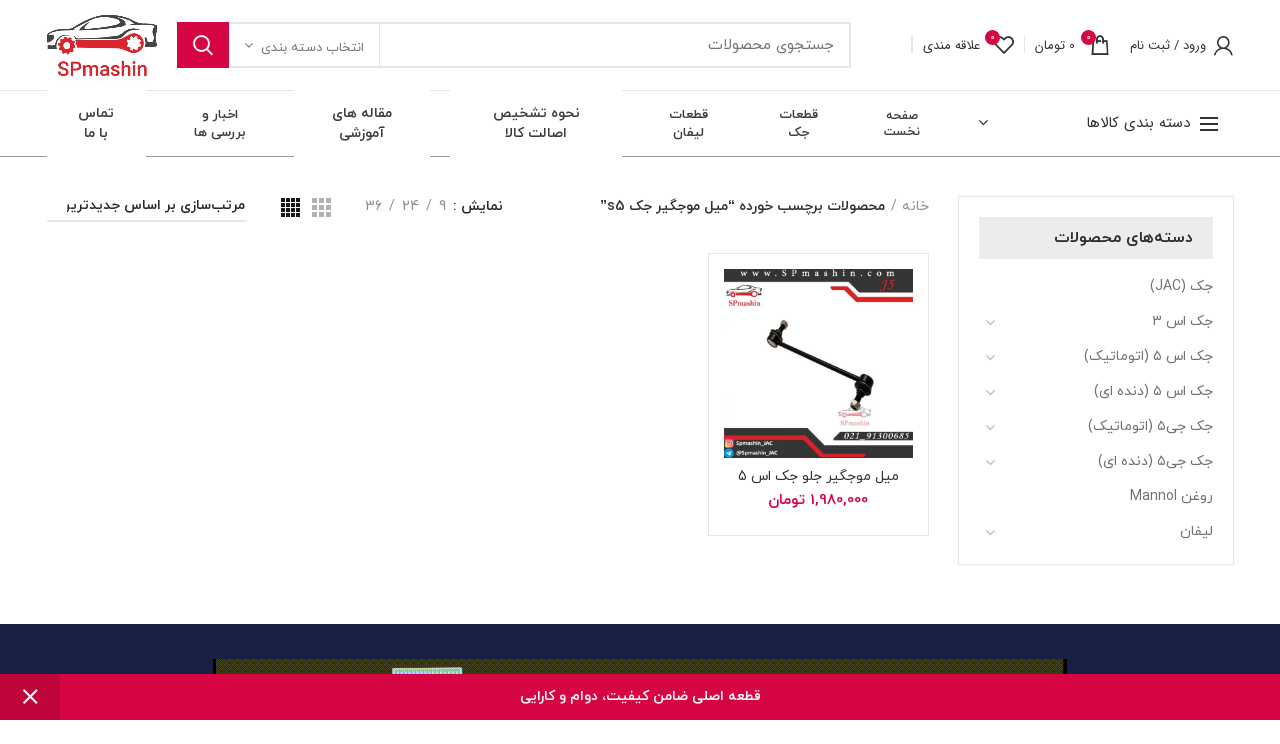

--- FILE ---
content_type: text/html; charset=UTF-8
request_url: https://spmashin.com/product-tag/%D9%85%DB%8C%D9%84-%D9%85%D9%88%D8%AC%DA%AF%DB%8C%D8%B1-%D8%AC%DA%A9-s5/
body_size: 38738
content:
<!DOCTYPE html>
<html dir="rtl" lang="fa-IR" prefix="og: https://ogp.me/ns#">
<head>
	<meta charset="UTF-8">
	<meta name="viewport" content="width=device-width, initial-scale=1.0, maximum-scale=1.0, user-scalable=no">
	<link rel="profile" href="https://gmpg.org/xfn/11">
	<link rel="pingback" href="https://spmashin.com/xmlrpc.php">

	<title>میل موجگیر جک s5 - فروشگاه قطعات</title>

		<!-- All in One SEO 4.9.3 - aioseo.com -->
	<meta name="robots" content="max-image-preview:large" />
	<link rel="canonical" href="https://spmashin.com/product-tag/%d9%85%db%8c%d9%84-%d9%85%d9%88%d8%ac%da%af%db%8c%d8%b1-%d8%ac%da%a9-s5/" />
	<meta name="generator" content="All in One SEO (AIOSEO) 4.9.3" />

		<meta name="google-site-verification" content="jVSTQ9G5ps4sBdmapmftVdxmurYPwMSsrZzmAiwDq64" />
		<script type="application/ld+json" class="aioseo-schema">
			{"@context":"https:\/\/schema.org","@graph":[{"@type":"BreadcrumbList","@id":"https:\/\/spmashin.com\/product-tag\/%D9%85%DB%8C%D9%84-%D9%85%D9%88%D8%AC%DA%AF%DB%8C%D8%B1-%D8%AC%DA%A9-s5\/#breadcrumblist","itemListElement":[{"@type":"ListItem","@id":"https:\/\/spmashin.com#listItem","position":1,"name":"\u062e\u0627\u0646\u0647","item":"https:\/\/spmashin.com","nextItem":{"@type":"ListItem","@id":"https:\/\/spmashin.com\/shop\/#listItem","name":"\u0641\u0631\u0648\u0634\u06af\u0627\u0647"}},{"@type":"ListItem","@id":"https:\/\/spmashin.com\/shop\/#listItem","position":2,"name":"\u0641\u0631\u0648\u0634\u06af\u0627\u0647","item":"https:\/\/spmashin.com\/shop\/","nextItem":{"@type":"ListItem","@id":"https:\/\/spmashin.com\/product-tag\/%d9%85%db%8c%d9%84-%d9%85%d9%88%d8%ac%da%af%db%8c%d8%b1-%d8%ac%da%a9-s5\/#listItem","name":"\u0645\u06cc\u0644 \u0645\u0648\u062c\u06af\u06cc\u0631 \u062c\u06a9 s5"},"previousItem":{"@type":"ListItem","@id":"https:\/\/spmashin.com#listItem","name":"\u062e\u0627\u0646\u0647"}},{"@type":"ListItem","@id":"https:\/\/spmashin.com\/product-tag\/%d9%85%db%8c%d9%84-%d9%85%d9%88%d8%ac%da%af%db%8c%d8%b1-%d8%ac%da%a9-s5\/#listItem","position":3,"name":"\u0645\u06cc\u0644 \u0645\u0648\u062c\u06af\u06cc\u0631 \u062c\u06a9 s5","previousItem":{"@type":"ListItem","@id":"https:\/\/spmashin.com\/shop\/#listItem","name":"\u0641\u0631\u0648\u0634\u06af\u0627\u0647"}}]},{"@type":"CollectionPage","@id":"https:\/\/spmashin.com\/product-tag\/%D9%85%DB%8C%D9%84-%D9%85%D9%88%D8%AC%DA%AF%DB%8C%D8%B1-%D8%AC%DA%A9-s5\/#collectionpage","url":"https:\/\/spmashin.com\/product-tag\/%D9%85%DB%8C%D9%84-%D9%85%D9%88%D8%AC%DA%AF%DB%8C%D8%B1-%D8%AC%DA%A9-s5\/","name":"\u0645\u06cc\u0644 \u0645\u0648\u062c\u06af\u06cc\u0631 \u062c\u06a9 s5 - \u0641\u0631\u0648\u0634\u06af\u0627\u0647 \u0642\u0637\u0639\u0627\u062a","inLanguage":"fa-IR","isPartOf":{"@id":"https:\/\/spmashin.com\/#website"},"breadcrumb":{"@id":"https:\/\/spmashin.com\/product-tag\/%D9%85%DB%8C%D9%84-%D9%85%D9%88%D8%AC%DA%AF%DB%8C%D8%B1-%D8%AC%DA%A9-s5\/#breadcrumblist"}},{"@type":"Organization","@id":"https:\/\/spmashin.com\/#organization","name":"\u0641\u0631\u0648\u0634\u06af\u0627\u0647 \u0642\u0637\u0639\u0627\u062a \u0627\u0648\u0631\u062c\u06cc\u0646\u0627\u0644\u200c \u062c\u06a9","url":"https:\/\/spmashin.com\/"},{"@type":"WebSite","@id":"https:\/\/spmashin.com\/#website","url":"https:\/\/spmashin.com\/","name":"\u0641\u0631\u0648\u0634\u06af\u0627\u0647 \u0642\u0637\u0639\u0627\u062a \u0627\u0648\u0631\u062c\u06cc\u0646\u0627\u0644\u200c \u062c\u06a9","inLanguage":"fa-IR","publisher":{"@id":"https:\/\/spmashin.com\/#organization"}}]}
		</script>
		<!-- All in One SEO -->

<link rel='dns-prefetch' href='//unpkg.com' />
<link rel='dns-prefetch' href='//fonts.googleapis.com' />
<link rel="alternate" type="application/rss+xml" title="فروشگاه قطعات &raquo; خوراک" href="https://spmashin.com/feed/" />
<link rel="alternate" type="application/rss+xml" title="فروشگاه قطعات &raquo; خوراک دیدگاه‌ها" href="https://spmashin.com/comments/feed/" />
<link rel="alternate" type="application/rss+xml" title="خوراک فروشگاه قطعات &raquo; میل موجگیر جک s5 برچسب" href="https://spmashin.com/product-tag/%d9%85%db%8c%d9%84-%d9%85%d9%88%d8%ac%da%af%db%8c%d8%b1-%d8%ac%da%a9-s5/feed/" />
		<!-- This site uses the Google Analytics by MonsterInsights plugin v9.6.1 - Using Analytics tracking - https://www.monsterinsights.com/ -->
							<script src="//www.googletagmanager.com/gtag/js?id=G-CJWK7JJC7J"  data-cfasync="false" data-wpfc-render="false" type="text/javascript" async></script>
			<script data-cfasync="false" data-wpfc-render="false" type="text/javascript">
				var mi_version = '9.6.1';
				var mi_track_user = true;
				var mi_no_track_reason = '';
								var MonsterInsightsDefaultLocations = {"page_location":"https:\/\/spmashin.com\/product-tag\/%D9%85%DB%8C%D9%84-%D9%85%D9%88%D8%AC%DA%AF%DB%8C%D8%B1-%D8%AC%DA%A9-s5\/"};
								if ( typeof MonsterInsightsPrivacyGuardFilter === 'function' ) {
					var MonsterInsightsLocations = (typeof MonsterInsightsExcludeQuery === 'object') ? MonsterInsightsPrivacyGuardFilter( MonsterInsightsExcludeQuery ) : MonsterInsightsPrivacyGuardFilter( MonsterInsightsDefaultLocations );
				} else {
					var MonsterInsightsLocations = (typeof MonsterInsightsExcludeQuery === 'object') ? MonsterInsightsExcludeQuery : MonsterInsightsDefaultLocations;
				}

								var disableStrs = [
										'ga-disable-G-CJWK7JJC7J',
									];

				/* Function to detect opted out users */
				function __gtagTrackerIsOptedOut() {
					for (var index = 0; index < disableStrs.length; index++) {
						if (document.cookie.indexOf(disableStrs[index] + '=true') > -1) {
							return true;
						}
					}

					return false;
				}

				/* Disable tracking if the opt-out cookie exists. */
				if (__gtagTrackerIsOptedOut()) {
					for (var index = 0; index < disableStrs.length; index++) {
						window[disableStrs[index]] = true;
					}
				}

				/* Opt-out function */
				function __gtagTrackerOptout() {
					for (var index = 0; index < disableStrs.length; index++) {
						document.cookie = disableStrs[index] + '=true; expires=Thu, 31 Dec 2099 23:59:59 UTC; path=/';
						window[disableStrs[index]] = true;
					}
				}

				if ('undefined' === typeof gaOptout) {
					function gaOptout() {
						__gtagTrackerOptout();
					}
				}
								window.dataLayer = window.dataLayer || [];

				window.MonsterInsightsDualTracker = {
					helpers: {},
					trackers: {},
				};
				if (mi_track_user) {
					function __gtagDataLayer() {
						dataLayer.push(arguments);
					}

					function __gtagTracker(type, name, parameters) {
						if (!parameters) {
							parameters = {};
						}

						if (parameters.send_to) {
							__gtagDataLayer.apply(null, arguments);
							return;
						}

						if (type === 'event') {
														parameters.send_to = monsterinsights_frontend.v4_id;
							var hookName = name;
							if (typeof parameters['event_category'] !== 'undefined') {
								hookName = parameters['event_category'] + ':' + name;
							}

							if (typeof MonsterInsightsDualTracker.trackers[hookName] !== 'undefined') {
								MonsterInsightsDualTracker.trackers[hookName](parameters);
							} else {
								__gtagDataLayer('event', name, parameters);
							}
							
						} else {
							__gtagDataLayer.apply(null, arguments);
						}
					}

					__gtagTracker('js', new Date());
					__gtagTracker('set', {
						'developer_id.dZGIzZG': true,
											});
					if ( MonsterInsightsLocations.page_location ) {
						__gtagTracker('set', MonsterInsightsLocations);
					}
										__gtagTracker('config', 'G-CJWK7JJC7J', {"forceSSL":"true","link_attribution":"true"} );
															window.gtag = __gtagTracker;										(function () {
						/* https://developers.google.com/analytics/devguides/collection/analyticsjs/ */
						/* ga and __gaTracker compatibility shim. */
						var noopfn = function () {
							return null;
						};
						var newtracker = function () {
							return new Tracker();
						};
						var Tracker = function () {
							return null;
						};
						var p = Tracker.prototype;
						p.get = noopfn;
						p.set = noopfn;
						p.send = function () {
							var args = Array.prototype.slice.call(arguments);
							args.unshift('send');
							__gaTracker.apply(null, args);
						};
						var __gaTracker = function () {
							var len = arguments.length;
							if (len === 0) {
								return;
							}
							var f = arguments[len - 1];
							if (typeof f !== 'object' || f === null || typeof f.hitCallback !== 'function') {
								if ('send' === arguments[0]) {
									var hitConverted, hitObject = false, action;
									if ('event' === arguments[1]) {
										if ('undefined' !== typeof arguments[3]) {
											hitObject = {
												'eventAction': arguments[3],
												'eventCategory': arguments[2],
												'eventLabel': arguments[4],
												'value': arguments[5] ? arguments[5] : 1,
											}
										}
									}
									if ('pageview' === arguments[1]) {
										if ('undefined' !== typeof arguments[2]) {
											hitObject = {
												'eventAction': 'page_view',
												'page_path': arguments[2],
											}
										}
									}
									if (typeof arguments[2] === 'object') {
										hitObject = arguments[2];
									}
									if (typeof arguments[5] === 'object') {
										Object.assign(hitObject, arguments[5]);
									}
									if ('undefined' !== typeof arguments[1].hitType) {
										hitObject = arguments[1];
										if ('pageview' === hitObject.hitType) {
											hitObject.eventAction = 'page_view';
										}
									}
									if (hitObject) {
										action = 'timing' === arguments[1].hitType ? 'timing_complete' : hitObject.eventAction;
										hitConverted = mapArgs(hitObject);
										__gtagTracker('event', action, hitConverted);
									}
								}
								return;
							}

							function mapArgs(args) {
								var arg, hit = {};
								var gaMap = {
									'eventCategory': 'event_category',
									'eventAction': 'event_action',
									'eventLabel': 'event_label',
									'eventValue': 'event_value',
									'nonInteraction': 'non_interaction',
									'timingCategory': 'event_category',
									'timingVar': 'name',
									'timingValue': 'value',
									'timingLabel': 'event_label',
									'page': 'page_path',
									'location': 'page_location',
									'title': 'page_title',
									'referrer' : 'page_referrer',
								};
								for (arg in args) {
																		if (!(!args.hasOwnProperty(arg) || !gaMap.hasOwnProperty(arg))) {
										hit[gaMap[arg]] = args[arg];
									} else {
										hit[arg] = args[arg];
									}
								}
								return hit;
							}

							try {
								f.hitCallback();
							} catch (ex) {
							}
						};
						__gaTracker.create = newtracker;
						__gaTracker.getByName = newtracker;
						__gaTracker.getAll = function () {
							return [];
						};
						__gaTracker.remove = noopfn;
						__gaTracker.loaded = true;
						window['__gaTracker'] = __gaTracker;
					})();
									} else {
										console.log("");
					(function () {
						function __gtagTracker() {
							return null;
						}

						window['__gtagTracker'] = __gtagTracker;
						window['gtag'] = __gtagTracker;
					})();
									}
			</script>
				<!-- / Google Analytics by MonsterInsights -->
		<style id='wp-img-auto-sizes-contain-inline-css' type='text/css'>
img:is([sizes=auto i],[sizes^="auto," i]){contain-intrinsic-size:3000px 1500px}
/*# sourceURL=wp-img-auto-sizes-contain-inline-css */
</style>
<style id='wp-block-library-inline-css' type='text/css'>
:root{--wp-block-synced-color:#7a00df;--wp-block-synced-color--rgb:122,0,223;--wp-bound-block-color:var(--wp-block-synced-color);--wp-editor-canvas-background:#ddd;--wp-admin-theme-color:#007cba;--wp-admin-theme-color--rgb:0,124,186;--wp-admin-theme-color-darker-10:#006ba1;--wp-admin-theme-color-darker-10--rgb:0,107,160.5;--wp-admin-theme-color-darker-20:#005a87;--wp-admin-theme-color-darker-20--rgb:0,90,135;--wp-admin-border-width-focus:2px}@media (min-resolution:192dpi){:root{--wp-admin-border-width-focus:1.5px}}.wp-element-button{cursor:pointer}:root .has-very-light-gray-background-color{background-color:#eee}:root .has-very-dark-gray-background-color{background-color:#313131}:root .has-very-light-gray-color{color:#eee}:root .has-very-dark-gray-color{color:#313131}:root .has-vivid-green-cyan-to-vivid-cyan-blue-gradient-background{background:linear-gradient(135deg,#00d084,#0693e3)}:root .has-purple-crush-gradient-background{background:linear-gradient(135deg,#34e2e4,#4721fb 50%,#ab1dfe)}:root .has-hazy-dawn-gradient-background{background:linear-gradient(135deg,#faaca8,#dad0ec)}:root .has-subdued-olive-gradient-background{background:linear-gradient(135deg,#fafae1,#67a671)}:root .has-atomic-cream-gradient-background{background:linear-gradient(135deg,#fdd79a,#004a59)}:root .has-nightshade-gradient-background{background:linear-gradient(135deg,#330968,#31cdcf)}:root .has-midnight-gradient-background{background:linear-gradient(135deg,#020381,#2874fc)}:root{--wp--preset--font-size--normal:16px;--wp--preset--font-size--huge:42px}.has-regular-font-size{font-size:1em}.has-larger-font-size{font-size:2.625em}.has-normal-font-size{font-size:var(--wp--preset--font-size--normal)}.has-huge-font-size{font-size:var(--wp--preset--font-size--huge)}.has-text-align-center{text-align:center}.has-text-align-left{text-align:left}.has-text-align-right{text-align:right}.has-fit-text{white-space:nowrap!important}#end-resizable-editor-section{display:none}.aligncenter{clear:both}.items-justified-left{justify-content:flex-start}.items-justified-center{justify-content:center}.items-justified-right{justify-content:flex-end}.items-justified-space-between{justify-content:space-between}.screen-reader-text{border:0;clip-path:inset(50%);height:1px;margin:-1px;overflow:hidden;padding:0;position:absolute;width:1px;word-wrap:normal!important}.screen-reader-text:focus{background-color:#ddd;clip-path:none;color:#444;display:block;font-size:1em;height:auto;left:5px;line-height:normal;padding:15px 23px 14px;text-decoration:none;top:5px;width:auto;z-index:100000}html :where(.has-border-color){border-style:solid}html :where([style*=border-top-color]){border-top-style:solid}html :where([style*=border-right-color]){border-right-style:solid}html :where([style*=border-bottom-color]){border-bottom-style:solid}html :where([style*=border-left-color]){border-left-style:solid}html :where([style*=border-width]){border-style:solid}html :where([style*=border-top-width]){border-top-style:solid}html :where([style*=border-right-width]){border-right-style:solid}html :where([style*=border-bottom-width]){border-bottom-style:solid}html :where([style*=border-left-width]){border-left-style:solid}html :where(img[class*=wp-image-]){height:auto;max-width:100%}:where(figure){margin:0 0 1em}html :where(.is-position-sticky){--wp-admin--admin-bar--position-offset:var(--wp-admin--admin-bar--height,0px)}@media screen and (max-width:600px){html :where(.is-position-sticky){--wp-admin--admin-bar--position-offset:0px}}

/*# sourceURL=wp-block-library-inline-css */
</style><link rel='stylesheet' id='wc-blocks-style-rtl-css' href='https://spmashin.com/wp-content/plugins/woocommerce/assets/client/blocks/wc-blocks-rtl.css?ver=wc-10.4.3' type='text/css' media='all' />
<style id='global-styles-inline-css' type='text/css'>
:root{--wp--preset--aspect-ratio--square: 1;--wp--preset--aspect-ratio--4-3: 4/3;--wp--preset--aspect-ratio--3-4: 3/4;--wp--preset--aspect-ratio--3-2: 3/2;--wp--preset--aspect-ratio--2-3: 2/3;--wp--preset--aspect-ratio--16-9: 16/9;--wp--preset--aspect-ratio--9-16: 9/16;--wp--preset--color--black: #000000;--wp--preset--color--cyan-bluish-gray: #abb8c3;--wp--preset--color--white: #ffffff;--wp--preset--color--pale-pink: #f78da7;--wp--preset--color--vivid-red: #cf2e2e;--wp--preset--color--luminous-vivid-orange: #ff6900;--wp--preset--color--luminous-vivid-amber: #fcb900;--wp--preset--color--light-green-cyan: #7bdcb5;--wp--preset--color--vivid-green-cyan: #00d084;--wp--preset--color--pale-cyan-blue: #8ed1fc;--wp--preset--color--vivid-cyan-blue: #0693e3;--wp--preset--color--vivid-purple: #9b51e0;--wp--preset--gradient--vivid-cyan-blue-to-vivid-purple: linear-gradient(135deg,rgb(6,147,227) 0%,rgb(155,81,224) 100%);--wp--preset--gradient--light-green-cyan-to-vivid-green-cyan: linear-gradient(135deg,rgb(122,220,180) 0%,rgb(0,208,130) 100%);--wp--preset--gradient--luminous-vivid-amber-to-luminous-vivid-orange: linear-gradient(135deg,rgb(252,185,0) 0%,rgb(255,105,0) 100%);--wp--preset--gradient--luminous-vivid-orange-to-vivid-red: linear-gradient(135deg,rgb(255,105,0) 0%,rgb(207,46,46) 100%);--wp--preset--gradient--very-light-gray-to-cyan-bluish-gray: linear-gradient(135deg,rgb(238,238,238) 0%,rgb(169,184,195) 100%);--wp--preset--gradient--cool-to-warm-spectrum: linear-gradient(135deg,rgb(74,234,220) 0%,rgb(151,120,209) 20%,rgb(207,42,186) 40%,rgb(238,44,130) 60%,rgb(251,105,98) 80%,rgb(254,248,76) 100%);--wp--preset--gradient--blush-light-purple: linear-gradient(135deg,rgb(255,206,236) 0%,rgb(152,150,240) 100%);--wp--preset--gradient--blush-bordeaux: linear-gradient(135deg,rgb(254,205,165) 0%,rgb(254,45,45) 50%,rgb(107,0,62) 100%);--wp--preset--gradient--luminous-dusk: linear-gradient(135deg,rgb(255,203,112) 0%,rgb(199,81,192) 50%,rgb(65,88,208) 100%);--wp--preset--gradient--pale-ocean: linear-gradient(135deg,rgb(255,245,203) 0%,rgb(182,227,212) 50%,rgb(51,167,181) 100%);--wp--preset--gradient--electric-grass: linear-gradient(135deg,rgb(202,248,128) 0%,rgb(113,206,126) 100%);--wp--preset--gradient--midnight: linear-gradient(135deg,rgb(2,3,129) 0%,rgb(40,116,252) 100%);--wp--preset--font-size--small: 13px;--wp--preset--font-size--medium: 20px;--wp--preset--font-size--large: 36px;--wp--preset--font-size--x-large: 42px;--wp--preset--spacing--20: 0.44rem;--wp--preset--spacing--30: 0.67rem;--wp--preset--spacing--40: 1rem;--wp--preset--spacing--50: 1.5rem;--wp--preset--spacing--60: 2.25rem;--wp--preset--spacing--70: 3.38rem;--wp--preset--spacing--80: 5.06rem;--wp--preset--shadow--natural: 6px 6px 9px rgba(0, 0, 0, 0.2);--wp--preset--shadow--deep: 12px 12px 50px rgba(0, 0, 0, 0.4);--wp--preset--shadow--sharp: 6px 6px 0px rgba(0, 0, 0, 0.2);--wp--preset--shadow--outlined: 6px 6px 0px -3px rgb(255, 255, 255), 6px 6px rgb(0, 0, 0);--wp--preset--shadow--crisp: 6px 6px 0px rgb(0, 0, 0);}:where(.is-layout-flex){gap: 0.5em;}:where(.is-layout-grid){gap: 0.5em;}body .is-layout-flex{display: flex;}.is-layout-flex{flex-wrap: wrap;align-items: center;}.is-layout-flex > :is(*, div){margin: 0;}body .is-layout-grid{display: grid;}.is-layout-grid > :is(*, div){margin: 0;}:where(.wp-block-columns.is-layout-flex){gap: 2em;}:where(.wp-block-columns.is-layout-grid){gap: 2em;}:where(.wp-block-post-template.is-layout-flex){gap: 1.25em;}:where(.wp-block-post-template.is-layout-grid){gap: 1.25em;}.has-black-color{color: var(--wp--preset--color--black) !important;}.has-cyan-bluish-gray-color{color: var(--wp--preset--color--cyan-bluish-gray) !important;}.has-white-color{color: var(--wp--preset--color--white) !important;}.has-pale-pink-color{color: var(--wp--preset--color--pale-pink) !important;}.has-vivid-red-color{color: var(--wp--preset--color--vivid-red) !important;}.has-luminous-vivid-orange-color{color: var(--wp--preset--color--luminous-vivid-orange) !important;}.has-luminous-vivid-amber-color{color: var(--wp--preset--color--luminous-vivid-amber) !important;}.has-light-green-cyan-color{color: var(--wp--preset--color--light-green-cyan) !important;}.has-vivid-green-cyan-color{color: var(--wp--preset--color--vivid-green-cyan) !important;}.has-pale-cyan-blue-color{color: var(--wp--preset--color--pale-cyan-blue) !important;}.has-vivid-cyan-blue-color{color: var(--wp--preset--color--vivid-cyan-blue) !important;}.has-vivid-purple-color{color: var(--wp--preset--color--vivid-purple) !important;}.has-black-background-color{background-color: var(--wp--preset--color--black) !important;}.has-cyan-bluish-gray-background-color{background-color: var(--wp--preset--color--cyan-bluish-gray) !important;}.has-white-background-color{background-color: var(--wp--preset--color--white) !important;}.has-pale-pink-background-color{background-color: var(--wp--preset--color--pale-pink) !important;}.has-vivid-red-background-color{background-color: var(--wp--preset--color--vivid-red) !important;}.has-luminous-vivid-orange-background-color{background-color: var(--wp--preset--color--luminous-vivid-orange) !important;}.has-luminous-vivid-amber-background-color{background-color: var(--wp--preset--color--luminous-vivid-amber) !important;}.has-light-green-cyan-background-color{background-color: var(--wp--preset--color--light-green-cyan) !important;}.has-vivid-green-cyan-background-color{background-color: var(--wp--preset--color--vivid-green-cyan) !important;}.has-pale-cyan-blue-background-color{background-color: var(--wp--preset--color--pale-cyan-blue) !important;}.has-vivid-cyan-blue-background-color{background-color: var(--wp--preset--color--vivid-cyan-blue) !important;}.has-vivid-purple-background-color{background-color: var(--wp--preset--color--vivid-purple) !important;}.has-black-border-color{border-color: var(--wp--preset--color--black) !important;}.has-cyan-bluish-gray-border-color{border-color: var(--wp--preset--color--cyan-bluish-gray) !important;}.has-white-border-color{border-color: var(--wp--preset--color--white) !important;}.has-pale-pink-border-color{border-color: var(--wp--preset--color--pale-pink) !important;}.has-vivid-red-border-color{border-color: var(--wp--preset--color--vivid-red) !important;}.has-luminous-vivid-orange-border-color{border-color: var(--wp--preset--color--luminous-vivid-orange) !important;}.has-luminous-vivid-amber-border-color{border-color: var(--wp--preset--color--luminous-vivid-amber) !important;}.has-light-green-cyan-border-color{border-color: var(--wp--preset--color--light-green-cyan) !important;}.has-vivid-green-cyan-border-color{border-color: var(--wp--preset--color--vivid-green-cyan) !important;}.has-pale-cyan-blue-border-color{border-color: var(--wp--preset--color--pale-cyan-blue) !important;}.has-vivid-cyan-blue-border-color{border-color: var(--wp--preset--color--vivid-cyan-blue) !important;}.has-vivid-purple-border-color{border-color: var(--wp--preset--color--vivid-purple) !important;}.has-vivid-cyan-blue-to-vivid-purple-gradient-background{background: var(--wp--preset--gradient--vivid-cyan-blue-to-vivid-purple) !important;}.has-light-green-cyan-to-vivid-green-cyan-gradient-background{background: var(--wp--preset--gradient--light-green-cyan-to-vivid-green-cyan) !important;}.has-luminous-vivid-amber-to-luminous-vivid-orange-gradient-background{background: var(--wp--preset--gradient--luminous-vivid-amber-to-luminous-vivid-orange) !important;}.has-luminous-vivid-orange-to-vivid-red-gradient-background{background: var(--wp--preset--gradient--luminous-vivid-orange-to-vivid-red) !important;}.has-very-light-gray-to-cyan-bluish-gray-gradient-background{background: var(--wp--preset--gradient--very-light-gray-to-cyan-bluish-gray) !important;}.has-cool-to-warm-spectrum-gradient-background{background: var(--wp--preset--gradient--cool-to-warm-spectrum) !important;}.has-blush-light-purple-gradient-background{background: var(--wp--preset--gradient--blush-light-purple) !important;}.has-blush-bordeaux-gradient-background{background: var(--wp--preset--gradient--blush-bordeaux) !important;}.has-luminous-dusk-gradient-background{background: var(--wp--preset--gradient--luminous-dusk) !important;}.has-pale-ocean-gradient-background{background: var(--wp--preset--gradient--pale-ocean) !important;}.has-electric-grass-gradient-background{background: var(--wp--preset--gradient--electric-grass) !important;}.has-midnight-gradient-background{background: var(--wp--preset--gradient--midnight) !important;}.has-small-font-size{font-size: var(--wp--preset--font-size--small) !important;}.has-medium-font-size{font-size: var(--wp--preset--font-size--medium) !important;}.has-large-font-size{font-size: var(--wp--preset--font-size--large) !important;}.has-x-large-font-size{font-size: var(--wp--preset--font-size--x-large) !important;}
/*# sourceURL=global-styles-inline-css */
</style>

<style id='classic-theme-styles-inline-css' type='text/css'>
/*! This file is auto-generated */
.wp-block-button__link{color:#fff;background-color:#32373c;border-radius:9999px;box-shadow:none;text-decoration:none;padding:calc(.667em + 2px) calc(1.333em + 2px);font-size:1.125em}.wp-block-file__button{background:#32373c;color:#fff;text-decoration:none}
/*# sourceURL=/wp-includes/css/classic-themes.min.css */
</style>
<link rel='stylesheet' id='digits-login-style-css' href='https://spmashin.com/wp-content/plugins/digits/assets/css/login.min.css?ver=6.12.0.6' type='text/css' media='all' />
<link rel='stylesheet' id='digits-style-css' href='https://spmashin.com/wp-content/plugins/digits/assets/css/main.min.css?ver=6.12.0.6' type='text/css' media='all' />
<style id='digits-style-inline-css' type='text/css'>

                #woocommerce-order-data .address p:nth-child(3) a,.woocommerce-customer-details--phone{
                    text-align:right;
                    }
/*# sourceURL=digits-style-inline-css */
</style>
<link rel='stylesheet' id='rs-plugin-settings-css' href='https://spmashin.com/wp-content/plugins/revslider/public/assets/css/rs6.css?ver=6.2.2' type='text/css' media='all' />
<style id='rs-plugin-settings-inline-css' type='text/css'>
#rs-demo-id {}
/*# sourceURL=rs-plugin-settings-inline-css */
</style>
<style id='woocommerce-inline-inline-css' type='text/css'>
.woocommerce form .form-row .required { visibility: visible; }
/*# sourceURL=woocommerce-inline-inline-css */
</style>
<link rel='stylesheet' id='wpda_wpdp_public-css' href='https://spmashin.com/wp-content/plugins/wp-data-access/public/../assets/css/wpda_public.css?ver=5.3.9' type='text/css' media='all' />
<link rel='stylesheet' id='nice-select-css' href='https://spmashin.com/wp-content/plugins/digits/assets/css/nice-select.css' type='text/css' media='all' />
<link rel='stylesheet' id='google-roboto-regular-css' href='https://fonts.googleapis.com/css?family=Roboto%3A700%2C500%2C500i%2C400%2C200%2C300&#038;ver=6.9' type='text/css' media='all' />
<link rel='stylesheet' id='js_composer_front-css' href='https://spmashin.com/wp-content/plugins/js_composer/assets/css/js_composer.min.css?ver=6.1' type='text/css' media='all' />
<link rel='stylesheet' id='vc_font_awesome_5_shims-css' href='https://spmashin.com/wp-content/plugins/js_composer/assets/lib/bower/font-awesome/css/v4-shims.min.css?ver=6.1' type='text/css' media='all' />
<link rel='stylesheet' id='vc_font_awesome_5-css' href='https://spmashin.com/wp-content/plugins/js_composer/assets/lib/bower/font-awesome/css/all.min.css?ver=6.1' type='text/css' media='all' />
<link rel='stylesheet' id='bootstrap-css' href='https://spmashin.com/wp-content/themes/woodmart/css/bootstrap.min.css?ver=4.5.2' type='text/css' media='all' />
<link rel='stylesheet' id='woodmart-style-css' href='https://spmashin.com/wp-content/themes/woodmart/css/style-rtl.min.css?ver=4.5.2' type='text/css' media='all' />
<link rel='stylesheet' id='xts-style-default_header-css' href='https://spmashin.com/wp-content/uploads/2025/01/xts-default_header-1737923910.css?ver=4.5.2' type='text/css' media='all' />
<link rel='stylesheet' id='xts-style-theme_settings_default-css' href='https://spmashin.com/wp-content/uploads/2021/10/xts-theme_settings_default-1634305376.css?ver=4.5.2' type='text/css' media='all' />
<script type="text/template" id="tmpl-variation-template">
	<div class="woocommerce-variation-description">{{{ data.variation.variation_description }}}</div>
	<div class="woocommerce-variation-price">{{{ data.variation.price_html }}}</div>
	<div class="woocommerce-variation-availability">{{{ data.variation.availability_html }}}</div>
</script>
<script type="text/template" id="tmpl-unavailable-variation-template">
	<p role="alert">با عرض پوزش، این کالا در دسترس نیست. لطفا ترکیب دیگری را انتخاب کنید.</p>
</script>
<script type="text/javascript" src="https://spmashin.com/wp-content/plugins/google-analytics-for-wordpress/assets/js/frontend-gtag.min.js?ver=9.6.1" id="monsterinsights-frontend-script-js" async="async" data-wp-strategy="async"></script>
<script data-cfasync="false" data-wpfc-render="false" type="text/javascript" id='monsterinsights-frontend-script-js-extra'>/* <![CDATA[ */
var monsterinsights_frontend = {"js_events_tracking":"true","download_extensions":"doc,pdf,ppt,zip,xls,docx,pptx,xlsx","inbound_paths":"[{\"path\":\"\\\/go\\\/\",\"label\":\"affiliate\"},{\"path\":\"\\\/recommend\\\/\",\"label\":\"affiliate\"}]","home_url":"https:\/\/spmashin.com","hash_tracking":"false","v4_id":"G-CJWK7JJC7J"};/* ]]> */
</script>
<script type="text/javascript" src="https://spmashin.com/wp-includes/js/jquery/jquery.min.js?ver=3.7.1" id="jquery-core-js"></script>
<script type="text/javascript" src="https://spmashin.com/wp-includes/js/jquery/jquery-migrate.min.js?ver=3.4.1" id="jquery-migrate-js"></script>
<script type="text/javascript" src="https://spmashin.com/wp-content/plugins/revslider/public/assets/js/rbtools.min.js?ver=6.0" id="tp-tools-js"></script>
<script type="text/javascript" src="https://spmashin.com/wp-content/plugins/revslider/public/assets/js/rs6.min.js?ver=6.2.2" id="revmin-js"></script>
<script type="text/javascript" src="https://spmashin.com/wp-content/plugins/woocommerce/assets/js/jquery-blockui/jquery.blockUI.min.js?ver=2.7.0-wc.10.4.3" id="wc-jquery-blockui-js" data-wp-strategy="defer"></script>
<script type="text/javascript" id="wc-add-to-cart-js-extra">
/* <![CDATA[ */
var wc_add_to_cart_params = {"ajax_url":"/wp-admin/admin-ajax.php","wc_ajax_url":"/?wc-ajax=%%endpoint%%","i18n_view_cart":"\u0645\u0634\u0627\u0647\u062f\u0647 \u0633\u0628\u062f \u062e\u0631\u06cc\u062f","cart_url":"https://spmashin.com/cart/","is_cart":"","cart_redirect_after_add":"no"};
//# sourceURL=wc-add-to-cart-js-extra
/* ]]> */
</script>
<script type="text/javascript" src="https://spmashin.com/wp-content/plugins/woocommerce/assets/js/frontend/add-to-cart.min.js?ver=10.4.3" id="wc-add-to-cart-js" data-wp-strategy="defer"></script>
<script type="text/javascript" src="https://spmashin.com/wp-content/plugins/woocommerce/assets/js/js-cookie/js.cookie.min.js?ver=2.1.4-wc.10.4.3" id="wc-js-cookie-js" data-wp-strategy="defer"></script>
<script type="text/javascript" id="woocommerce-js-extra">
/* <![CDATA[ */
var woocommerce_params = {"ajax_url":"/wp-admin/admin-ajax.php","wc_ajax_url":"/?wc-ajax=%%endpoint%%","i18n_password_show":"\u0646\u0645\u0627\u06cc\u0634 \u0631\u0645\u0632 \u0639\u0628\u0648\u0631","i18n_password_hide":"\u0645\u062e\u0641\u06cc\u200c\u0633\u0627\u0632\u06cc \u0631\u0645\u0632 \u0639\u0628\u0648\u0631"};
//# sourceURL=woocommerce-js-extra
/* ]]> */
</script>
<script type="text/javascript" src="https://spmashin.com/wp-content/plugins/woocommerce/assets/js/frontend/woocommerce.min.js?ver=10.4.3" id="woocommerce-js" defer="defer" data-wp-strategy="defer"></script>
<script type="text/javascript" src="https://spmashin.com/wp-includes/js/underscore.min.js?ver=1.13.7" id="underscore-js"></script>
<script type="text/javascript" src="https://spmashin.com/wp-includes/js/backbone.min.js?ver=1.6.0" id="backbone-js"></script>
<script type="text/javascript" id="wp-api-request-js-extra">
/* <![CDATA[ */
var wpApiSettings = {"root":"https://spmashin.com/wp-json/","nonce":"f9a670853c","versionString":"wp/v2/"};
//# sourceURL=wp-api-request-js-extra
/* ]]> */
</script>
<script type="text/javascript" src="https://spmashin.com/wp-includes/js/api-request.min.js?ver=6.9" id="wp-api-request-js"></script>
<script type="text/javascript" src="https://spmashin.com/wp-includes/js/wp-api.min.js?ver=6.9" id="wp-api-js"></script>
<script type="text/javascript" id="wpda_rest_api-js-extra">
/* <![CDATA[ */
var wpdaApiSettings = {"path":"wpda"};
//# sourceURL=wpda_rest_api-js-extra
/* ]]> */
</script>
<script type="text/javascript" src="https://spmashin.com/wp-content/plugins/wp-data-access/public/../assets/js/wpda_rest_api.js?ver=5.3.9" id="wpda_rest_api-js"></script>
<script type="text/javascript" src="https://spmashin.com/wp-content/plugins/js_composer/assets/js/vendors/woocommerce-add-to-cart.js?ver=6.1" id="vc_woocommerce-add-to-cart-js-js"></script>
<script type="text/javascript" src="https://spmashin.com/wp-content/plugins/digits/assets/js/jquery.nice-select.min.js" id="nice-select-js"></script>
<script type="text/javascript" id="wp-util-js-extra">
/* <![CDATA[ */
var _wpUtilSettings = {"ajax":{"url":"/wp-admin/admin-ajax.php"}};
//# sourceURL=wp-util-js-extra
/* ]]> */
</script>
<script type="text/javascript" src="https://spmashin.com/wp-includes/js/wp-util.min.js?ver=6.9" id="wp-util-js"></script>
<script type="text/javascript" id="wc-add-to-cart-variation-js-extra">
/* <![CDATA[ */
var wc_add_to_cart_variation_params = {"wc_ajax_url":"/?wc-ajax=%%endpoint%%","i18n_no_matching_variations_text":"\u0628\u0627 \u0639\u0631\u0636 \u067e\u0648\u0632\u0634\u060c \u0647\u06cc\u0686 \u06a9\u0627\u0644\u0627\u064a\u06cc \u0645\u0637\u0627\u0628\u0642 \u0627\u0646\u062a\u062e\u0627\u0628 \u0634\u0645\u0627 \u06cc\u0627\u0641\u062a \u0646\u0634\u062f. \u0644\u0637\u0641\u0627 \u062a\u0631\u06a9\u06cc\u0628 \u062f\u06cc\u06af\u0631\u06cc \u0631\u0627 \u0627\u0646\u062a\u062e\u0627\u0628 \u06a9\u0646\u06cc\u062f.","i18n_make_a_selection_text":"\u0644\u0637\u0641\u0627 \u0628\u0631\u062e\u06cc \u0627\u0632 \u06af\u0632\u06cc\u0646\u0647\u200c\u0647\u0627\u06cc \u0645\u062d\u0635\u0648\u0644 \u0631\u0627 \u0642\u0628\u0644 \u0627\u0632 \u0627\u0636\u0627\u0641\u0647 \u06a9\u0631\u062f\u0646 \u0622\u0646 \u0628\u0647 \u0633\u0628\u062f \u062e\u0631\u06cc\u062f\u060c \u0627\u0646\u062a\u062e\u0627\u0628 \u06a9\u0646\u06cc\u062f.","i18n_unavailable_text":"\u0628\u0627 \u0639\u0631\u0636 \u067e\u0648\u0632\u0634\u060c \u0627\u06cc\u0646 \u06a9\u0627\u0644\u0627 \u062f\u0631 \u062f\u0633\u062a\u0631\u0633 \u0646\u06cc\u0633\u062a. \u0644\u0637\u0641\u0627 \u062a\u0631\u06a9\u06cc\u0628 \u062f\u06cc\u06af\u0631\u06cc \u0631\u0627 \u0627\u0646\u062a\u062e\u0627\u0628 \u06a9\u0646\u06cc\u062f.","i18n_reset_alert_text":"\u0627\u0646\u062a\u062e\u0627\u0628 \u0634\u0645\u0627 \u0628\u0627\u0632\u0646\u0634\u0627\u0646\u06cc \u0634\u062f. \u0644\u0637\u0641\u0627 \u0642\u0628\u0644 \u0627\u0632 \u0627\u0641\u0632\u0648\u062f\u0646 \u0627\u06cc\u0646 \u0645\u062d\u0635\u0648\u0644 \u0628\u0647 \u0633\u0628\u062f \u062e\u0631\u06cc\u062f\u060c \u0628\u0631\u062e\u06cc \u0627\u0632 \u06af\u0632\u06cc\u0646\u0647\u200c\u0647\u0627\u06cc \u0645\u062d\u0635\u0648\u0644 \u0631\u0627 \u0627\u0646\u062a\u062e\u0627\u0628 \u06a9\u0646\u06cc\u062f."};
//# sourceURL=wc-add-to-cart-variation-js-extra
/* ]]> */
</script>
<script type="text/javascript" src="https://spmashin.com/wp-content/plugins/woocommerce/assets/js/frontend/add-to-cart-variation.min.js?ver=10.4.3" id="wc-add-to-cart-variation-js" defer="defer" data-wp-strategy="defer"></script>
<link rel="https://api.w.org/" href="https://spmashin.com/wp-json/" /><link rel="alternate" title="JSON" type="application/json" href="https://spmashin.com/wp-json/wp/v2/product_tag/1638" /><link rel="EditURI" type="application/rsd+xml" title="RSD" href="https://spmashin.com/xmlrpc.php?rsd" />
<link rel="stylesheet" href="https://spmashin.com/wp-content/themes/woodmart/rtl.css" type="text/css" media="screen" /><meta name="generator" content="WordPress 6.9" />
<meta name="generator" content="WooCommerce 10.4.3" />
<meta name="theme-color" content="">	<noscript><style>.woocommerce-product-gallery{ opacity: 1 !important; }</style></noscript>
	<style type="text/css">.recentcomments a{display:inline !important;padding:0 !important;margin:0 !important;}</style><meta name="generator" content="Powered by WPBakery Page Builder - drag and drop page builder for WordPress."/>
<meta name="generator" content="Powered by Slider Revolution 6.2.2 - responsive, Mobile-Friendly Slider Plugin for WordPress with comfortable drag and drop interface." />
<link rel="icon" href="https://spmashin.com/wp-content/uploads/2020/04/cropped-Jac-motors-32x32.png" sizes="32x32" />
<link rel="icon" href="https://spmashin.com/wp-content/uploads/2020/04/cropped-Jac-motors-192x192.png" sizes="192x192" />
<link rel="apple-touch-icon" href="https://spmashin.com/wp-content/uploads/2020/04/cropped-Jac-motors-180x180.png" />
<meta name="msapplication-TileImage" content="https://spmashin.com/wp-content/uploads/2020/04/cropped-Jac-motors-270x270.png" />
<script type="text/javascript">function setREVStartSize(e){			
			try {								
				var pw = document.getElementById(e.c).parentNode.offsetWidth,
					newh;
				pw = pw===0 || isNaN(pw) ? window.innerWidth : pw;
				e.tabw = e.tabw===undefined ? 0 : parseInt(e.tabw);
				e.thumbw = e.thumbw===undefined ? 0 : parseInt(e.thumbw);
				e.tabh = e.tabh===undefined ? 0 : parseInt(e.tabh);
				e.thumbh = e.thumbh===undefined ? 0 : parseInt(e.thumbh);
				e.tabhide = e.tabhide===undefined ? 0 : parseInt(e.tabhide);
				e.thumbhide = e.thumbhide===undefined ? 0 : parseInt(e.thumbhide);
				e.mh = e.mh===undefined || e.mh=="" || e.mh==="auto" ? 0 : parseInt(e.mh,0);		
				if(e.layout==="fullscreen" || e.l==="fullscreen") 						
					newh = Math.max(e.mh,window.innerHeight);				
				else{					
					e.gw = Array.isArray(e.gw) ? e.gw : [e.gw];
					for (var i in e.rl) if (e.gw[i]===undefined || e.gw[i]===0) e.gw[i] = e.gw[i-1];					
					e.gh = e.el===undefined || e.el==="" || (Array.isArray(e.el) && e.el.length==0)? e.gh : e.el;
					e.gh = Array.isArray(e.gh) ? e.gh : [e.gh];
					for (var i in e.rl) if (e.gh[i]===undefined || e.gh[i]===0) e.gh[i] = e.gh[i-1];
										
					var nl = new Array(e.rl.length),
						ix = 0,						
						sl;					
					e.tabw = e.tabhide>=pw ? 0 : e.tabw;
					e.thumbw = e.thumbhide>=pw ? 0 : e.thumbw;
					e.tabh = e.tabhide>=pw ? 0 : e.tabh;
					e.thumbh = e.thumbhide>=pw ? 0 : e.thumbh;					
					for (var i in e.rl) nl[i] = e.rl[i]<window.innerWidth ? 0 : e.rl[i];
					sl = nl[0];									
					for (var i in nl) if (sl>nl[i] && nl[i]>0) { sl = nl[i]; ix=i;}															
					var m = pw>(e.gw[ix]+e.tabw+e.thumbw) ? 1 : (pw-(e.tabw+e.thumbw)) / (e.gw[ix]);					

					newh =  (e.type==="carousel" && e.justify==="true" ? e.gh[ix] : (e.gh[ix] * m)) + (e.tabh + e.thumbh);
				}			
				
				if(window.rs_init_css===undefined) window.rs_init_css = document.head.appendChild(document.createElement("style"));					
				document.getElementById(e.c).height = newh;
				window.rs_init_css.innerHTML += "#"+e.c+"_wrapper { height: "+newh+"px }";				
			} catch(e){
				console.log("Failure at Presize of Slider:" + e)
			}					   
		  };</script>
<style>		
		
		</style><noscript><style> .wpb_animate_when_almost_visible { opacity: 1; }</style></noscript>				<style type="text/css" id="c4wp-checkout-css">
					.woocommerce-checkout .c4wp_captcha_field {
						margin-bottom: 10px;
						margin-top: 15px;
						position: relative;
						display: inline-block;
					}
				</style>
							<style type="text/css" id="c4wp-v3-lp-form-css">
				.login #login, .login #lostpasswordform {
					min-width: 350px !important;
				}
				.wpforms-field-c4wp iframe {
					width: 100% !important;
				}
			</style>
			<link rel='stylesheet' id='vc_animate-css-css' href='https://spmashin.com/wp-content/plugins/js_composer/assets/lib/bower/animate-css/animate.min.css?ver=6.1' type='text/css' media='all' />
<style id='woodmart-inline-css-inline-css' type='text/css'>
#wd-697ea70278035 a {background-color:rgba(255, 255, 255,1);}#wd-697ea70278035 a:hover {background-color:;}
#wd-697ea7027808a a {background-color:rgba(255, 255, 255,1);}#wd-697ea7027808a a:hover {background-color:;}
#wd-697ea702780c5 a {background-color:rgba(255, 255, 255,1);}#wd-697ea702780c5 a:hover {background-color:;}
#wd-697ea7027810a a {background-color:rgba(255, 255, 255,1);}#wd-697ea7027810a a:hover {background-color:;}
#wd-697ea70278142 a {background-color:rgba(255, 255, 255,1);}#wd-697ea70278142 a:hover {background-color:;}
#wd-697ea70278179 a {background-color:rgba(255, 255, 255,1);}#wd-697ea70278179 a:hover {background-color:;}
#wd-697ea702781ae a {background-color:rgba(255, 255, 255,1);}#wd-697ea702781ae a:hover {background-color:;}
/*# sourceURL=woodmart-inline-css-inline-css */
</style>
</head>

<body data-rsssl=1 class="rtl archive tax-product_tag term----s5 term-1638 wp-theme-woodmart theme-woodmart woocommerce woocommerce-page woocommerce-demo-store woocommerce-no-js wrapper-wide form-style-square form-border-width-2 categories-accordion-on woodmart-archive-shop woodmart-ajax-shop-on offcanvas-sidebar-mobile offcanvas-sidebar-tablet notifications-sticky btns-default-rounded btns-default-dark btns-default-hover-dark btns-shop-3d btns-shop-light btns-shop-hover-light btns-accent-rounded btns-accent-light btns-accent-hover-light wpb-js-composer js-comp-ver-6.1 vc_responsive">
		
	<div class="website-wrapper">

		
			<!-- HEADER -->
			<header class="whb-header whb-full-width whb-scroll-stick whb-sticky-real">

				<div class="whb-main-header">
	
<div class="whb-row whb-top-bar whb-not-sticky-row whb-with-bg whb-border-fullwidth whb-color-dark whb-flex-flex-middle whb-hidden-desktop whb-hidden-mobile whb-with-shadow">
	<div class="container">
		<div class="whb-flex-row whb-top-bar-inner">
			<div class="whb-column whb-col-left whb-visible-lg whb-empty-column">
	</div>
<div class="whb-column whb-col-center whb-visible-lg whb-empty-column">
	</div>
<div class="whb-column whb-col-right whb-visible-lg whb-empty-column">
	</div>
<div class="whb-column whb-col-mobile whb-hidden-lg">
	
			<div class="woodmart-social-icons text-left icons-design-default icons-size-small color-scheme-light social-share social-form-circle">
				
				
				
				
				
				
				
				
				
				
				
				
				
				
				
				
									<a rel="nofollow" href="https://wa.me/?text=https://spmashin.com/product/%d9%85%db%8c%d9%84-%d9%85%d9%88%d8%ac%da%af%db%8c%d8%b1-%d8%ac%da%a9-%d8%a7%d8%b3-5/" target="_blank" class="whatsapp-desktop  woodmart-social-icon social-whatsapp">
						<i class="fa fa-whatsapp"></i>
						<span class="woodmart-social-icon-name">WhatsApp</span>
					</a>
					
					<a rel="nofollow" href="whatsapp://send?text=https%3A%2F%2Fspmashin.com%2Fproduct%2F%25d9%2585%25db%258c%25d9%2584-%25d9%2585%25d9%2588%25d8%25ac%25da%25af%25db%258c%25d8%25b1-%25d8%25ac%25da%25a9-%25d8%25a7%25d8%25b3-5%2F" target="_blank" class="whatsapp-mobile  woodmart-social-icon social-whatsapp">
						<i class="fa fa-whatsapp"></i>
						<span class="woodmart-social-icon-name">WhatsApp</span>
					</a>
				
								
				
									<a rel="nofollow" href="https://telegram.me/share/url?url=https://spmashin.com/product/%d9%85%db%8c%d9%84-%d9%85%d9%88%d8%ac%da%af%db%8c%d8%b1-%d8%ac%da%a9-%d8%a7%d8%b3-5/" target="_blank" class=" woodmart-social-icon social-tg">
						<i class="fa fa-telegram"></i>
						<span class="woodmart-social-icon-name">Telegram</span>
					</a>
				
			</div>

		</div>
		</div>
	</div>
</div>

<div class="whb-row whb-general-header whb-sticky-row whb-without-bg whb-border-fullwidth whb-color-dark whb-flex-flex-middle">
	<div class="container">
		<div class="whb-flex-row whb-general-header-inner">
			<div class="whb-column whb-col-left whb-visible-lg">
	<div class="woodmart-header-links woodmart-navigation menu-simple-dropdown wd-tools-element item-event-hover  my-account-with-username my-account-with-icon"  title="حساب کاربری من">
			<a href="https://spmashin.com/my-account/">
			<span class="wd-tools-icon">
							</span>
			<span class="wd-tools-text">
				ورود / ثبت نام			</span>
		</a>
		
		
					<div class="sub-menu-dropdown menu-item-register color-scheme-dark">
						<div class="login-dropdown-inner">
							<h3 class="login-title"><span>ورود</span><a class="create-account-link" href="https://spmashin.com/my-account/?action=register">ایجاد حساب کاربری</a></h3>
										<form method="post" class="login woocommerce-form woocommerce-form-login " action="https://spmashin.com/my-account/" >

				
    <input type="hidden" name="dig_nounce" class="dig_nounce" value="13b36777dd">
    <p class="woocommerce-FormRow woocommerce-FormRow--wide form-row form-row-wide "
       id="dig_wc_log_otp_container" otp="1" style="display: none;">
        <label for="dig_wc_log_otp">کد تایید <span class="required">*</span></label>
        <input type="text" class="input-text" name="dig_wc_log_otp" id="dig_wc_log_otp"/>
    </p>


    <input type="hidden" name="username" id="loginuname" value=""/>
	
				
				<p class="woocommerce-FormRow woocommerce-FormRow--wide form-row form-row-wide form-row-username">
					<label for="username">نام کاربری یا ایمیل&nbsp;<span class="required">*</span></label>
					<input type="text" class="woocommerce-Input woocommerce-Input--text input-text" name="username" id="username" autocomplete="username" value="" />
				</p>
				<p class="woocommerce-FormRow woocommerce-FormRow--wide form-row form-row-wide form-row-password">
					<label for="password">رمز عبور&nbsp;<span class="required">*</span></label>
					<input class="woocommerce-Input woocommerce-Input--text input-text" type="password" name="password" id="password" autocomplete="current-password" />
				</p>

				
				<p class="form-row">
					<input type="hidden" id="woocommerce-login-nonce" name="woocommerce-login-nonce" value="ed7f43560d" /><input type="hidden" name="_wp_http_referer" value="/product-tag/%D9%85%DB%8C%D9%84-%D9%85%D9%88%D8%AC%DA%AF%DB%8C%D8%B1-%D8%AC%DA%A9-s5/" />										<button type="submit" class="button woocommerce-button woocommerce-form-login__submit" name="login" value="ورود">ورود</button>
				</p>

				<div class="login-form-footer">
					<a href="https://spmashin.com/my-account/lost-password/" class="woocommerce-LostPassword lost_password">رمز عبور را فراموش کرده اید؟</a>
					<label class="woocommerce-form__label woocommerce-form__label-for-checkbox woocommerce-form-login__rememberme">
						<input class="woocommerce-form__input woocommerce-form__input-checkbox" name="rememberme" type="checkbox" value="forever" /> <span>مرا به خاطر بسپار</span>
					</label>
				</div>
				
				
				

    <input type="hidden" id="wc_login_cd" val="1">

    <p class="form-row form-row-wide">
    <input type="hidden" id="wc_code_dig" val="">
	        <div class="loginViaContainer">
			                <span class="digor">یا<br/><br/></span>
				                <button onclick="return false" class="woocommerce-Button button dig_wc_mobileLogin"
                        name="loginviasms">ورود با کد یکبارمصرف</button>
				
				        </div>
		<div  class="dig_resendotp dig_wc_login_resend" id="dig_man_resend_otp_btn" dis='1'>ارسال مجدد کد یکبار مصرف <span>(00:<span>30</span>)</span></div>        </p>

		
			</form>

		
						</div>
					</div>
					</div>

<div class="woodmart-shopping-cart wd-tools-element woodmart-cart-design-2 woodmart-cart-alt" title="سبد خرید">
	<a href="https://spmashin.com/cart/">
		<span class="woodmart-cart-icon wd-tools-icon">
						
										<span class="woodmart-cart-number">0 <span>محصول</span></span>
							</span>
		<span class="woodmart-cart-totals wd-tools-text">
			
			<span class="subtotal-divider">/</span>
						<span class="woodmart-cart-subtotal"><span class="woocommerce-Price-amount amount"><bdi>0&nbsp;<span class="woocommerce-Price-currencySymbol">تومان</span></bdi></span></span>
				</span>
	</a>
			<div class="dropdown-cart">
			<div class="widget woocommerce widget_shopping_cart"><div class="widget_shopping_cart_content"></div></div>		</div>
	</div>
<div class="whb-divider-element whb-divider-default "></div>
<div class="woodmart-wishlist-info-widget wd-tools-element wd-style-text with-product-count" title="لیست علاقمندی های من">
	<a href="https://spmashin.com/wishlist/">
		<span class="wishlist-icon wd-tools-icon">
			
							<span class="wishlist-count wd-tools-count">
					0				</span>
					</span>
		<span class="wishlist-label wd-tools-text">
			علاقه مندی		</span>
	</a>
</div>
<div class="whb-divider-element whb-divider-default "></div><div class="whb-divider-element whb-divider-default "></div><div class="whb-space-element " style="width:50px;"></div></div>
<div class="whb-column whb-col-center whb-visible-lg">
				<div class="woodmart-search-form">
								<form role="search" method="get" class="searchform  has-categories-dropdown search-style-with-bg woodmart-ajax-search" action="https://spmashin.com/"  data-thumbnail="1" data-price="1" data-post_type="product" data-count="10" data-sku="0" data-symbols_count="3">
					<input type="text" class="s" placeholder="جستجوی محصولات" value="" name="s" />
					<input type="hidden" name="post_type" value="product">
								<div class="search-by-category input-dropdown">
				<div class="input-dropdown-inner woodmart-scroll-content">
					<input type="hidden" name="product_cat" value="0">
					<a href="#" data-val="0">انتخاب دسته بندی</a>
					<div class="list-wrapper woodmart-scroll">
						<ul class="woodmart-scroll-content">
							<li style="display:none;"><a href="#" data-val="0">انتخاب دسته بندی</a></li>
								<li class="cat-item cat-item-55"><a class="pf-value" href="https://spmashin.com/product-category/%d8%ac%da%a9-%d8%a7%d8%b3-3/" data-val="%d8%ac%da%a9-%d8%a7%d8%b3-3" data-title="جک اس 3" >جک اس 3</a>
<ul class='children'>
	<li class="cat-item cat-item-59"><a class="pf-value" href="https://spmashin.com/product-category/%d8%ac%da%a9-%d8%a7%d8%b3-3/%d8%a8%d8%af%d9%86%d9%87/" data-val="%d8%a8%d8%af%d9%86%d9%87" data-title="بدنه" >بدنه</a>
</li>
	<li class="cat-item cat-item-63"><a class="pf-value" href="https://spmashin.com/product-category/%d8%ac%da%a9-%d8%a7%d8%b3-3/%d8%a8%d8%b1%d9%82%db%8c/" data-val="%d8%a8%d8%b1%d9%82%db%8c" data-title="برقی" >برقی</a>
</li>
	<li class="cat-item cat-item-64"><a class="pf-value" href="https://spmashin.com/product-category/%d8%ac%da%a9-%d8%a7%d8%b3-3/%d9%85%d8%b5%d8%b1%d9%81%db%8c/" data-val="%d9%85%d8%b5%d8%b1%d9%81%db%8c" data-title="مصرفی" >مصرفی</a>
</li>
	<li class="cat-item cat-item-60"><a class="pf-value" href="https://spmashin.com/product-category/%d8%ac%da%a9-%d8%a7%d8%b3-3/%d9%85%d9%88%d8%aa%d9%88%d8%b1%db%8c/" data-val="%d9%85%d9%88%d8%aa%d9%88%d8%b1%db%8c" data-title="موتوری" >موتوری</a>
</li>
</ul>
</li>
	<li class="cat-item cat-item-57"><a class="pf-value" href="https://spmashin.com/product-category/%d8%ac%da%a9-%d8%a7%d8%b3-%db%b5-%d8%a7%d8%aa%d9%88%d9%85%d8%a7%d8%aa%db%8c%da%a9/" data-val="%d8%ac%da%a9-%d8%a7%d8%b3-%db%b5-%d8%a7%d8%aa%d9%88%d9%85%d8%a7%d8%aa%db%8c%da%a9" data-title="جک اس ۵ (اتوماتیک)" >جک اس ۵ (اتوماتیک)</a>
<ul class='children'>
	<li class="cat-item cat-item-62"><a class="pf-value" href="https://spmashin.com/product-category/%d8%ac%da%a9-%d8%a7%d8%b3-%db%b5-%d8%a7%d8%aa%d9%88%d9%85%d8%a7%d8%aa%db%8c%da%a9/%d8%a8%d8%af%d9%86%d9%87-%d8%ac%da%a9-%d8%a7%d8%b3-%db%b5-%d8%a7%d8%aa%d9%88%d9%85%d8%a7%d8%aa%db%8c%da%a9/" data-val="%d8%a8%d8%af%d9%86%d9%87-%d8%ac%da%a9-%d8%a7%d8%b3-%db%b5-%d8%a7%d8%aa%d9%88%d9%85%d8%a7%d8%aa%db%8c%da%a9" data-title="بدنه" >بدنه</a>
</li>
	<li class="cat-item cat-item-66"><a class="pf-value" href="https://spmashin.com/product-category/%d8%ac%da%a9-%d8%a7%d8%b3-%db%b5-%d8%a7%d8%aa%d9%88%d9%85%d8%a7%d8%aa%db%8c%da%a9/%d8%a8%d8%b1%d9%82%db%8c-%d8%ac%da%a9-%d8%a7%d8%b3-%db%b5-%d8%a7%d8%aa%d9%88%d9%85%d8%a7%d8%aa%db%8c%da%a9/" data-val="%d8%a8%d8%b1%d9%82%db%8c-%d8%ac%da%a9-%d8%a7%d8%b3-%db%b5-%d8%a7%d8%aa%d9%88%d9%85%d8%a7%d8%aa%db%8c%da%a9" data-title="برقی" >برقی</a>
</li>
	<li class="cat-item cat-item-58"><a class="pf-value" href="https://spmashin.com/product-category/%d8%ac%da%a9-%d8%a7%d8%b3-%db%b5-%d8%a7%d8%aa%d9%88%d9%85%d8%a7%d8%aa%db%8c%da%a9/%d8%b2%db%8c%d8%b1%d8%a8%d9%86%d8%af%db%8c%db%8c/" data-val="%d8%b2%db%8c%d8%b1%d8%a8%d9%86%d8%af%db%8c%db%8c" data-title="زیربندی" >زیربندی</a>
</li>
	<li class="cat-item cat-item-65"><a class="pf-value" href="https://spmashin.com/product-category/%d8%ac%da%a9-%d8%a7%d8%b3-%db%b5-%d8%a7%d8%aa%d9%88%d9%85%d8%a7%d8%aa%db%8c%da%a9/%d9%85%d8%b5%d8%b1%d9%81%db%8c-%d8%ac%da%a9-%d8%a7%d8%b3-%db%b5-%d8%a7%d8%aa%d9%88%d9%85%d8%a7%d8%aa%db%8c%da%a9/" data-val="%d9%85%d8%b5%d8%b1%d9%81%db%8c-%d8%ac%da%a9-%d8%a7%d8%b3-%db%b5-%d8%a7%d8%aa%d9%88%d9%85%d8%a7%d8%aa%db%8c%da%a9" data-title="مصرفی" >مصرفی</a>
</li>
	<li class="cat-item cat-item-61"><a class="pf-value" href="https://spmashin.com/product-category/%d8%ac%da%a9-%d8%a7%d8%b3-%db%b5-%d8%a7%d8%aa%d9%88%d9%85%d8%a7%d8%aa%db%8c%da%a9/%d9%85%d9%88%d8%aa%d9%88%d8%b1%db%8c%db%8c/" data-val="%d9%85%d9%88%d8%aa%d9%88%d8%b1%db%8c%db%8c" data-title="موتوری" >موتوری</a>
</li>
</ul>
</li>
	<li class="cat-item cat-item-78"><a class="pf-value" href="https://spmashin.com/product-category/%d8%ac%da%a9-%d8%a7%d8%b3-%db%b5-%d8%af%d9%86%d8%af%d9%87-%d8%a7%db%8c/" data-val="%d8%ac%da%a9-%d8%a7%d8%b3-%db%b5-%d8%af%d9%86%d8%af%d9%87-%d8%a7%db%8c" data-title="جک اس ۵ (دنده ای)" >جک اس ۵ (دنده ای)</a>
<ul class='children'>
	<li class="cat-item cat-item-83"><a class="pf-value" href="https://spmashin.com/product-category/%d8%ac%da%a9-%d8%a7%d8%b3-%db%b5-%d8%af%d9%86%d8%af%d9%87-%d8%a7%db%8c/%d8%a8%d8%af%d9%86%d9%87-%d8%ac%da%a9-%d8%a7%d8%b3-%db%b5-%d8%af%d9%86%d8%af%d9%87-%d8%a7%db%8c/" data-val="%d8%a8%d8%af%d9%86%d9%87-%d8%ac%da%a9-%d8%a7%d8%b3-%db%b5-%d8%af%d9%86%d8%af%d9%87-%d8%a7%db%8c" data-title="بدنه" >بدنه</a>
</li>
	<li class="cat-item cat-item-82"><a class="pf-value" href="https://spmashin.com/product-category/%d8%ac%da%a9-%d8%a7%d8%b3-%db%b5-%d8%af%d9%86%d8%af%d9%87-%d8%a7%db%8c/%d8%a8%d8%b1%d9%82%db%8c-%d8%ac%da%a9-%d8%a7%d8%b3-%db%b5-%d8%af%d9%86%d8%af%d9%87-%d8%a7%db%8c/" data-val="%d8%a8%d8%b1%d9%82%db%8c-%d8%ac%da%a9-%d8%a7%d8%b3-%db%b5-%d8%af%d9%86%d8%af%d9%87-%d8%a7%db%8c" data-title="برقی" >برقی</a>
</li>
	<li class="cat-item cat-item-81"><a class="pf-value" href="https://spmashin.com/product-category/%d8%ac%da%a9-%d8%a7%d8%b3-%db%b5-%d8%af%d9%86%d8%af%d9%87-%d8%a7%db%8c/%d8%b2%db%8c%d8%b1%d8%a8%d9%86%d8%af%db%8c-%d8%ac%da%a9-%d8%a7%d8%b3-%db%b5-%d8%af%d9%86%d8%af%d9%87-%d8%a7%db%8c/" data-val="%d8%b2%db%8c%d8%b1%d8%a8%d9%86%d8%af%db%8c-%d8%ac%da%a9-%d8%a7%d8%b3-%db%b5-%d8%af%d9%86%d8%af%d9%87-%d8%a7%db%8c" data-title="زیربندی" >زیربندی</a>
</li>
	<li class="cat-item cat-item-80"><a class="pf-value" href="https://spmashin.com/product-category/%d8%ac%da%a9-%d8%a7%d8%b3-%db%b5-%d8%af%d9%86%d8%af%d9%87-%d8%a7%db%8c/%d9%85%d8%b5%d8%b1%d9%81%db%8c-%d8%ac%da%a9-%d8%a7%d8%b3-%db%b5-%d8%af%d9%86%d8%af%d9%87-%d8%a7%db%8c/" data-val="%d9%85%d8%b5%d8%b1%d9%81%db%8c-%d8%ac%da%a9-%d8%a7%d8%b3-%db%b5-%d8%af%d9%86%d8%af%d9%87-%d8%a7%db%8c" data-title="مصرفی" >مصرفی</a>
</li>
	<li class="cat-item cat-item-79"><a class="pf-value" href="https://spmashin.com/product-category/%d8%ac%da%a9-%d8%a7%d8%b3-%db%b5-%d8%af%d9%86%d8%af%d9%87-%d8%a7%db%8c/%d9%85%d9%88%d8%aa%d9%88%d8%b1%db%8c-%d8%ac%da%a9-%d8%a7%d8%b3-%db%b5-%d8%af%d9%86%d8%af%d9%87-%d8%a7%db%8c/" data-val="%d9%85%d9%88%d8%aa%d9%88%d8%b1%db%8c-%d8%ac%da%a9-%d8%a7%d8%b3-%db%b5-%d8%af%d9%86%d8%af%d9%87-%d8%a7%db%8c" data-title="موتوری" >موتوری</a>
</li>
</ul>
</li>
	<li class="cat-item cat-item-15"><a class="pf-value" href="https://spmashin.com/product-category/%d8%ac%da%a9-%d8%ac%db%8c%db%b5-%d8%a7%d8%aa%d9%88%d9%85%d8%a7%d8%aa%db%8c%da%a9/" data-val="%d8%ac%da%a9-%d8%ac%db%8c%db%b5-%d8%a7%d8%aa%d9%88%d9%85%d8%a7%d8%aa%db%8c%da%a9" data-title="جک جی۵ (اتوماتیک)" >جک جی۵ (اتوماتیک)</a>
<ul class='children'>
	<li class="cat-item cat-item-71"><a class="pf-value" href="https://spmashin.com/product-category/%d8%ac%da%a9-%d8%ac%db%8c%db%b5-%d8%a7%d8%aa%d9%88%d9%85%d8%a7%d8%aa%db%8c%da%a9/%d8%a8%d8%af%d9%86%d9%87-%d8%ac%da%a9-%d8%ac%db%8c%db%b5-%d8%a7%d8%aa%d9%88%d9%85%d8%a7%d8%aa%db%8c%da%a9/" data-val="%d8%a8%d8%af%d9%86%d9%87-%d8%ac%da%a9-%d8%ac%db%8c%db%b5-%d8%a7%d8%aa%d9%88%d9%85%d8%a7%d8%aa%db%8c%da%a9" data-title="بدنه" >بدنه</a>
</li>
	<li class="cat-item cat-item-70"><a class="pf-value" href="https://spmashin.com/product-category/%d8%ac%da%a9-%d8%ac%db%8c%db%b5-%d8%a7%d8%aa%d9%88%d9%85%d8%a7%d8%aa%db%8c%da%a9/%d8%a8%d8%b1%d9%82%db%8c-%d8%ac%da%a9-%d8%ac%db%8c%db%b5-%d8%a7%d8%aa%d9%88%d9%85%d8%a7%d8%aa%db%8c%da%a9/" data-val="%d8%a8%d8%b1%d9%82%db%8c-%d8%ac%da%a9-%d8%ac%db%8c%db%b5-%d8%a7%d8%aa%d9%88%d9%85%d8%a7%d8%aa%db%8c%da%a9" data-title="برقی" >برقی</a>
</li>
	<li class="cat-item cat-item-69"><a class="pf-value" href="https://spmashin.com/product-category/%d8%ac%da%a9-%d8%ac%db%8c%db%b5-%d8%a7%d8%aa%d9%88%d9%85%d8%a7%d8%aa%db%8c%da%a9/%d8%b2%db%8c%d8%b1%d8%a8%d9%86%d8%af%db%8c-%d8%ac%da%a9-%d8%ac%db%8c%db%b5-%d8%a7%d8%aa%d9%88%d9%85%d8%a7%d8%aa%db%8c%da%a9/" data-val="%d8%b2%db%8c%d8%b1%d8%a8%d9%86%d8%af%db%8c-%d8%ac%da%a9-%d8%ac%db%8c%db%b5-%d8%a7%d8%aa%d9%88%d9%85%d8%a7%d8%aa%db%8c%da%a9" data-title="زیربندی" >زیربندی</a>
</li>
	<li class="cat-item cat-item-67"><a class="pf-value" href="https://spmashin.com/product-category/%d8%ac%da%a9-%d8%ac%db%8c%db%b5-%d8%a7%d8%aa%d9%88%d9%85%d8%a7%d8%aa%db%8c%da%a9/%d9%85%d8%b5%d8%b1%d9%81%db%8c-%d8%ac%da%a9-%d8%ac%db%8c%db%b5-%d8%a7%d8%aa%d9%88%d9%85%d8%a7%d8%aa%db%8c%da%a9/" data-val="%d9%85%d8%b5%d8%b1%d9%81%db%8c-%d8%ac%da%a9-%d8%ac%db%8c%db%b5-%d8%a7%d8%aa%d9%88%d9%85%d8%a7%d8%aa%db%8c%da%a9" data-title="مصرفی" >مصرفی</a>
</li>
	<li class="cat-item cat-item-68"><a class="pf-value" href="https://spmashin.com/product-category/%d8%ac%da%a9-%d8%ac%db%8c%db%b5-%d8%a7%d8%aa%d9%88%d9%85%d8%a7%d8%aa%db%8c%da%a9/%d9%85%d9%88%d8%aa%d9%88%d8%b1%db%8c-%d8%ac%da%a9-%d8%ac%db%8c%db%b5-%d8%a7%d8%aa%d9%88%d9%85%d8%a7%d8%aa%db%8c%da%a9/" data-val="%d9%85%d9%88%d8%aa%d9%88%d8%b1%db%8c-%d8%ac%da%a9-%d8%ac%db%8c%db%b5-%d8%a7%d8%aa%d9%88%d9%85%d8%a7%d8%aa%db%8c%da%a9" data-title="موتوری" >موتوری</a>
</li>
</ul>
</li>
	<li class="cat-item cat-item-72"><a class="pf-value" href="https://spmashin.com/product-category/%d8%ac%da%a9-%d8%ac%db%8c%db%b5-%d8%af%d9%86%d8%af%d9%87-%d8%a7%db%8c/" data-val="%d8%ac%da%a9-%d8%ac%db%8c%db%b5-%d8%af%d9%86%d8%af%d9%87-%d8%a7%db%8c" data-title="جک جی۵ (دنده ای)" >جک جی۵ (دنده ای)</a>
<ul class='children'>
	<li class="cat-item cat-item-77"><a class="pf-value" href="https://spmashin.com/product-category/%d8%ac%da%a9-%d8%ac%db%8c%db%b5-%d8%af%d9%86%d8%af%d9%87-%d8%a7%db%8c/%d8%a8%d8%af%d9%86%d9%87-%d8%ac%da%a9-%d8%ac%db%8c%db%b5-%d8%af%d9%86%d8%af%d9%87-%d8%a7%db%8c/" data-val="%d8%a8%d8%af%d9%86%d9%87-%d8%ac%da%a9-%d8%ac%db%8c%db%b5-%d8%af%d9%86%d8%af%d9%87-%d8%a7%db%8c" data-title="بدنه" >بدنه</a>
</li>
	<li class="cat-item cat-item-76"><a class="pf-value" href="https://spmashin.com/product-category/%d8%ac%da%a9-%d8%ac%db%8c%db%b5-%d8%af%d9%86%d8%af%d9%87-%d8%a7%db%8c/%d8%a8%d8%b1%d9%82%db%8c-%d8%ac%da%a9-%d8%ac%db%8c%db%b5-%d8%af%d9%86%d8%af%d9%87-%d8%a7%db%8c/" data-val="%d8%a8%d8%b1%d9%82%db%8c-%d8%ac%da%a9-%d8%ac%db%8c%db%b5-%d8%af%d9%86%d8%af%d9%87-%d8%a7%db%8c" data-title="برقی" >برقی</a>
</li>
	<li class="cat-item cat-item-75"><a class="pf-value" href="https://spmashin.com/product-category/%d8%ac%da%a9-%d8%ac%db%8c%db%b5-%d8%af%d9%86%d8%af%d9%87-%d8%a7%db%8c/%d8%b2%db%8c%d8%b1%d8%a8%d9%86%d8%af%db%8c-%d8%ac%da%a9-%d8%ac%db%8c%db%b5-%d8%af%d9%86%d8%af%d9%87-%d8%a7%db%8c/" data-val="%d8%b2%db%8c%d8%b1%d8%a8%d9%86%d8%af%db%8c-%d8%ac%da%a9-%d8%ac%db%8c%db%b5-%d8%af%d9%86%d8%af%d9%87-%d8%a7%db%8c" data-title="زیربندی" >زیربندی</a>
</li>
	<li class="cat-item cat-item-74"><a class="pf-value" href="https://spmashin.com/product-category/%d8%ac%da%a9-%d8%ac%db%8c%db%b5-%d8%af%d9%86%d8%af%d9%87-%d8%a7%db%8c/%d9%85%d8%b5%d8%b1%d9%81%db%8c-%d8%ac%da%a9-%d8%ac%db%8c%db%b5-%d8%af%d9%86%d8%af%d9%87-%d8%a7%db%8c/" data-val="%d9%85%d8%b5%d8%b1%d9%81%db%8c-%d8%ac%da%a9-%d8%ac%db%8c%db%b5-%d8%af%d9%86%d8%af%d9%87-%d8%a7%db%8c" data-title="مصرفی" >مصرفی</a>
</li>
	<li class="cat-item cat-item-73"><a class="pf-value" href="https://spmashin.com/product-category/%d8%ac%da%a9-%d8%ac%db%8c%db%b5-%d8%af%d9%86%d8%af%d9%87-%d8%a7%db%8c/%d9%85%d9%88%d8%aa%d9%88%d8%b1%db%8c-%d8%ac%da%a9-%d8%ac%db%8c%db%b5-%d8%af%d9%86%d8%af%d9%87-%d8%a7%db%8c/" data-val="%d9%85%d9%88%d8%aa%d9%88%d8%b1%db%8c-%d8%ac%da%a9-%d8%ac%db%8c%db%b5-%d8%af%d9%86%d8%af%d9%87-%d8%a7%db%8c" data-title="موتوری" >موتوری</a>
</li>
</ul>
</li>
	<li class="cat-item cat-item-1837"><a class="pf-value" href="https://spmashin.com/product-category/mannol-oils/" data-val="mannol-oils" data-title="روغن Mannol" >روغن Mannol</a>
</li>
	<li class="cat-item cat-item-2979"><a class="pf-value" href="https://spmashin.com/product-category/%d9%84%db%8c%d9%81%d8%a7%d9%86/" data-val="%d9%84%db%8c%d9%81%d8%a7%d9%86" data-title="لیفان" >لیفان</a>
</li>
						</ul>
					</div>
				</div>
			</div>
								<button type="submit" class="searchsubmit">
						جستجو											</button>
				</form>
													<div class="search-results-wrapper"><div class="woodmart-scroll"><div class="woodmart-search-results woodmart-scroll-content"></div></div><div class="woodmart-search-loader wd-fill"></div></div>
							</div>
		</div>
<div class="whb-column whb-col-right whb-visible-lg">
	<div class="site-logo">
	<div class="woodmart-logo-wrap">
		<a href="https://spmashin.com/" class="woodmart-logo woodmart-main-logo" rel="home">
			<img src="https://spmashin.com/wp-content/uploads/2020/04/LOGO_SITE.jpg" alt="فروشگاه قطعات" style="max-width: 500px;" />		</a>
			</div>
</div>
</div>
<div class="whb-column whb-mobile-left whb-hidden-lg">
	<div class="woodmart-burger-icon wd-tools-element mobile-nav-icon whb-mobile-nav-icon wd-style-text">
	<a href="#">
					<span class="woodmart-burger wd-tools-icon"></span>
				<span class="woodmart-burger-label wd-tools-text">منو</span>
	</a>
</div><!--END MOBILE-NAV-ICON--></div>
<div class="whb-column whb-mobile-center whb-hidden-lg">
	<div class="site-logo">
	<div class="woodmart-logo-wrap switch-logo-enable">
		<a href="https://spmashin.com/" class="woodmart-logo woodmart-main-logo" rel="home">
			<img src="https://spmashin.com/wp-content/uploads/2020/04/LOGO_SITE.jpg" alt="فروشگاه قطعات" style="max-width: 140px;" />		</a>
								<a href="https://spmashin.com/" class="woodmart-logo woodmart-sticky-logo" rel="home">
				<img src="https://spmashin.com/wp-content/uploads/2020/04/LOGO_SITE.jpg" alt="فروشگاه قطعات" style="max-width: 150px;" />			</a>
			</div>
</div>
</div>
<div class="whb-column whb-mobile-right whb-hidden-lg">
	
<div class="woodmart-shopping-cart wd-tools-element woodmart-cart-design-5 woodmart-cart-alt cart-widget-opener" title="سبد خرید">
	<a href="https://spmashin.com/cart/">
		<span class="woodmart-cart-icon wd-tools-icon">
						
										<span class="woodmart-cart-number">0 <span>محصول</span></span>
							</span>
		<span class="woodmart-cart-totals wd-tools-text">
			
			<span class="subtotal-divider">/</span>
						<span class="woodmart-cart-subtotal"><span class="woocommerce-Price-amount amount"><bdi>0&nbsp;<span class="woocommerce-Price-currencySymbol">تومان</span></bdi></span></span>
				</span>
	</a>
	</div>
</div>
		</div>
	</div>
</div>

<div class="whb-row whb-header-bottom whb-sticky-row whb-with-bg whb-border-fullwidth whb-color-light whb-flex-flex-middle whb-hidden-mobile">
	<div class="container">
		<div class="whb-flex-row whb-header-bottom-inner">
			<div class="whb-column whb-col-left whb-visible-lg">
	
<div class="header-categories-nav show-on-hover wd-more-cat whb-f4kn932qpfohsosgm34i" role="navigation">
	<div class="header-categories-nav-wrap">
		<span class="menu-opener color-scheme-dark has-bg">
							<span class="woodmart-burger"></span>
			
			<span class="menu-open-label">
				دسته بندی کالاها			</span>
			<span class="arrow-opener"></span>
		</span>
		<div class="categories-menu-dropdown vertical-navigation woodmart-navigation">
			<div class="menu-%d9%85%d9%86%d9%88%db%8c-%d8%af%d8%b3%d8%aa%d9%87-%d8%a8%d9%86%d8%af%db%8c-%d8%b9%d9%85%d9%88%d8%af%db%8c-container"><ul id="menu-%d9%85%d9%86%d9%88%db%8c-%d8%af%d8%b3%d8%aa%d9%87-%d8%a8%d9%86%d8%af%db%8c-%d8%b9%d9%85%d9%88%d8%af%db%8c" class="menu wd-cat-nav"><li id="menu-item-2614" class="menu-item menu-item-type-taxonomy menu-item-object-product_cat menu-item-has-children menu-item-2614 item-level-0 menu-item-design-default menu-simple-dropdown item-event-hover"><a href="https://spmashin.com/product-category/%d8%ac%da%a9-jac/" class="woodmart-nav-link"><span class="nav-link-text">جک (JAC)</span></a>
<div class="sub-menu-dropdown color-scheme-dark">

<div class="container">

<ul class="sub-menu color-scheme-dark">
	<li id="menu-item-344" class="menu-item menu-item-type-taxonomy menu-item-object-product_cat menu-item-has-children menu-item-344 item-level-1"><a href="https://spmashin.com/product-category/%d8%ac%da%a9-%d8%ac%db%8c%db%b5-%d8%a7%d8%aa%d9%88%d9%85%d8%a7%d8%aa%db%8c%da%a9/" class="woodmart-nav-link"><span class="nav-link-text">جک جی۵ (اتوماتیک)</span></a>
	<ul class="sub-sub-menu color-scheme-dark">
		<li id="menu-item-379" class="menu-item menu-item-type-taxonomy menu-item-object-product_cat menu-item-379 item-level-2"><a href="https://spmashin.com/product-category/%d8%ac%da%a9-%d8%ac%db%8c%db%b5-%d8%a7%d8%aa%d9%88%d9%85%d8%a7%d8%aa%db%8c%da%a9/%d9%85%d8%b5%d8%b1%d9%81%db%8c-%d8%ac%da%a9-%d8%ac%db%8c%db%b5-%d8%a7%d8%aa%d9%88%d9%85%d8%a7%d8%aa%db%8c%da%a9/" class="woodmart-nav-link"><span class="nav-link-text">مصرفی</span></a></li>
		<li id="menu-item-381" class="menu-item menu-item-type-taxonomy menu-item-object-product_cat menu-item-381 item-level-2"><a href="https://spmashin.com/product-category/%d8%ac%da%a9-%d8%ac%db%8c%db%b5-%d8%a7%d8%aa%d9%88%d9%85%d8%a7%d8%aa%db%8c%da%a9/%d9%85%d9%88%d8%aa%d9%88%d8%b1%db%8c-%d8%ac%da%a9-%d8%ac%db%8c%db%b5-%d8%a7%d8%aa%d9%88%d9%85%d8%a7%d8%aa%db%8c%da%a9/" class="woodmart-nav-link"><span class="nav-link-text">موتوری</span></a></li>
		<li id="menu-item-382" class="menu-item menu-item-type-taxonomy menu-item-object-product_cat menu-item-382 item-level-2"><a href="https://spmashin.com/product-category/%d8%ac%da%a9-%d8%ac%db%8c%db%b5-%d8%a7%d8%aa%d9%88%d9%85%d8%a7%d8%aa%db%8c%da%a9/%d8%b2%db%8c%d8%b1%d8%a8%d9%86%d8%af%db%8c-%d8%ac%da%a9-%d8%ac%db%8c%db%b5-%d8%a7%d8%aa%d9%88%d9%85%d8%a7%d8%aa%db%8c%da%a9/" class="woodmart-nav-link"><span class="nav-link-text">زیربندی</span></a></li>
		<li id="menu-item-383" class="menu-item menu-item-type-taxonomy menu-item-object-product_cat menu-item-383 item-level-2"><a href="https://spmashin.com/product-category/%d8%ac%da%a9-%d8%ac%db%8c%db%b5-%d8%a7%d8%aa%d9%88%d9%85%d8%a7%d8%aa%db%8c%da%a9/%d8%a8%d8%b1%d9%82%db%8c-%d8%ac%da%a9-%d8%ac%db%8c%db%b5-%d8%a7%d8%aa%d9%88%d9%85%d8%a7%d8%aa%db%8c%da%a9/" class="woodmart-nav-link"><span class="nav-link-text">برقی</span></a></li>
		<li id="menu-item-384" class="menu-item menu-item-type-taxonomy menu-item-object-product_cat menu-item-384 item-level-2"><a href="https://spmashin.com/product-category/%d8%ac%da%a9-%d8%ac%db%8c%db%b5-%d8%a7%d8%aa%d9%88%d9%85%d8%a7%d8%aa%db%8c%da%a9/%d8%a8%d8%af%d9%86%d9%87-%d8%ac%da%a9-%d8%ac%db%8c%db%b5-%d8%a7%d8%aa%d9%88%d9%85%d8%a7%d8%aa%db%8c%da%a9/" class="woodmart-nav-link"><span class="nav-link-text">بدنه</span></a></li>
	</ul>
</li>
	<li id="menu-item-424" class="menu-item menu-item-type-taxonomy menu-item-object-product_cat menu-item-has-children menu-item-424 item-level-1"><a href="https://spmashin.com/product-category/%d8%ac%da%a9-%d8%ac%db%8c%db%b5-%d8%af%d9%86%d8%af%d9%87-%d8%a7%db%8c/" class="woodmart-nav-link"><span class="nav-link-text">جک جی۵ (دنده ای)</span></a>
	<ul class="sub-sub-menu color-scheme-dark">
		<li id="menu-item-426" class="menu-item menu-item-type-taxonomy menu-item-object-product_cat menu-item-426 item-level-2"><a href="https://spmashin.com/product-category/%d8%ac%da%a9-%d8%ac%db%8c%db%b5-%d8%af%d9%86%d8%af%d9%87-%d8%a7%db%8c/%d9%85%d8%b5%d8%b1%d9%81%db%8c-%d8%ac%da%a9-%d8%ac%db%8c%db%b5-%d8%af%d9%86%d8%af%d9%87-%d8%a7%db%8c/" class="woodmart-nav-link"><span class="nav-link-text">مصرفی</span></a></li>
		<li id="menu-item-425" class="menu-item menu-item-type-taxonomy menu-item-object-product_cat menu-item-425 item-level-2"><a href="https://spmashin.com/product-category/%d8%ac%da%a9-%d8%ac%db%8c%db%b5-%d8%af%d9%86%d8%af%d9%87-%d8%a7%db%8c/%d9%85%d9%88%d8%aa%d9%88%d8%b1%db%8c-%d8%ac%da%a9-%d8%ac%db%8c%db%b5-%d8%af%d9%86%d8%af%d9%87-%d8%a7%db%8c/" class="woodmart-nav-link"><span class="nav-link-text">موتوری</span></a></li>
		<li id="menu-item-427" class="menu-item menu-item-type-taxonomy menu-item-object-product_cat menu-item-427 item-level-2"><a href="https://spmashin.com/product-category/%d8%ac%da%a9-%d8%ac%db%8c%db%b5-%d8%af%d9%86%d8%af%d9%87-%d8%a7%db%8c/%d8%b2%db%8c%d8%b1%d8%a8%d9%86%d8%af%db%8c-%d8%ac%da%a9-%d8%ac%db%8c%db%b5-%d8%af%d9%86%d8%af%d9%87-%d8%a7%db%8c/" class="woodmart-nav-link"><span class="nav-link-text">زیربندی</span></a></li>
		<li id="menu-item-428" class="menu-item menu-item-type-taxonomy menu-item-object-product_cat menu-item-428 item-level-2"><a href="https://spmashin.com/product-category/%d8%ac%da%a9-%d8%ac%db%8c%db%b5-%d8%af%d9%86%d8%af%d9%87-%d8%a7%db%8c/%d8%a8%d8%b1%d9%82%db%8c-%d8%ac%da%a9-%d8%ac%db%8c%db%b5-%d8%af%d9%86%d8%af%d9%87-%d8%a7%db%8c/" class="woodmart-nav-link"><span class="nav-link-text">برقی</span></a></li>
		<li id="menu-item-429" class="menu-item menu-item-type-taxonomy menu-item-object-product_cat menu-item-429 item-level-2"><a href="https://spmashin.com/product-category/%d8%ac%da%a9-%d8%ac%db%8c%db%b5-%d8%af%d9%86%d8%af%d9%87-%d8%a7%db%8c/%d8%a8%d8%af%d9%86%d9%87-%d8%ac%da%a9-%d8%ac%db%8c%db%b5-%d8%af%d9%86%d8%af%d9%87-%d8%a7%db%8c/" class="woodmart-nav-link"><span class="nav-link-text">بدنه</span></a></li>
	</ul>
</li>
	<li id="menu-item-328" class="menu-item menu-item-type-taxonomy menu-item-object-product_cat menu-item-has-children menu-item-328 item-level-1"><a href="https://spmashin.com/product-category/%d8%ac%da%a9-%d8%a7%d8%b3-%db%b5-%d8%a7%d8%aa%d9%88%d9%85%d8%a7%d8%aa%db%8c%da%a9/" class="woodmart-nav-link"><span class="nav-link-text">جک اس ۵ (اتوماتیک)</span></a>
	<ul class="sub-sub-menu color-scheme-dark">
		<li id="menu-item-332" class="menu-item menu-item-type-taxonomy menu-item-object-product_cat menu-item-332 item-level-2"><a href="https://spmashin.com/product-category/%d8%ac%da%a9-%d8%a7%d8%b3-%db%b5-%d8%a7%d8%aa%d9%88%d9%85%d8%a7%d8%aa%db%8c%da%a9/%d9%85%d8%b5%d8%b1%d9%81%db%8c-%d8%ac%da%a9-%d8%a7%d8%b3-%db%b5-%d8%a7%d8%aa%d9%88%d9%85%d8%a7%d8%aa%db%8c%da%a9/" class="woodmart-nav-link"><span class="nav-link-text">مصرفی</span></a></li>
		<li id="menu-item-331" class="menu-item menu-item-type-taxonomy menu-item-object-product_cat menu-item-331 item-level-2"><a href="https://spmashin.com/product-category/%d8%ac%da%a9-%d8%a7%d8%b3-%db%b5-%d8%a7%d8%aa%d9%88%d9%85%d8%a7%d8%aa%db%8c%da%a9/%d9%85%d9%88%d8%aa%d9%88%d8%b1%db%8c%db%8c/" class="woodmart-nav-link"><span class="nav-link-text">موتوری</span></a></li>
		<li id="menu-item-346" class="menu-item menu-item-type-taxonomy menu-item-object-product_cat menu-item-346 item-level-2"><a href="https://spmashin.com/product-category/%d8%ac%da%a9-%d8%a7%d8%b3-%db%b5-%d8%a7%d8%aa%d9%88%d9%85%d8%a7%d8%aa%db%8c%da%a9/%d8%b2%db%8c%d8%b1%d8%a8%d9%86%d8%af%db%8c%db%8c/" class="woodmart-nav-link"><span class="nav-link-text">زیربندی</span></a></li>
		<li id="menu-item-349" class="menu-item menu-item-type-taxonomy menu-item-object-product_cat menu-item-349 item-level-2"><a href="https://spmashin.com/product-category/%d8%ac%da%a9-%d8%a7%d8%b3-%db%b5-%d8%a7%d8%aa%d9%88%d9%85%d8%a7%d8%aa%db%8c%da%a9/%d8%a8%d8%b1%d9%82%db%8c-%d8%ac%da%a9-%d8%a7%d8%b3-%db%b5-%d8%a7%d8%aa%d9%88%d9%85%d8%a7%d8%aa%db%8c%da%a9/" class="woodmart-nav-link"><span class="nav-link-text">برقی</span></a></li>
		<li id="menu-item-339" class="menu-item menu-item-type-taxonomy menu-item-object-product_cat menu-item-339 item-level-2"><a href="https://spmashin.com/product-category/%d8%ac%da%a9-%d8%a7%d8%b3-%db%b5-%d8%a7%d8%aa%d9%88%d9%85%d8%a7%d8%aa%db%8c%da%a9/%d8%a8%d8%af%d9%86%d9%87-%d8%ac%da%a9-%d8%a7%d8%b3-%db%b5-%d8%a7%d8%aa%d9%88%d9%85%d8%a7%d8%aa%db%8c%da%a9/" class="woodmart-nav-link"><span class="nav-link-text">بدنه</span></a></li>
	</ul>
</li>
	<li id="menu-item-432" class="menu-item menu-item-type-taxonomy menu-item-object-product_cat menu-item-has-children menu-item-432 item-level-1"><a href="https://spmashin.com/product-category/%d8%ac%da%a9-%d8%a7%d8%b3-%db%b5-%d8%af%d9%86%d8%af%d9%87-%d8%a7%db%8c/" class="woodmart-nav-link"><span class="nav-link-text">جک اس ۵ (دنده ای)</span></a>
	<ul class="sub-sub-menu color-scheme-dark">
		<li id="menu-item-434" class="menu-item menu-item-type-taxonomy menu-item-object-product_cat menu-item-434 item-level-2"><a href="https://spmashin.com/product-category/%d8%ac%da%a9-%d8%a7%d8%b3-%db%b5-%d8%af%d9%86%d8%af%d9%87-%d8%a7%db%8c/%d9%85%d8%b5%d8%b1%d9%81%db%8c-%d8%ac%da%a9-%d8%a7%d8%b3-%db%b5-%d8%af%d9%86%d8%af%d9%87-%d8%a7%db%8c/" class="woodmart-nav-link"><span class="nav-link-text">مصرفی</span></a></li>
		<li id="menu-item-433" class="menu-item menu-item-type-taxonomy menu-item-object-product_cat menu-item-433 item-level-2"><a href="https://spmashin.com/product-category/%d8%ac%da%a9-%d8%a7%d8%b3-%db%b5-%d8%af%d9%86%d8%af%d9%87-%d8%a7%db%8c/%d9%85%d9%88%d8%aa%d9%88%d8%b1%db%8c-%d8%ac%da%a9-%d8%a7%d8%b3-%db%b5-%d8%af%d9%86%d8%af%d9%87-%d8%a7%db%8c/" class="woodmart-nav-link"><span class="nav-link-text">موتوری</span></a></li>
		<li id="menu-item-435" class="menu-item menu-item-type-taxonomy menu-item-object-product_cat menu-item-435 item-level-2"><a href="https://spmashin.com/product-category/%d8%ac%da%a9-%d8%a7%d8%b3-%db%b5-%d8%af%d9%86%d8%af%d9%87-%d8%a7%db%8c/%d8%b2%db%8c%d8%b1%d8%a8%d9%86%d8%af%db%8c-%d8%ac%da%a9-%d8%a7%d8%b3-%db%b5-%d8%af%d9%86%d8%af%d9%87-%d8%a7%db%8c/" class="woodmart-nav-link"><span class="nav-link-text">زیربندی</span></a></li>
		<li id="menu-item-436" class="menu-item menu-item-type-taxonomy menu-item-object-product_cat menu-item-436 item-level-2"><a href="https://spmashin.com/product-category/%d8%ac%da%a9-%d8%a7%d8%b3-%db%b5-%d8%af%d9%86%d8%af%d9%87-%d8%a7%db%8c/%d8%a8%d8%b1%d9%82%db%8c-%d8%ac%da%a9-%d8%a7%d8%b3-%db%b5-%d8%af%d9%86%d8%af%d9%87-%d8%a7%db%8c/" class="woodmart-nav-link"><span class="nav-link-text">برقی</span></a></li>
		<li id="menu-item-437" class="menu-item menu-item-type-taxonomy menu-item-object-product_cat menu-item-437 item-level-2"><a href="https://spmashin.com/product-category/%d8%ac%da%a9-%d8%a7%d8%b3-%db%b5-%d8%af%d9%86%d8%af%d9%87-%d8%a7%db%8c/%d8%a8%d8%af%d9%86%d9%87-%d8%ac%da%a9-%d8%a7%d8%b3-%db%b5-%d8%af%d9%86%d8%af%d9%87-%d8%a7%db%8c/" class="woodmart-nav-link"><span class="nav-link-text">بدنه</span></a></li>
	</ul>
</li>
	<li id="menu-item-329" class="menu-item menu-item-type-taxonomy menu-item-object-product_cat menu-item-has-children menu-item-329 item-level-1"><a href="https://spmashin.com/product-category/%d8%ac%da%a9-%d8%a7%d8%b3-3/" class="woodmart-nav-link"><span class="nav-link-text">جک اس 3</span></a>
	<ul class="sub-sub-menu color-scheme-dark">
		<li id="menu-item-342" class="menu-item menu-item-type-taxonomy menu-item-object-product_cat menu-item-342 item-level-2"><a href="https://spmashin.com/product-category/%d8%ac%da%a9-%d8%a7%d8%b3-3/%d9%85%d8%b5%d8%b1%d9%81%db%8c/" class="woodmart-nav-link"><span class="nav-link-text">مصرفی</span></a></li>
		<li id="menu-item-341" class="menu-item menu-item-type-taxonomy menu-item-object-product_cat menu-item-341 item-level-2"><a href="https://spmashin.com/product-category/%d8%ac%da%a9-%d8%a7%d8%b3-3/%d9%85%d9%88%d8%aa%d9%88%d8%b1%db%8c/" class="woodmart-nav-link"><span class="nav-link-text">موتوری</span></a></li>
		<li id="menu-item-335" class="menu-item menu-item-type-taxonomy menu-item-object-product_cat menu-item-335 item-level-2"><a href="https://spmashin.com/product-category/%d8%ac%da%a9-%d8%a7%d8%b3-3/%d8%b2%db%8c%d8%b1%d8%a8%d9%86%d8%af%db%8c/" class="woodmart-nav-link"><span class="nav-link-text">زیربندی</span></a></li>
		<li id="menu-item-337" class="menu-item menu-item-type-taxonomy menu-item-object-product_cat menu-item-337 item-level-2"><a href="https://spmashin.com/product-category/%d8%ac%da%a9-%d8%a7%d8%b3-3/%d8%a8%d8%b1%d9%82%db%8c/" class="woodmart-nav-link"><span class="nav-link-text">برقی</span></a></li>
		<li id="menu-item-336" class="menu-item menu-item-type-taxonomy menu-item-object-product_cat menu-item-336 item-level-2"><a href="https://spmashin.com/product-category/%d8%ac%da%a9-%d8%a7%d8%b3-3/%d8%a8%d8%af%d9%86%d9%87/" class="woodmart-nav-link"><span class="nav-link-text">بدنه</span></a></li>
	</ul>
</li>
</ul>
</div>
</div>
</li>
<li id="menu-item-2608" class="menu-item menu-item-type-taxonomy menu-item-object-product_cat menu-item-has-children menu-item-2608 item-level-0 menu-item-design-default menu-simple-dropdown item-event-hover"><a href="https://spmashin.com/product-category/%d9%84%db%8c%d9%81%d8%a7%d9%86/" class="woodmart-nav-link"><span class="nav-link-text">لیفان</span></a>
<div class="sub-menu-dropdown color-scheme-dark">

<div class="container">

<ul class="sub-menu color-scheme-dark">
	<li id="menu-item-2611" class="menu-item menu-item-type-taxonomy menu-item-object-product_cat menu-item-2611 item-level-1"><a href="https://spmashin.com/product-category/%d9%84%db%8c%d9%81%d8%a7%d9%86/%d8%a7%db%8c%da%a9%d8%b3-60/" class="woodmart-nav-link"><span class="nav-link-text">ایکس 60</span></a></li>
	<li id="menu-item-2620" class="menu-item menu-item-type-taxonomy menu-item-object-product_cat menu-item-2620 item-level-1"><a href="https://spmashin.com/product-category/%d9%84%db%8c%d9%81%d8%a7%d9%86/%db%b8%db%b2%db%b0/" class="woodmart-nav-link"><span class="nav-link-text">۸۲۰</span></a></li>
	<li id="menu-item-2621" class="menu-item menu-item-type-taxonomy menu-item-object-product_cat menu-item-2621 item-level-1"><a href="https://spmashin.com/product-category/%d9%84%db%8c%d9%81%d8%a7%d9%86/%db%b6%db%b2%db%b0/" class="woodmart-nav-link"><span class="nav-link-text">۶۲۰</span></a></li>
	<li id="menu-item-2622" class="menu-item menu-item-type-taxonomy menu-item-object-product_cat menu-item-2622 item-level-1"><a href="https://spmashin.com/product-category/%d9%84%db%8c%d9%81%d8%a7%d9%86/%d8%a7%db%8c%da%a9%d8%b3-%db%b5%db%b0/" class="woodmart-nav-link"><span class="nav-link-text">ایکس ۵۰</span></a></li>
</ul>
</div>
</div>
</li>
<li id="menu-item-1432" class="menu-item menu-item-type-taxonomy menu-item-object-product_cat menu-item-1432 item-level-0 menu-item-design-default menu-simple-dropdown item-event-hover"><a href="https://spmashin.com/product-category/mannol-oils/" class="woodmart-nav-link"><span class="nav-link-text">روغن Mannol</span></a></li>
<li class="menu-item item-level-0 wd-more-cat-btn"><a href="#" class="woodmart-nav-link"></a></li></ul></div>		</div>
	</div>
</div>
<div id="wd-697ea70278035" class="woodmart-button-wrapper text-left"><a href="https://spmashin.com/" title="" class="btn btn-scheme-dark btn-scheme-hover-light btn-style-default btn-shape-rectangle btn-size-small">صفحه نخست</a></div><div id="wd-697ea7027808a" class="woodmart-button-wrapper text-left"><a href="https://spmashin.com/shop" title="" class="btn btn-scheme-dark btn-scheme-hover-light btn-style-default btn-shape-rectangle btn-size-default">قطعات جک</a></div><div id="wd-697ea702780c5" class="woodmart-button-wrapper text-left"><a href="https://spmashin.com/product-category/%d9%84%db%8c%d9%81%d8%a7%d9%86/" title="" class="btn btn-scheme-dark btn-scheme-hover-light btn-style-default btn-shape-rectangle btn-size-default">قطعات لیفان</a></div><div id="wd-697ea7027810a" class="woodmart-button-wrapper text-left"><a href="https://spmashin.com/%d9%86%d8%ad%d9%88%d9%87-%d8%aa%d8%b4%d8%ae%db%8c%d8%b5-%d8%a7%d8%b5%d8%a7%d9%84%d8%aa-%da%a9%d8%a7%d9%84%d8%a7/" title="" class="btn btn-scheme-dark btn-scheme-hover-light btn-style-default btn-shape-rectangle btn-size-large btn-full-width">نحوه تشخیص اصالت کالا</a></div><div id="wd-697ea70278142" class="woodmart-button-wrapper text-left"><a href="https://spmashin.com/category/%d8%af%d8%a7%d9%86%d8%b3%d8%aa%d9%86%db%8c%d9%87%d8%a7/" title="" class="btn btn-scheme-dark btn-scheme-hover-light btn-style-default btn-shape-rectangle btn-size-large">مقاله های آموزشی</a></div><div id="wd-697ea70278179" class="woodmart-button-wrapper text-left"><a href="https://spmashin.com/category/%d8%a7%d8%ae%d8%a8%d8%a7%d8%b1-%d9%88-%d8%a8%d8%b1%d8%b1%d8%b3%db%8c-%d9%87%d8%a7/?customize_changeset_uuid=1329f028-893b-4afc-98ae-7953c5504b6f&customize_autosaved=on" title="" class="btn btn-scheme-dark btn-scheme-hover-light btn-style-default btn-shape-rectangle btn-size-default">اخبار و بررسی ها</a></div><div id="wd-697ea702781ae" class="woodmart-button-wrapper text-left"><a href="https://spmashin.com/contact-us" title="" class="btn btn-scheme-dark btn-scheme-hover-light btn-style-default btn-shape-rectangle btn-size-large">تماس با ما</a></div></div>
<div class="whb-column whb-col-center whb-visible-lg whb-empty-column">
	</div>
<div class="whb-column whb-col-right whb-visible-lg whb-empty-column">
	</div>
<div class="whb-column whb-col-mobile whb-hidden-lg whb-empty-column">
	</div>
		</div>
	</div>
</div>
</div>

			</header><!--END MAIN HEADER-->
			
								<div class="main-page-wrapper">
		
		
		<!-- MAIN CONTENT AREA -->
				<div class="container">
			<div class="row content-layout-wrapper align-items-start">
		
		
<aside class="sidebar-container col-lg-3 col-md-3 col-12 order-last order-md-first sidebar-left area-sidebar-shop" role="complementary">
	<div class="widget-heading">
		<a href="#" class="close-side-widget wd-cross-button wd-with-text-left">بستن (Esc)</a>
	</div>
	<div class="sidebar-inner woodmart-sidebar-scroll">
		<div class="widget-area woodmart-sidebar-content">
						<div id="woocommerce_product_categories-2" class="woodmart-widget widget sidebar-widget woocommerce widget_product_categories"><h5 class="widget-title">دسته‌های محصولات</h5><ul class="product-categories"><li class="cat-item cat-item-2983"><a href="https://spmashin.com/product-category/%d8%ac%da%a9-jac/">جک (JAC)</a></li>
<li class="cat-item cat-item-55 cat-parent"><a href="https://spmashin.com/product-category/%d8%ac%da%a9-%d8%a7%d8%b3-3/">جک اس 3</a><ul class='children'>
<li class="cat-item cat-item-59"><a href="https://spmashin.com/product-category/%d8%ac%da%a9-%d8%a7%d8%b3-3/%d8%a8%d8%af%d9%86%d9%87/">بدنه</a></li>
<li class="cat-item cat-item-63"><a href="https://spmashin.com/product-category/%d8%ac%da%a9-%d8%a7%d8%b3-3/%d8%a8%d8%b1%d9%82%db%8c/">برقی</a></li>
<li class="cat-item cat-item-56"><a href="https://spmashin.com/product-category/%d8%ac%da%a9-%d8%a7%d8%b3-3/%d8%b2%db%8c%d8%b1%d8%a8%d9%86%d8%af%db%8c/">زیربندی</a></li>
<li class="cat-item cat-item-64"><a href="https://spmashin.com/product-category/%d8%ac%da%a9-%d8%a7%d8%b3-3/%d9%85%d8%b5%d8%b1%d9%81%db%8c/">مصرفی</a></li>
<li class="cat-item cat-item-60"><a href="https://spmashin.com/product-category/%d8%ac%da%a9-%d8%a7%d8%b3-3/%d9%85%d9%88%d8%aa%d9%88%d8%b1%db%8c/">موتوری</a></li>
</ul>
</li>
<li class="cat-item cat-item-57 cat-parent"><a href="https://spmashin.com/product-category/%d8%ac%da%a9-%d8%a7%d8%b3-%db%b5-%d8%a7%d8%aa%d9%88%d9%85%d8%a7%d8%aa%db%8c%da%a9/">جک اس ۵ (اتوماتیک)</a><ul class='children'>
<li class="cat-item cat-item-62"><a href="https://spmashin.com/product-category/%d8%ac%da%a9-%d8%a7%d8%b3-%db%b5-%d8%a7%d8%aa%d9%88%d9%85%d8%a7%d8%aa%db%8c%da%a9/%d8%a8%d8%af%d9%86%d9%87-%d8%ac%da%a9-%d8%a7%d8%b3-%db%b5-%d8%a7%d8%aa%d9%88%d9%85%d8%a7%d8%aa%db%8c%da%a9/">بدنه</a></li>
<li class="cat-item cat-item-66"><a href="https://spmashin.com/product-category/%d8%ac%da%a9-%d8%a7%d8%b3-%db%b5-%d8%a7%d8%aa%d9%88%d9%85%d8%a7%d8%aa%db%8c%da%a9/%d8%a8%d8%b1%d9%82%db%8c-%d8%ac%da%a9-%d8%a7%d8%b3-%db%b5-%d8%a7%d8%aa%d9%88%d9%85%d8%a7%d8%aa%db%8c%da%a9/">برقی</a></li>
<li class="cat-item cat-item-58"><a href="https://spmashin.com/product-category/%d8%ac%da%a9-%d8%a7%d8%b3-%db%b5-%d8%a7%d8%aa%d9%88%d9%85%d8%a7%d8%aa%db%8c%da%a9/%d8%b2%db%8c%d8%b1%d8%a8%d9%86%d8%af%db%8c%db%8c/">زیربندی</a></li>
<li class="cat-item cat-item-65"><a href="https://spmashin.com/product-category/%d8%ac%da%a9-%d8%a7%d8%b3-%db%b5-%d8%a7%d8%aa%d9%88%d9%85%d8%a7%d8%aa%db%8c%da%a9/%d9%85%d8%b5%d8%b1%d9%81%db%8c-%d8%ac%da%a9-%d8%a7%d8%b3-%db%b5-%d8%a7%d8%aa%d9%88%d9%85%d8%a7%d8%aa%db%8c%da%a9/">مصرفی</a></li>
<li class="cat-item cat-item-61"><a href="https://spmashin.com/product-category/%d8%ac%da%a9-%d8%a7%d8%b3-%db%b5-%d8%a7%d8%aa%d9%88%d9%85%d8%a7%d8%aa%db%8c%da%a9/%d9%85%d9%88%d8%aa%d9%88%d8%b1%db%8c%db%8c/">موتوری</a></li>
</ul>
</li>
<li class="cat-item cat-item-78 cat-parent"><a href="https://spmashin.com/product-category/%d8%ac%da%a9-%d8%a7%d8%b3-%db%b5-%d8%af%d9%86%d8%af%d9%87-%d8%a7%db%8c/">جک اس ۵ (دنده ای)</a><ul class='children'>
<li class="cat-item cat-item-83"><a href="https://spmashin.com/product-category/%d8%ac%da%a9-%d8%a7%d8%b3-%db%b5-%d8%af%d9%86%d8%af%d9%87-%d8%a7%db%8c/%d8%a8%d8%af%d9%86%d9%87-%d8%ac%da%a9-%d8%a7%d8%b3-%db%b5-%d8%af%d9%86%d8%af%d9%87-%d8%a7%db%8c/">بدنه</a></li>
<li class="cat-item cat-item-82"><a href="https://spmashin.com/product-category/%d8%ac%da%a9-%d8%a7%d8%b3-%db%b5-%d8%af%d9%86%d8%af%d9%87-%d8%a7%db%8c/%d8%a8%d8%b1%d9%82%db%8c-%d8%ac%da%a9-%d8%a7%d8%b3-%db%b5-%d8%af%d9%86%d8%af%d9%87-%d8%a7%db%8c/">برقی</a></li>
<li class="cat-item cat-item-81"><a href="https://spmashin.com/product-category/%d8%ac%da%a9-%d8%a7%d8%b3-%db%b5-%d8%af%d9%86%d8%af%d9%87-%d8%a7%db%8c/%d8%b2%db%8c%d8%b1%d8%a8%d9%86%d8%af%db%8c-%d8%ac%da%a9-%d8%a7%d8%b3-%db%b5-%d8%af%d9%86%d8%af%d9%87-%d8%a7%db%8c/">زیربندی</a></li>
<li class="cat-item cat-item-80"><a href="https://spmashin.com/product-category/%d8%ac%da%a9-%d8%a7%d8%b3-%db%b5-%d8%af%d9%86%d8%af%d9%87-%d8%a7%db%8c/%d9%85%d8%b5%d8%b1%d9%81%db%8c-%d8%ac%da%a9-%d8%a7%d8%b3-%db%b5-%d8%af%d9%86%d8%af%d9%87-%d8%a7%db%8c/">مصرفی</a></li>
<li class="cat-item cat-item-79"><a href="https://spmashin.com/product-category/%d8%ac%da%a9-%d8%a7%d8%b3-%db%b5-%d8%af%d9%86%d8%af%d9%87-%d8%a7%db%8c/%d9%85%d9%88%d8%aa%d9%88%d8%b1%db%8c-%d8%ac%da%a9-%d8%a7%d8%b3-%db%b5-%d8%af%d9%86%d8%af%d9%87-%d8%a7%db%8c/">موتوری</a></li>
</ul>
</li>
<li class="cat-item cat-item-15 cat-parent"><a href="https://spmashin.com/product-category/%d8%ac%da%a9-%d8%ac%db%8c%db%b5-%d8%a7%d8%aa%d9%88%d9%85%d8%a7%d8%aa%db%8c%da%a9/">جک جی۵ (اتوماتیک)</a><ul class='children'>
<li class="cat-item cat-item-71"><a href="https://spmashin.com/product-category/%d8%ac%da%a9-%d8%ac%db%8c%db%b5-%d8%a7%d8%aa%d9%88%d9%85%d8%a7%d8%aa%db%8c%da%a9/%d8%a8%d8%af%d9%86%d9%87-%d8%ac%da%a9-%d8%ac%db%8c%db%b5-%d8%a7%d8%aa%d9%88%d9%85%d8%a7%d8%aa%db%8c%da%a9/">بدنه</a></li>
<li class="cat-item cat-item-70"><a href="https://spmashin.com/product-category/%d8%ac%da%a9-%d8%ac%db%8c%db%b5-%d8%a7%d8%aa%d9%88%d9%85%d8%a7%d8%aa%db%8c%da%a9/%d8%a8%d8%b1%d9%82%db%8c-%d8%ac%da%a9-%d8%ac%db%8c%db%b5-%d8%a7%d8%aa%d9%88%d9%85%d8%a7%d8%aa%db%8c%da%a9/">برقی</a></li>
<li class="cat-item cat-item-69"><a href="https://spmashin.com/product-category/%d8%ac%da%a9-%d8%ac%db%8c%db%b5-%d8%a7%d8%aa%d9%88%d9%85%d8%a7%d8%aa%db%8c%da%a9/%d8%b2%db%8c%d8%b1%d8%a8%d9%86%d8%af%db%8c-%d8%ac%da%a9-%d8%ac%db%8c%db%b5-%d8%a7%d8%aa%d9%88%d9%85%d8%a7%d8%aa%db%8c%da%a9/">زیربندی</a></li>
<li class="cat-item cat-item-67"><a href="https://spmashin.com/product-category/%d8%ac%da%a9-%d8%ac%db%8c%db%b5-%d8%a7%d8%aa%d9%88%d9%85%d8%a7%d8%aa%db%8c%da%a9/%d9%85%d8%b5%d8%b1%d9%81%db%8c-%d8%ac%da%a9-%d8%ac%db%8c%db%b5-%d8%a7%d8%aa%d9%88%d9%85%d8%a7%d8%aa%db%8c%da%a9/">مصرفی</a></li>
<li class="cat-item cat-item-68"><a href="https://spmashin.com/product-category/%d8%ac%da%a9-%d8%ac%db%8c%db%b5-%d8%a7%d8%aa%d9%88%d9%85%d8%a7%d8%aa%db%8c%da%a9/%d9%85%d9%88%d8%aa%d9%88%d8%b1%db%8c-%d8%ac%da%a9-%d8%ac%db%8c%db%b5-%d8%a7%d8%aa%d9%88%d9%85%d8%a7%d8%aa%db%8c%da%a9/">موتوری</a></li>
</ul>
</li>
<li class="cat-item cat-item-72 cat-parent"><a href="https://spmashin.com/product-category/%d8%ac%da%a9-%d8%ac%db%8c%db%b5-%d8%af%d9%86%d8%af%d9%87-%d8%a7%db%8c/">جک جی۵ (دنده ای)</a><ul class='children'>
<li class="cat-item cat-item-77"><a href="https://spmashin.com/product-category/%d8%ac%da%a9-%d8%ac%db%8c%db%b5-%d8%af%d9%86%d8%af%d9%87-%d8%a7%db%8c/%d8%a8%d8%af%d9%86%d9%87-%d8%ac%da%a9-%d8%ac%db%8c%db%b5-%d8%af%d9%86%d8%af%d9%87-%d8%a7%db%8c/">بدنه</a></li>
<li class="cat-item cat-item-76"><a href="https://spmashin.com/product-category/%d8%ac%da%a9-%d8%ac%db%8c%db%b5-%d8%af%d9%86%d8%af%d9%87-%d8%a7%db%8c/%d8%a8%d8%b1%d9%82%db%8c-%d8%ac%da%a9-%d8%ac%db%8c%db%b5-%d8%af%d9%86%d8%af%d9%87-%d8%a7%db%8c/">برقی</a></li>
<li class="cat-item cat-item-75"><a href="https://spmashin.com/product-category/%d8%ac%da%a9-%d8%ac%db%8c%db%b5-%d8%af%d9%86%d8%af%d9%87-%d8%a7%db%8c/%d8%b2%db%8c%d8%b1%d8%a8%d9%86%d8%af%db%8c-%d8%ac%da%a9-%d8%ac%db%8c%db%b5-%d8%af%d9%86%d8%af%d9%87-%d8%a7%db%8c/">زیربندی</a></li>
<li class="cat-item cat-item-74"><a href="https://spmashin.com/product-category/%d8%ac%da%a9-%d8%ac%db%8c%db%b5-%d8%af%d9%86%d8%af%d9%87-%d8%a7%db%8c/%d9%85%d8%b5%d8%b1%d9%81%db%8c-%d8%ac%da%a9-%d8%ac%db%8c%db%b5-%d8%af%d9%86%d8%af%d9%87-%d8%a7%db%8c/">مصرفی</a></li>
<li class="cat-item cat-item-73"><a href="https://spmashin.com/product-category/%d8%ac%da%a9-%d8%ac%db%8c%db%b5-%d8%af%d9%86%d8%af%d9%87-%d8%a7%db%8c/%d9%85%d9%88%d8%aa%d9%88%d8%b1%db%8c-%d8%ac%da%a9-%d8%ac%db%8c%db%b5-%d8%af%d9%86%d8%af%d9%87-%d8%a7%db%8c/">موتوری</a></li>
</ul>
</li>
<li class="cat-item cat-item-1837"><a href="https://spmashin.com/product-category/mannol-oils/">روغن Mannol</a></li>
<li class="cat-item cat-item-2979 cat-parent"><a href="https://spmashin.com/product-category/%d9%84%db%8c%d9%81%d8%a7%d9%86/">لیفان</a><ul class='children'>
<li class="cat-item cat-item-2986"><a href="https://spmashin.com/product-category/%d9%84%db%8c%d9%81%d8%a7%d9%86/%db%b6%db%b2%db%b0/">۶۲۰</a></li>
<li class="cat-item cat-item-2985"><a href="https://spmashin.com/product-category/%d9%84%db%8c%d9%81%d8%a7%d9%86/%db%b8%db%b2%db%b0/">۸۲۰</a></li>
<li class="cat-item cat-item-2984"><a href="https://spmashin.com/product-category/%d9%84%db%8c%d9%81%d8%a7%d9%86/%d8%a7%db%8c%da%a9%d8%b3-%db%b5%db%b0/">ایکس ۵۰</a></li>
<li class="cat-item cat-item-2980"><a href="https://spmashin.com/product-category/%d9%84%db%8c%d9%81%d8%a7%d9%86/%d8%a7%db%8c%da%a9%d8%b3-60/">ایکس 60</a></li>
</ul>
</li>
</ul></div>					</div><!-- .widget-area -->
	</div><!-- .sidebar-inner -->
</aside><!-- .sidebar-container -->

<div class="site-content shop-content-area col-lg-9 col-12 col-md-9 description-area-before content-with-products" role="main">
<div class="woocommerce-notices-wrapper"></div>

<div class="shop-loop-head">
	<div class="woodmart-woo-breadcrumbs">
					<nav class="woocommerce-breadcrumb" aria-label="Breadcrumb"><a href="https://spmashin.com" class="breadcrumb-link breadcrumb-link-last">خانه</a><span class="breadcrumb-last"> محصولات برچسب خورده &ldquo;میل موجگیر جک s5&rdquo;</span></nav>		
		<p class="woocommerce-result-count" role="alert" aria-relevant="all" >
	در حال نمایش یک نتیجه</p>
	</div>
	<div class="woodmart-shop-tools">
					<div class="woodmart-show-sidebar-btn">
				<span class="woodmart-side-bar-icon"></span>
				<span>مشاهده فیلترها</span>
			</div>
		
		<div class="woodmart-products-per-page">

			<span class="per-page-title">نمایش</span>

											<a rel="nofollow" href="https://spmashin.com/product-tag/%d9%85%db%8c%d9%84-%d9%85%d9%88%d8%ac%da%af%db%8c%d8%b1-%d8%ac%da%a9-s5/?per_page=9" class="per-page-variation">
								<span>9</span>
							</a>
							<span class="per-page-border"></span>
											<a rel="nofollow" href="https://spmashin.com/product-tag/%d9%85%db%8c%d9%84-%d9%85%d9%88%d8%ac%da%af%db%8c%d8%b1-%d8%ac%da%a9-s5/?per_page=24" class="per-page-variation">
								<span>24</span>
							</a>
							<span class="per-page-border"></span>
											<a rel="nofollow" href="https://spmashin.com/product-tag/%d9%85%db%8c%d9%84-%d9%85%d9%88%d8%ac%da%af%db%8c%d8%b1-%d8%ac%da%a9-s5/?per_page=36" class="per-page-variation">
								<span>36</span>
							</a>
							<span class="per-page-border"></span>
						</div>
				<div class="woodmart-products-shop-view products-view-grid">
						
				
					<a rel="nofollow" href="https://spmashin.com/product-tag/%d9%85%db%8c%d9%84-%d9%85%d9%88%d8%ac%da%af%db%8c%d8%b1-%d8%ac%da%a9-s5/?per_row=3&shop_view=grid" class="per-row-3 shop-view ">
						<svg version="1.1" id="Layer_1" xmlns="http://www.w3.org/2000/svg" xmlns:xlink="http://www.w3.org/1999/xlink" x="0px" y="0px"
	 width="19px" height="19px" viewBox="0 0 19 19" enable-background="new 0 0 19 19" xml:space="preserve">
<rect width="5" height="5"/>
<rect x="7" width="5" height="5"/>
<rect x="14" width="5" height="5"/>
<rect y="7" width="5" height="5"/>
<rect x="7" y="7" width="5" height="5"/>
<rect x="14" y="7" width="5" height="5"/>
<rect y="14" width="5" height="5"/>
<rect x="7" y="14" width="5" height="5"/>
<rect x="14" y="14" width="5" height="5"/>
</svg>
					</a>

				
					<a rel="nofollow" href="https://spmashin.com/product-tag/%d9%85%db%8c%d9%84-%d9%85%d9%88%d8%ac%da%af%db%8c%d8%b1-%d8%ac%da%a9-s5/?per_row=4&shop_view=grid" class="per-row-4 shop-view current-variation">
						<svg version="1.1" id="Layer_1" xmlns="http://www.w3.org/2000/svg" xmlns:xlink="http://www.w3.org/1999/xlink" x="0px" y="0px"
	 width="19px" height="19px" viewBox="0 0 19 19" enable-background="new 0 0 19 19" xml:space="preserve">
<rect width="4" height="4"/>
<rect x="5" width="4" height="4"/>
<rect x="10" width="4" height="4"/>
<rect x="15" width="4" height="4"/>
<rect y="5" width="4" height="4"/>
<rect x="5" y="5" width="4" height="4"/>
<rect x="10" y="5" width="4" height="4"/>
<rect x="15" y="5" width="4" height="4"/>
<rect y="15" width="4" height="4"/>
<rect x="5" y="15" width="4" height="4"/>
<rect x="10" y="15" width="4" height="4"/>
<rect x="15" y="15" width="4" height="4"/>
<rect y="10" width="4" height="4"/>
<rect x="5" y="10" width="4" height="4"/>
<rect x="10" y="10" width="4" height="4"/>
<rect x="15" y="10" width="4" height="4"/>
</svg>
					</a>

				
					</div>
		<form class="woocommerce-ordering" method="get">
			<select name="orderby" class="orderby" aria-label="سفارش خرید">
							<option value="popularity" >مرتب‌سازی بر اساس محبوبیت</option>
							<option value="rating" >مرتب‌سازی بر اساس امتیاز</option>
							<option value="date"  selected='selected'>مرتب‌سازی بر اساس جدیدترین</option>
							<option value="price" >مرتب‌سازی بر اساس ارزانترین</option>
							<option value="price-desc" >مرتب‌سازی بر اساس گرانترین</option>
					</select>
				</form>
	</div>
</div>


<div class="woodmart-active-filters">
	</div>

<div class="woodmart-shop-loader"></div>

			
			
<div class="products elements-grid align-items-start woodmart-products-holder  woodmart-spacing-30 products-bordered-grid pagination-more-btn title-line-two row grid-columns-4" data-source="main_loop" data-min_price="" data-max_price="">			
												
					
					<div class="product-grid-item product product-no-swatches woodmart-hover-base  col-md-3 col-sm-4 col-6 first  type-product post-1196 status-publish first instock product_cat-57 product_cat-78 product_cat-58 product_cat-81 product_tag-1634 product_tag-----s5 product_tag------5 product_tag-1116 product_tag-1118 product_tag----s5 product_tag-----5 has-post-thumbnail shipping-taxable purchasable product-type-simple" data-loop="1" data-id="1196">

	
<div class="product-wrapper">
	<div class="content-product-imagin"></div>
	<div class="product-element-top">
		<a href="https://spmashin.com/product/%d9%85%db%8c%d9%84-%d9%85%d9%88%d8%ac%da%af%db%8c%d8%b1-%d8%ac%da%a9-%d8%a7%d8%b3-5/" class="product-image-link">
			<img width="600" height="600" src="https://spmashin.com/wp-content/uploads/2021/04/S5_milmojgir_jolo2-600x600.jpg" class="attachment-woocommerce_thumbnail size-woocommerce_thumbnail" alt="میل موجگیر جک اس 5" decoding="async" loading="lazy" srcset="https://spmashin.com/wp-content/uploads/2021/04/S5_milmojgir_jolo2-600x600.jpg 600w, https://spmashin.com/wp-content/uploads/2021/04/S5_milmojgir_jolo2-300x300.jpg 300w, https://spmashin.com/wp-content/uploads/2021/04/S5_milmojgir_jolo2-150x150.jpg 150w, https://spmashin.com/wp-content/uploads/2021/04/S5_milmojgir_jolo2-768x768.jpg 768w, https://spmashin.com/wp-content/uploads/2021/04/S5_milmojgir_jolo2-100x100.jpg 100w, https://spmashin.com/wp-content/uploads/2021/04/S5_milmojgir_jolo2.jpg 800w" sizes="auto, (max-width: 600px) 100vw, 600px" />		</a>
					<div class="hover-img">
				<a href="https://spmashin.com/product/%d9%85%db%8c%d9%84-%d9%85%d9%88%d8%ac%da%af%db%8c%d8%b1-%d8%ac%da%a9-%d8%a7%d8%b3-5/">
					<img width="600" height="600" src="https://spmashin.com/wp-content/uploads/2021/04/S5_milmojgir_jolo1-600x600.jpg" class="attachment-woocommerce_thumbnail size-woocommerce_thumbnail" alt="میل موجگیر جک اس 5" decoding="async" loading="lazy" srcset="https://spmashin.com/wp-content/uploads/2021/04/S5_milmojgir_jolo1-600x600.jpg 600w, https://spmashin.com/wp-content/uploads/2021/04/S5_milmojgir_jolo1-300x300.jpg 300w, https://spmashin.com/wp-content/uploads/2021/04/S5_milmojgir_jolo1-150x150.jpg 150w, https://spmashin.com/wp-content/uploads/2021/04/S5_milmojgir_jolo1-768x768.jpg 768w, https://spmashin.com/wp-content/uploads/2021/04/S5_milmojgir_jolo1-100x100.jpg 100w, https://spmashin.com/wp-content/uploads/2021/04/S5_milmojgir_jolo1.jpg 800w" sizes="auto, (max-width: 600px) 100vw, 600px" />				</a>
			</div>
				<div class="wrapp-swatches"></div>
					<div class="quick-shop-wrapper">
				<div class="quick-shop-close wd-cross-button wd-size-s wd-with-text-left"><span>بستن</span></div>
				<div class="quick-shop-form">
				</div>
			</div>
			</div>

	<div class="product-information">
		<h3 class="product-title"><a href="https://spmashin.com/product/%d9%85%db%8c%d9%84-%d9%85%d9%88%d8%ac%da%af%db%8c%d8%b1-%d8%ac%da%a9-%d8%a7%d8%b3-5/">میل موجگیر جلو جک اس 5</a></h3>				<div class="product-rating-price">
			<div class="wrapp-product-price">
				
	<span class="price"><span class="woocommerce-Price-amount amount"><bdi>1,980,000&nbsp;<span class="woocommerce-Price-currencySymbol">تومان</span></bdi></span></span>
			</div>
		</div>
		<div class="fade-in-block">
			<div class="hover-content woodmart-more-desc">
				<div class="hover-content-inner woodmart-more-desc-inner">
					<ul>
 	<li><strong>قطعه اصلی ضامن کیفیت، دوام و کارایی</strong></li>
 	<li>
<h3><strong>قیمت عنوان شده برای <span style="color: #ff0000;">(یک عدد)</span> میل موجگیر است.</strong></h3>
</li>
 	<li>شماره فنی: 296020U1510XZ</li>
 	<li>نکات فنی، نگهداری و دلایل خرابی این قطعه <a href="https://spmashin.com/%d9%87%d8%b1-%d8%a2%d9%86%da%86%d9%87-%d8%af%d8%b1-%d9%85%d9%88%d8%b1%d8%af-%d9%85%db%8c%d9%84-%d9%85%d9%88%d8%ac%da%af%db%8c%d8%b1-%d8%a8%d8%a7%db%8c%d8%af-%d8%a8%d8%af%d8%a7%d9%86%db%8c%d8%af/"><span style="color: #ff6600;"><strong>کلیک کنید</strong></span></a></li>
</ul>				</div>
			</div>
			<div class=" wd-bottom-actions">
				<div class="wrap-wishlist-button">			<div class="woodmart-wishlist-btn wd-action-btn wd-wishlist-btn wd-style-icon">
				<a href="https://spmashin.com/wishlist/" data-key="413f6e3808" data-product-id="1196" data-added-text="نمایش لیست علاقه مندی">افزودن به علاقه مندی</a>
			</div>
		</div>
				<div class="woodmart-add-btn"><a href="/product-tag/%D9%85%DB%8C%D9%84-%D9%85%D9%88%D8%AC%DA%AF%DB%8C%D8%B1-%D8%AC%DA%A9-s5/?add-to-cart=1196" data-quantity="1" class="button product_type_simple add_to_cart_button ajax_add_to_cart add-to-cart-loop" data-product_id="1196" data-product_sku="296020U1510XZ" aria-label="افزودن به سبد خرید: &ldquo;میل موجگیر جلو جک اس 5&rdquo;" rel="nofollow" data-success_message="&ldquo;میل موجگیر جلو جک اس 5&rdquo; به سبد خرید شما اضافه شد" role="button"><span>افزودن به سبد خرید</span></a></div>
				<div class="wrap-quickview-button">			<div class="quick-view wd-action-btn wd-quick-view-btn wd-style-icon">
				<a 
					href="https://spmashin.com/product/%d9%85%db%8c%d9%84-%d9%85%d9%88%d8%ac%da%af%db%8c%d8%b1-%d8%ac%da%a9-%d8%a7%d8%b3-5/" 
					class="open-quick-view quick-view-button"
					data-id="1196">مشاهده سریع</a>
			</div>
		</div>
			</div>
													
												</div>
	</div>
</div>

</div>	

										

			</div>
			
		

</div>
			</div><!-- .main-page-wrapper --> 
			</div> <!-- end row -->
	</div> <!-- end container -->
				<div class="woodmart-prefooter">
			<div class="container">
				<p><div class="vc_row wpb_row vc_row-fluid vc_custom_1588113629838 vc_row-has-fill vc_row-o-content-bottom vc_row-flex"><div class="wpb_column wpb_animate_when_almost_visible wpb_fadeIn fadeIn vc_column_container vc_col-sm-12 text-center"><div class="vc_column-inner"><div class="wpb_wrapper">
	<div class="wpb_raw_code wpb_content_element wpb_raw_html" >
		<div class="wpb_wrapper">
			<img class="aligncenter" src="https://spmashin.com/wp-content/uploads/2020/01/delivery2.gif" />
		</div>
	</div>
<div class="vc_separator wpb_content_element vc_separator_align_center vc_sep_width_100 vc_sep_border_width_2 vc_sep_pos_align_center vc_separator_no_text vc_sep_color_green" ><span class="vc_sep_holder vc_sep_holder_l"><span  class="vc_sep_line"></span></span><span class="vc_sep_holder vc_sep_holder_r"><span  class="vc_sep_line"></span></span>
</div></div></div></div></div></p>
<style data-type="vc_shortcodes-custom-css">.vc_custom_1588113629838{margin-right: -100px !important;margin-left: -100px !important;background-color: #182044 !important;}</style>			</div>
		</div>
		
	<!-- FOOTER -->
	<footer class="footer-container color-scheme-light">

			<div class="container main-footer">
		<aside class="footer-sidebar widget-area row" role="complementary">
									<div class="footer-column footer-column-1 col-12">
							<div id="text-3" class="woodmart-widget widget footer-widget  widget_text">			<div class="textwidget"><h4 class="title" style="text-align: center;"><span style="color: #ffffff;">با ما در شبکه های اجتماعی همراه باشید:</span></h4>
<p style="text-align: center;"><span style="color: #ffffff;"><strong>      <a style="color: #ffffff;" href="https://t.me/Spmashin" target="_blank" rel="noopener"><img loading="lazy" decoding="async" class="alignnone wp-image-466" src="https://spmashin.com/wp-content/uploads/2020/05/telegram-150x150.png" alt="" width="35" height="35" srcset="https://spmashin.com/wp-content/uploads/2020/05/telegram-150x150.png 150w, https://spmashin.com/wp-content/uploads/2020/05/telegram-300x300.png 300w, https://spmashin.com/wp-content/uploads/2020/05/telegram-100x100.png 100w, https://spmashin.com/wp-content/uploads/2020/05/telegram.png 512w" sizes="auto, (max-width: 35px) 100vw, 35px" /></a>       <a style="color: #ffffff;" href="https://api.whatsapp.com/send?phone=989053329377&amp;text=%D8%B3%D9%84%D8%A7%D9%85%20%D8%AE%D8%B3%D8%AA%D9%87%20%D9%86%D8%A8%D8%A7%D8%B4%DB%8C%D8%AF%20%D8%B3%D9%81%D8%A7%D8%B1%D8%B4%20%D9%82%D8%B7%D8%B9%D9%87%20%D8%AF%D8%A7%D8%AA%D8%B4%D9%85....." target="_blank" rel="noopener"><img loading="lazy" decoding="async" class="alignnone wp-image-467" src="https://spmashin.com/wp-content/uploads/2020/05/whatsapp-150x150.png" alt="" width="35" height="35" srcset="https://spmashin.com/wp-content/uploads/2020/05/whatsapp-150x150.png 150w, https://spmashin.com/wp-content/uploads/2020/05/whatsapp-300x300.png 300w, https://spmashin.com/wp-content/uploads/2020/05/whatsapp-100x100.png 100w, https://spmashin.com/wp-content/uploads/2020/05/whatsapp.png 512w" sizes="auto, (max-width: 35px) 100vw, 35px" /></a>         <a href="https://instagram.com/spmashin?igshid=ZGUzMzM3NWJiOQ==" target="_blank" rel="noopener"><img loading="lazy" decoding="async" class="alignnone wp-image-468" src="https://spmashin.com/wp-content/uploads/2020/05/instagram-sketched-150x150.png" alt="" width="31" height="31" srcset="https://spmashin.com/wp-content/uploads/2020/05/instagram-sketched-150x150.png 150w, https://spmashin.com/wp-content/uploads/2020/05/instagram-sketched-300x300.png 300w, https://spmashin.com/wp-content/uploads/2020/05/instagram-sketched-100x100.png 100w, https://spmashin.com/wp-content/uploads/2020/05/instagram-sketched.png 512w" sizes="auto, (max-width: 31px) 100vw, 31px" /></a>  </strong></span></p>
</div>
		</div>						</div>
																	<div class="footer-column footer-column-2 col-12 col-sm-6 col-md-3 col-lg-2">
							<div id="text-10" class="woodmart-widget widget footer-widget  widget_text"><h5 class="widget-title">دفتر فروش مرکزی تهران                        </h5>			<div class="textwidget"><p><img loading="lazy" decoding="async" class="wp-image-399 alignnone" src="https://spmashin.com/wp-content/uploads/2020/04/call-2-150x150.png" alt="" width="19" height="19" srcset="https://spmashin.com/wp-content/uploads/2020/04/call-2-150x150.png 150w, https://spmashin.com/wp-content/uploads/2020/04/call-2-300x300.png 300w, https://spmashin.com/wp-content/uploads/2020/04/call-2-100x100.png 100w, https://spmashin.com/wp-content/uploads/2020/04/call-2.png 512w" sizes="auto, (max-width: 19px) 100vw, 19px" />     <u><a href="tel:021-91300685">021-91300685</a></u></p>
<p><img loading="lazy" decoding="async" class="wp-image-401 alignnone" src="https://spmashin.com/wp-content/uploads/2020/04/mobile-app-150x150.png" alt="" width="17" height="17" srcset="https://spmashin.com/wp-content/uploads/2020/04/mobile-app-150x150.png 150w, https://spmashin.com/wp-content/uploads/2020/04/mobile-app-300x300.png 300w, https://spmashin.com/wp-content/uploads/2020/04/mobile-app-100x100.png 100w, https://spmashin.com/wp-content/uploads/2020/04/mobile-app.png 512w" sizes="auto, (max-width: 17px) 100vw, 17px" />     <u><a href="tel:09053329377">09053329377</a></u></p>
<ul>
<li><strong>بزرگراه اشرفی اصفهانی، خیابان شهید قموشی، خیابان پارک، خیابان بهار، پارک ملی علوم و فناوری های نرم و صنایع فرهنگی، طبقه ششم واحد ۱۰۱۳</strong></li>
<li style="list-style-type: none;">
<ul>
<li>  <a href="https://goo.gl/maps/WBSEVYn67Z1M2EyN6" target="_blank" rel="noopener"><img loading="lazy" decoding="async" class="alignnone wp-image-417" src="https://spmashin.com/wp-content/uploads/2020/04/gps-1-150x150.png" alt="" width="32" height="32" srcset="https://spmashin.com/wp-content/uploads/2020/04/gps-1-150x150.png 150w, https://spmashin.com/wp-content/uploads/2020/04/gps-1-300x300.png 300w, https://spmashin.com/wp-content/uploads/2020/04/gps-1-100x100.png 100w, https://spmashin.com/wp-content/uploads/2020/04/gps-1.png 512w" sizes="auto, (max-width: 32px) 100vw, 32px" /></a>          <a href="https://waze.com/ul/htnk7rd0gp"><img loading="lazy" decoding="async" class="alignnone wp-image-418" src="https://spmashin.com/wp-content/uploads/2020/04/waze-150x150.png" alt="" width="32" height="32" srcset="https://spmashin.com/wp-content/uploads/2020/04/waze-150x150.png 150w, https://spmashin.com/wp-content/uploads/2020/04/waze-300x300.png 300w, https://spmashin.com/wp-content/uploads/2020/04/waze-100x100.png 100w, https://spmashin.com/wp-content/uploads/2020/04/waze.png 512w" sizes="auto, (max-width: 32px) 100vw, 32px" /></a></li>
</ul>
</li>
</ul>
</div>
		</div>						</div>
																	<div class="footer-column footer-column-3 col-12 col-sm-6 col-md-3 col-lg-2">
							<div id="text-12" class="woodmart-widget widget footer-widget  widget_text">			<div class="textwidget"></div>
		</div>						</div>
																	<div class="footer-column footer-column-4 col-12 col-sm-6 col-md-3 col-lg-2">
													</div>
																	<div class="footer-column footer-column-5 col-12 col-sm-6 col-md-3 col-lg-2">
							<div id="nav_menu-4" class="woodmart-widget widget footer-widget  widget_nav_menu"><h5 class="widget-title">دسترسی سریع</h5><div class="menu-%d9%85%d9%86%d9%88%db%8c-%d8%a7%d8%b5%d9%84%db%8c-container"><ul id="menu-%d9%85%d9%86%d9%88%db%8c-%d8%a7%d8%b5%d9%84%db%8c" class="menu"><li id="menu-item-2661" class="menu-item menu-item-type-custom menu-item-object-custom menu-item-2661"><a href="https://spmashin.com/shop/">قطعات جک</a></li>
<li id="menu-item-2657" class="menu-item menu-item-type-custom menu-item-object-custom menu-item-2657"><a href="https://spmashin.com/product-category/%d9%84%db%8c%d9%81%d8%a7%d9%86/">قطعات لیفان</a></li>
<li id="menu-item-478" class="menu-item menu-item-type-post_type menu-item-object-page menu-item-478"><a href="https://spmashin.com/%d9%86%d8%ad%d9%88%d9%87-%d8%aa%d8%b4%d8%ae%db%8c%d8%b5-%d8%a7%d8%b5%d8%a7%d9%84%d8%aa-%da%a9%d8%a7%d9%84%d8%a7/">نحوه تشخیص اصالت کالا</a></li>
<li id="menu-item-1530" class="menu-item menu-item-type-taxonomy menu-item-object-category menu-item-1530"><a href="https://spmashin.com/category/%d8%af%d8%a7%d9%86%d8%b3%d8%aa%d9%86%db%8c%d9%87%d8%a7/">مقاله های آموزشی</a></li>
<li id="menu-item-477" class="menu-item menu-item-type-post_type menu-item-object-page menu-item-477"><a href="https://spmashin.com/contact-us/">تماس با ما</a></li>
<li id="menu-item-559" class="menu-item menu-item-type-post_type menu-item-object-page menu-item-559"><a href="https://spmashin.com/%d8%af%d8%b1%d8%a8%d8%a7%d8%b1%d9%87-%d9%85%d8%a7/">درباره ما</a></li>
<li id="menu-item-173" class="menu-item menu-item-type-post_type menu-item-object-page menu-item-173"><a href="https://spmashin.com/my-account/">حساب کاربری من</a></li>
<li id="menu-item-174" class="menu-item menu-item-type-post_type menu-item-object-page menu-item-174"><a href="https://spmashin.com/checkout/">پرداخت</a></li>
<li id="menu-item-1675" class="menu-item menu-item-type-taxonomy menu-item-object-category menu-item-1675"><a href="https://spmashin.com/category/%d8%a7%d8%ae%d8%a8%d8%a7%d8%b1-%d9%88-%d8%a8%d8%b1%d8%b1%d8%b3%db%8c-%d9%87%d8%a7/">اخبار و بررسی ها</a></li>
</ul></div></div>						</div>
																	<div class="footer-column footer-column-6 col-12 col-lg-4">
							<div id="custom_html-5" class="widget_text woodmart-widget widget footer-widget  widget_custom_html"><h5 class="widget-title">اعتماد شما افتخار ماست</h5><div class="textwidget custom-html-widget"><a href="https://trustseal.enamad.ir/?id=206758&code=XArmvceTuTEdISeF2vWk" target="_blank" rel="noopener"><img class="alignnone wp-image-1257" src="https://spmashin.com/wp-content/uploads/2023/04/logo.png" alt="" width="105" height="105" /></a>    <script src="https://cdn.payping.ir/statics/trust.js" theme="light"></script>    <script src="https://www.zarinpal.com/webservice/TrustCode" type="text/javascript"></script>
<p style="text-align: right;"></p></div></div>						</div>
													</aside><!-- .footer-sidebar -->
	</div>
	
					<div class="copyrights-wrapper copyrights-centered">
				<div class="container">
					<div class="min-footer">
						<div class="col-left reset-mb-10">
															کلیه حقوق این وب سایت برای Spmashin محفوظ می باشد، هر گونه کپی برداری از سایت پیگرد قانونی دارد. Copyright © 2006 - 2020													</div>
											</div>
				</div>
			</div>
		
	</footer>
</div> <!-- end wrapper -->
<div class="woodmart-close-side"></div>
			<div class="cart-widget-side">
				<div class="widget-heading">
					<h3 class="widget-title">سبد خرید</h3>
					<a href="#" class="close-side-widget wd-cross-button wd-with-text-left">بستن (Esc)</a>
				</div>
				<div class="widget woocommerce widget_shopping_cart"><div class="widget_shopping_cart_content"></div></div>			</div>
		<script type="speculationrules">
{"prefetch":[{"source":"document","where":{"and":[{"href_matches":"/*"},{"not":{"href_matches":["/wp-*.php","/wp-admin/*","/wp-content/uploads/*","/wp-content/*","/wp-content/plugins/*","/wp-content/themes/woodmart/*","/*\\?(.+)"]}},{"not":{"selector_matches":"a[rel~=\"nofollow\"]"}},{"not":{"selector_matches":".no-prefetch, .no-prefetch a"}}]},"eagerness":"conservative"}]}
</script>

    <style>
                .dig-box {
            background-color: rgba(6, 6, 6, 0.8);
        }

                .dig_login_rembe label:before,
        .dig-custom-field-type-radio .dig_opt_mult_con .selected:before,
        .dig-custom-field-type-radio .dig_opt_mult_con label:before,
        .dig-custom-field-type-tac .dig_opt_mult_con .selected:before,
        .dig-custom-field-type-checkbox .dig_opt_mult_con .selected:before,
        .dig-custom-field-type-tac .dig_opt_mult_con label:before,
        .dig-custom-field-type-checkbox .dig_opt_mult_con label:before {
            background-color: rgba(20,20,20,1);
        }

        .dig-modal-con {
            border-radius: 1px;
            box-shadow: 0px 0px 20px 0px rgba(0, 0, 0, 0.3);
            background: linear-gradient(rgba(255,255,255,1),rgba(255,255,255,1));
            background-size: cover;

        }

        
        .dig_ma-box .dark .nice-select span, .dig_ma-box .dark a, .dig_ma-box .dark .dig-cont-close, .dig_ma-box .dark, .dig_ma-box .dark .minput label, .dig_ma-box .dark .minput input, .dig_ma-box .darke {
            color: rgba(20,20,20,1) !important;
        }


        .dig_sbtncolor {
            color: rgba(255,255,255,1);
            background-color: rgba(20,20,20,1);
        }

        .dig_ma-box .dark input[type="submit"], .dig_ma-box .lighte {
            color: rgba(255,255,255,1) !important;
        }

        .dig_ma-box .bglight {
            background-color: rgba(20,20,20,1);
        }

        .dig_ma-box .bgtransborderlight {
            border: 1px solidrgba(20,20,20,1);
            background: transparent;
        }

        .dig_ma-box .bgdark, .dig_ma-box .bgdark[type="submit"] {
            background-color: rgba(20,20,20,1);
        }

        .dig-custom-field .nice-select {
            border-bottom: 1px solidrgba(20,20,20,1);
        }

        .dig_ma-box .bgtransborderdark {
            border: 1px solidrgba(20,20,20,1);
            background: transparent;
        }

        .dig_ma-box .countrycodecontainer .dark {
            border-right: 1px solid rgba(20,20,20,1) !important;
        }

        #dig-ucr-container .minput input[type="date"]:focus,
        #dig-ucr-container .minput input[type="email"]:focus,
        #dig-ucr-container .minput input[type="number"]:focus,
        #dig-ucr-container .minput input[type="password"]:focus,
        #dig-ucr-container .minput input[type="search"]:focus,
        #dig-ucr-container .minput input[type="text"]:focus {
            background-color: transparent !important;
            background: transparent !important;;

        }

                .minput label {
            right: 0 !important;
            left: auto !important;
        }

        .dig_ma-box .minput input[type="checkbox"], .dig_ma-box .minput input[type="radio"] {
            margin-left: 4px;
        }

        
    </style>
    <div class="dig_load_overlay">
        <div class="dig_load_content">
            <div class="dig_spinner">
                <div class="dig_double-bounce1"></div>
                <div class="dig_double-bounce2"></div>
            </div>
			        </div>
    </div>
	

        <div id="dig-ucr-container" class="dig_rtl dig_lrf_box dig_ma-box dig-box  dig-modal-con-renodig_pgmdl_1" style="display:none;">


            <div class="dig-content dig-modal-con  dark">
				

                <div class="digits_bx_cred_frm_container">
                    <span class="dig-box-login-title">ورود</span>
                    <span class="dig-cont-close"><span>&times;</span></span>

                    <div class="digits_bx_cred_frm">
                        <div class="dig_bx_cnt_mdl">


							<div class="dig-log-par">    <div
            class="digloginpage" >
        <form accept-charset="utf-8" method="post" class="digits_login" action="//spmashin.com/product-tag/%D9%85%DB%8C%D9%84-%D9%85%D9%88%D8%AC%DA%AF%DB%8C%D8%B1-%D8%AC%DA%A9-s5/?login=true">
            <div class="minput">
                <input type="text" class="mobile_field mobile_format dig-mobmail" name="mobmail"
                       value="" required/>

                <div class="countrycodecontainer logincountrycodecontainer">
                    <input type="text" name="countrycode"
                           class="input-text countrycode logincountrycode dark"
                           value="+98"
                           maxlength="6" size="3" placeholder="+98" autocomplete="none"/>
                </div>

                <label>شماره موبایل یا آدرس ایمیل</label>
                <span class="bgdark"></span></div>


            <div class="minput dig_login_otp" style="display: none;">
                <input type="text" name="dig_otp" id="dig-login-otp"/>
                <label>کد تایید</label>
                <span class="bgdark"></span>
            </div>
			                <div class="minput">
                    <input type="password" name="password" required/>
                    <label>رمز عبور</label>
                    <span class="bgdark"></span>
                </div>
				

            <input type="hidden" name="dig_nounce" class="dig_nounce"
                   value="13b36777dd">
			<p class="login-form-captcha">
                <label><b>تصویر امنیتی </b> <span class="required">*</span></label>
                <div style="clear:both;"></div><div style="clear:both;"></div><img src="[data-uri]" width="100"><label>تصویر امنیتی را وارد کنید:</label>
                <input id="captcha_code" name="captcha_code" size="15" type="text" tabindex="30" />
                </p><!-- CAPTCHA added with CAPTCHA 4WP plugin. More information: https://captcha4wp.com --><div class="c4wp_captcha_field" style="margin-bottom: 10px" data-nonce="dfbd350853"><div id="c4wp_captcha_field_1" class="c4wp_captcha_field_div"></div></div><!-- / CAPTCHA by CAPTCHA 4WP plugin -->
			    <div class="dig_login_rembe" >
        <label class="" for="digits_login_remember_me72205188">
            <input data-all="digits_login_remember_me" name="digits_login_remember_me"
                   class="not-empty digits_login_remember_me" id="digits_login_remember_me72205188"
                   type="checkbox" value="1" >
			من را بخاطر بسپار        </label>
    </div>
	                <div class="logforb">
                    <input type="submit" class="lighte bgdark button"
                           value="ورود"/>
					                        <div class="forgotpasswordaContainer"><a
                                    class="forgotpassworda">فراموشی رمز عبور؟</a>
                        </div>
					                </div>
				
                <div id="dig_login_va_otp"
                     class=" lighte bgdark button loginviasms loginviasmsotp">ورود با کد یکبارمصرف</div>

								<div  class="dig_resendotp dig_logof_log_resend" id="dig_lo_resend_otp_btn" dis='1'> ارسال مجدد کد یکبار مصرف<span>(00:<span>30</span>)</span></div>				                <div class="signdesc">عضو نیستید؟</div>
                <div class="signupbutton transupbutton bgtransborderdark">عضویت در سایت</div>
			        </form>
    </div>

	        <div class="register">

            <form accept-charset="utf-8" method="post" class="digits_register" action="//spmashin.com/product-tag/%D9%85%DB%8C%D9%84-%D9%85%D9%88%D8%AC%DA%AF%DB%8C%D8%B1-%D8%AC%DA%A9-s5/?login=true">

                <div class="dig_reg_inputs">

					
                        <div id="dig_cs_name" class="minput">
                            <input type="text" name="digits_reg_name" class="digits_reg_name"
                                   value="" required/>
                            <label>نام</label>
                            <span class="bgdark"></span>
                        </div>
					                        <div id="dig_cs_mobilenumber" class="minput">
                            <input type="text" class="mobile_field mobile_format digits_reg_email"
                                   name="digits_reg_mail"
                                   value="" required/>
                            <div class="countrycodecontainer registercountrycodecontainer">
                                <input type="text" name="digregcode"
                                       class="input-text countrycode registercountrycode  dark"
                                       value="+98" maxlength="6" size="3"
                                       placeholder="+98" required autocomplete="none"/>
                            </div>
                            <label>شماره موبایل</label>
                            <span class="bgdark"></span>
                        </div>

						                        <div id="dig_cs_email"
                             class="minput dig-mailsecond" >
                            <input type="text" class="mobile_field mobile_format dig-secondmailormobile" name="mobmail2"
								required/>
                            <div class="countrycodecontainer secondregistercountrycodecontainer">
                                <input type="text" name="digregscode2"
                                       class="input-text countrycode registersecondcountrycode  dark"
                                       value="+98" maxlength="6" size="3"
                                       placeholder="+98" autocomplete="none"/>
                            </div>
                            <label><span
                                        class="dig_secHolder">آدرس ایمیل</span>                             </label>
                            <span class="bgdark"></span>
                        </div>
						

                        <div id="dig_cs_password" class="minput" >
                            <input type="password" name="digits_reg_password"
                                   id="digits_reg_password" required/>
                            <label>رمز عبور</label>
                            <span class="bgdark"></span>
                        </div>
					</div>                    <div>
						<div class="dig_wp_bp_fields">        <div class="bbp-mobile">
            <label for="user_login">شماره موبایل </label>
            <input type="text" name="" value="" id="username" data-dig-mob="1" only-mob="1">
        </div>
		
    <input type="hidden" name="dig_nounce" class="dig_nounce" value="13b36777dd">
    <p class="woocommerce-FormRow woocommerce-FormRow--wide form-row form-row-wide"
       id="reg_billing_otp_container" style="display: none;">
        <label for="reg_billing_otp">کد تایید <span class="required">*</span></label>
        <input type="text" class="input-text" name="reg_billing_otp" id="reg_billing_otp"/>
    </p>

	<input type="hidden" name="username" id="dig_reg_wp_elem" value="" />    <input type="hidden" name="code" class="register_code"/>
    <input type="hidden" name="csrf" class="register_csrf"/>
	</div><p class="register-form-captcha">
                <label><b>تصویر امنیتی </b><span class="required">*</span></label>
                <div style="clear:both;"></div><div style="clear:both;"></div><img src="[data-uri]" width="100"><label>تصویر امنیتی را وارد کنید:</label>
                <input id="captcha_code" name="captcha_code" size="15" type="text" />
                </p><!-- CAPTCHA added with CAPTCHA 4WP plugin. More information: https://captcha4wp.com --><div class="c4wp_captcha_field" style="margin-bottom: 10px" data-nonce="dfbd350853"><div id="c4wp_captcha_field_2" class="c4wp_captcha_field_div"></div></div><!-- / CAPTCHA by CAPTCHA 4WP plugin -->                    </div>

                    <div class="minput dig_register_otp" style="display: none;">
                        <input type="text" name="dig_otp" id="dig-register-otp"
                               value=""/>
                        <label>کد تایید</label>
                        <span class="bgdark"></span>
                    </div>


                    <input type="hidden" name="code" class="register_code"/>
                    <input type="hidden" name="csrf" class="register_csrf"/>
                    <input type="hidden" name="dig_reg_mail" class="dig_reg_mail">
                    <input type="hidden" name="dig_nounce" class="dig_nounce"
                           value="13b36777dd">

					
                        <button class="lighte bgdark button dig-signup-otp registerbutton"
                                value="عضویت در سایت" type="submit">عضویت در سایت</button>
						<div  class="dig_resendotp dig_logof_reg_resend" id="dig_lo_resend_otp_btn" dis='1'>ارسال مجدد کد یکبار مصرف <span>(00:<span>30</span>)</span></div>					
					
                    <div class="backtoLoginContainer"><a
                                class="backtoLogin">برگشت به ورود</a>
                    </div>


            </form>
        </div>


		        <div class="forgot" style="display:none">
            <form accept-charset="utf-8" method="post" action="//spmashin.com/product-tag/%D9%85%DB%8C%D9%84-%D9%85%D9%88%D8%AC%DA%AF%DB%8C%D8%B1-%D8%AC%DA%A9-s5/?login=true" class="digits_forgot_pass">
                <div class="minput forgotpasscontainer">
                    <input class="mobile_field mobile_format forgotpass" type="text" name="forgotmail"
                           required/>
                    <div class="countrycodecontainer forgotcountrycodecontainer">
                        <input type="text" name="countrycode"
                               class="input-text countrycode forgotcountrycode  dark"
                               value="+98"
                               maxlength="6" size="3" placeholder="+98"
                               autocomplete="none"/>
                    </div>
                    <label>شماره موبایل یا آدرس ایمیل</label>
                    <span class="bgdark"></span>
                </div>


                <div class="minput dig_forgot_otp" style="display: none;">
                    <input type="text" name="dig_otp" id="dig-forgot-otp"/>
                    <label>کد تایید</label>
                    <span class="bgdark"></span>
                </div>

                <input type="hidden" name="code" class="digits_code"/>
                <input type="hidden" name="csrf" class="digits_csrf"/>
                <input type="hidden" name="dig_nounce" class="dig_nounce"
                       value="13b36777dd">
                <div class="changepassword">
                    <div class="minput">
                        <input type="password" class="digits_password" name="digits_password" required/>
                        <label>رمز عبور</label>
                        <span class="bgdark"></span>
                    </div>

                    <div class="minput">
                        <input type="password" class="digits_cpassword" name="digits_cpassword" required/>
                        <label>تائید رمز عبور</label>
                        <span class="bgdark"></span>
                    </div>
                </div>
                <button type="submit"
                        class="lighte bgdark button forgotpassword"
                        value="بازنشانی رمزعبور">بازنشانی رمزعبور</button>
				<div  class="dig_resendotp dig_logof_forg_resend" id="dig_lo_resend_otp_btn" dis='1'>ارسال مجدد کد یکبار مصرف<span>(00:<span>30</span>)</span></div>				                    <div class="backtoLoginContainer"><a
                                class="backtoLogin">برگشت به ورود</a>
                    </div>
					            </form>
        </div>

		
	</div>                        </div>
                    </div>
                </div>
				            </div>
        </div>

		<ul class="digit_cs-list" style="display: none;"><li class="dig - cc - visible selected" value="98" country="iran">(+98) Iran</li></ul>        <script type="text/javascript">
            jQuery(document).ready(function ($) {
                $('.dokan-order-action  a.dokan-btn[href*="type=invoice"]').html('<i class="fa fa-file-text-o"></i>');
                $('.dokan-order-action  a.dokan-btn[href*="type=packing-slip"]').html('<i class="fa fa-list-alt"></i>');
                $('.dokan-order-action  a.dokan-btn[href*="type=post-label"]').html('<i class="fa fa-envelope-o"></i>');
            });
        </script>
		<p role="complementary" aria-label="اعلان فروشگاه" class="woocommerce-store-notice demo_store" data-notice-id="a3480ec6504e937b00dc74aec2718e8c" style="display:none;">قطعه اصلی ضامن کیفیت، دوام و کارایی <a role="button" href="#" class="woocommerce-store-notice__dismiss-link">رد کردن</a></p><script type="application/ld+json">{"@context":"https://schema.org/","@type":"BreadcrumbList","itemListElement":[{"@type":"ListItem","position":1,"item":{"name":"\u062e\u0627\u0646\u0647","@id":"https://spmashin.com"}},{"@type":"ListItem","position":2,"item":{"name":"\u0645\u062d\u0635\u0648\u0644\u0627\u062a \u0628\u0631\u0686\u0633\u0628 \u062e\u0648\u0631\u062f\u0647 &amp;ldquo;\u0645\u06cc\u0644 \u0645\u0648\u062c\u06af\u06cc\u0631 \u062c\u06a9 s5&amp;rdquo;","@id":"https://spmashin.com/product-tag/%d9%85%db%8c%d9%84-%d9%85%d9%88%d8%ac%da%af%db%8c%d8%b1-%d8%ac%da%a9-s5/"}}]}</script>	<script type='text/javascript'>
		(function () {
			var c = document.body.className;
			c = c.replace(/woocommerce-no-js/, 'woocommerce-js');
			document.body.className = c;
		})();
	</script>
	<script type="text/javascript" src="https://spmashin.com/wp-includes/js/dist/hooks.min.js?ver=dd5603f07f9220ed27f1" id="wp-hooks-js"></script>
<script type="text/javascript" src="https://spmashin.com/wp-includes/js/dist/i18n.min.js?ver=c26c3dc7bed366793375" id="wp-i18n-js"></script>
<script type="text/javascript" id="wp-i18n-js-after">
/* <![CDATA[ */
wp.i18n.setLocaleData( { 'text direction\u0004ltr': [ 'rtl' ] } );
//# sourceURL=wp-i18n-js-after
/* ]]> */
</script>
<script type="text/javascript" src="https://spmashin.com/wp-content/plugins/contact-form-7/includes/swv/js/index.js?ver=6.1.4" id="swv-js"></script>
<script type="text/javascript" id="contact-form-7-js-translations">
/* <![CDATA[ */
( function( domain, translations ) {
	var localeData = translations.locale_data[ domain ] || translations.locale_data.messages;
	localeData[""].domain = domain;
	wp.i18n.setLocaleData( localeData, domain );
} )( "contact-form-7", {"translation-revision-date":"2025-04-05 08:14:51+0000","generator":"GlotPress\/4.0.1","domain":"messages","locale_data":{"messages":{"":{"domain":"messages","plural-forms":"nplurals=1; plural=0;","lang":"fa"},"This contact form is placed in the wrong place.":["\u0627\u06cc\u0646 \u0641\u0631\u0645 \u062a\u0645\u0627\u0633 \u062f\u0631 \u062c\u0627\u06cc \u0627\u0634\u062a\u0628\u0627\u0647\u06cc \u0642\u0631\u0627\u0631 \u062f\u0627\u062f\u0647 \u0634\u062f\u0647 \u0627\u0633\u062a."],"Error:":["\u062e\u0637\u0627:"]}},"comment":{"reference":"includes\/js\/index.js"}} );
//# sourceURL=contact-form-7-js-translations
/* ]]> */
</script>
<script type="text/javascript" id="contact-form-7-js-before">
/* <![CDATA[ */
var wpcf7 = {
    "api": {
        "root": "https:\/\/spmashin.com\/wp-json\/",
        "namespace": "contact-form-7\/v1"
    }
};
//# sourceURL=contact-form-7-js-before
/* ]]> */
</script>
<script type="text/javascript" src="https://spmashin.com/wp-content/plugins/contact-form-7/includes/js/index.js?ver=6.1.4" id="contact-form-7-js"></script>
<script type="text/javascript" src="https://spmashin.com/wp-content/plugins/woocommerce/assets/js/sourcebuster/sourcebuster.min.js?ver=10.4.3" id="sourcebuster-js-js"></script>
<script type="text/javascript" id="wc-order-attribution-js-extra">
/* <![CDATA[ */
var wc_order_attribution = {"params":{"lifetime":1.0000000000000000818030539140313095458623138256371021270751953125e-5,"session":30,"base64":false,"ajaxurl":"https://spmashin.com/wp-admin/admin-ajax.php","prefix":"wc_order_attribution_","allowTracking":true},"fields":{"source_type":"current.typ","referrer":"current_add.rf","utm_campaign":"current.cmp","utm_source":"current.src","utm_medium":"current.mdm","utm_content":"current.cnt","utm_id":"current.id","utm_term":"current.trm","utm_source_platform":"current.plt","utm_creative_format":"current.fmt","utm_marketing_tactic":"current.tct","session_entry":"current_add.ep","session_start_time":"current_add.fd","session_pages":"session.pgs","session_count":"udata.vst","user_agent":"udata.uag"}};
//# sourceURL=wc-order-attribution-js-extra
/* ]]> */
</script>
<script type="text/javascript" src="https://spmashin.com/wp-content/plugins/woocommerce/assets/js/frontend/order-attribution.min.js?ver=10.4.3" id="wc-order-attribution-js"></script>
<script type="text/javascript" src="https://unpkg.com/libphonenumber-js@1.7.16/bundle/libphonenumber-max.js" id="libphonenumber-mobile-js"></script>
<script type="text/javascript" src="https://spmashin.com/wp-content/plugins/digits/assets/js/scrollTo.js?ver=6.12.0.6" id="scrollTo-js"></script>
<script type="text/javascript" id="digits-main-script-js-extra">
/* <![CDATA[ */
var dig_mdet = {"dig_hide_ccode":"1","loginwithotp":"\u0648\u0631\u0648\u062f \u0628\u0627 \u06a9\u062f \u06cc\u06a9\u0628\u0627\u0631\u0645\u0635\u0631\u0641","dig_sortorder":"","dig_dsb":"-1","Passwordsdonotmatch":"\u0627\u0632 \u06cc\u06a9\u06cc \u0628\u0648\u062f\u0646 \u0631\u0645\u0632\u0639\u0628\u0648\u0631\u0647\u0627 \u0645\u0637\u0645\u0626\u0646 \u0634\u0648\u06cc\u062f","fillAllDetails":"\u0644\u0637\u0641\u0627 \u062a\u0645\u0627\u0645 \u0627\u0637\u0644\u0627\u0639\u0627\u062a \u0645\u0648\u0631\u062f \u0646\u06cc\u0627\u0632 \u0631\u0627 \u067e\u0631 \u06a9\u0646\u06cc\u062f.","accepttac":"\u0644\u0637\u0641\u0627 \u0634\u0631\u0627\u06cc\u0637 \u0648 \u0642\u0648\u0627\u0646\u06cc\u0646 \u0631\u0627 \u0628\u067e\u0630\u06cc\u0631\u06cc\u062f.","resendOtpTime":"30","useStrongPasswordString":"\u0644\u0637\u0641\u0627 \u0631\u0645\u0632 \u0639\u0628\u0648\u0631 \u0642\u0648\u06cc \u062a\u0631\u06cc \u0648\u0627\u0631\u062f \u06a9\u0646\u06cc\u062f","strong_pass":"0","firebase":"0","forgot_pass":"1","mail_accept":"2","pass_accept":"2","mobile_accept":"2","login_mobile_accept":"1","login_mail_accept":"1","login_otp_accept":"1","captcha_accept":"0","ajax_url":"https://spmashin.com/wp-admin/admin-ajax.php","appId":"","uri":"//spmashin.com/product-tag/%D9%85%DB%8C%D9%84-%D9%85%D9%88%D8%AC%DA%AF%DB%8C%D8%B1-%D8%AC%DA%A9-s5/","state":"d0c303852c","uccode":"+98","nonce":"13b36777dd","pleasesignupbeforelogginin":"\u0644\u0637\u0641\u0627 \u0642\u0628\u0644 \u0627\u0632 \u0648\u0631\u0648\u062f \u062b\u0628\u062a \u0646\u0627\u0645 \u06a9\u0646\u06cc\u062f","invalidapicredentials":"\u0627\u0639\u062a\u0628\u0627\u0631\u0646\u0627\u0645\u0647 API \u0646\u0627\u0645\u0639\u062a\u0628\u0631!","invalidlogindetails":"\u0648\u0631\u0648\u062f \u0646\u0627\u0645\u0639\u062a\u0628\u0631 \u0627\u0633\u062a!","emailormobile":"\u0634\u0645\u0627\u0631\u0647 \u0645\u0648\u0628\u0627\u06cc\u0644 \u06cc\u0627 \u0622\u062f\u0631\u0633 \u0627\u06cc\u0645\u06cc\u0644","RegisterWithPassword":"\u062b\u0628\u062a \u0646\u0627\u0645 \u0628\u0627 \u0631\u0645\u0632 \u0639\u0628\u0648\u0631","Invaliddetails":"\u062c\u0632\u0626\u06cc\u0627\u062a \u0646\u0627\u0645\u0639\u062a\u0628\u0631!","invalidpassword":"\u0631\u0645\u0632 \u0639\u0628\u0648\u0631 \u0646\u0627\u0645\u0639\u062a\u0628\u0631!","InvalidMobileNumber":"\u0634\u0645\u0627\u0631\u0647 \u0645\u0648\u0628\u0627\u06cc\u0644 \u0646\u0627\u0645\u0639\u062a\u0628\u0631!","InvalidEmail":"\u0627\u06cc\u0645\u06cc\u0644 \u0646\u0627\u0645\u0639\u062a\u0628\u0631!","invalidcountrycode":"\u067e\u06cc\u0634 \u0634\u0645\u0627\u0631\u0647 \u06a9\u0634\u0648\u0631 \u0646\u0627\u0645\u0639\u062a\u0628\u0631","Mobilenumbernotfound":"\u0634\u0645\u0627\u0631\u0647 \u0645\u0648\u0628\u0627\u06cc\u0644 \u0645\u0648\u0631\u062f \u0646\u0638\u0631 \u067e\u06cc\u062f\u0627 \u0646\u0634\u062f!","MobileNumberalreadyinuse":"\u0627\u06cc\u0646 \u0634\u0645\u0627\u0631\u0647 \u0645\u0648\u0628\u0627\u06cc\u0644 \u0642\u0628\u0644\u0627 \u062b\u0628\u062a \u0634\u062f\u0647 \u0627\u0633\u062a!","MobileNumber":"\u0634\u0645\u0627\u0631\u0647 \u0645\u0648\u0628\u0627\u06cc\u0644","InvalidOTP":"\u0631\u0645\u0632 \u06cc\u06a9\u0628\u0627\u0631 \u0645\u0635\u0631\u0641 \u0646\u0627\u0645\u0639\u062a\u0628\u0631!","Pleasetryagain":"\u0644\u0637\u0641\u0627 \u0645\u062c\u062f\u062f \u062a\u0644\u0627\u0634 \u06a9\u0646\u06cc\u062f","ErrorPleasetryagainlater":"\u062e\u0637\u0627! \u0644\u0637\u0641\u0627 \u0645\u062c\u062f\u062f \u062a\u0644\u0627\u0634 \u06a9\u0646\u06cc\u062f","UsernameMobileno":"\u0646\u0627\u0645 \u06a9\u0627\u0631\u0628\u0631\u06cc \u06cc\u0627 \u0634\u0645\u0627\u0631\u0647 \u0645\u0648\u0628\u0627\u06cc\u0644","OTP":"\u06a9\u062f \u062a\u0627\u06cc\u06cc\u062f","resendOTP":"\u0627\u0631\u0633\u0627\u0644 \u0645\u062c\u062f\u062f \u06a9\u062f \u06cc\u06a9\u0628\u0627\u0631 \u0645\u0635\u0631\u0641","verify_mobile":"1","Password":"\u0631\u0645\u0632 \u0639\u0628\u0648\u0631","ConfirmPassword":"\u062a\u0627\u0626\u06cc\u062f \u0631\u0645\u0632 \u0639\u0628\u0648\u0631","pleaseentermobormail":"\u0644\u0637\u0641\u0627 \u0627\u06cc\u0645\u06cc\u0644/\u0634\u0645\u0627\u0631\u0647 \u0645\u0648\u0628\u0627\u06cc\u0644 \u0631\u0627 \u0648\u0627\u0631\u062f \u06a9\u0646\u06cc\u062f","eitherentermoborusepass":"\u0634\u0645\u0627\u0631\u0647 \u062a\u0644\u0641\u0646 \u0647\u0645\u0631\u0627\u0647 \u062e\u0648\u062f \u0631\u0627 \u0648\u0627\u0631\u062f \u06a9\u0646\u06cc\u062f \u06cc\u0627 \u0627\u0632 \u0631\u0645\u0632 \u0639\u0628\u0648\u0631 \u0627\u0633\u062a\u0641\u0627\u062f\u0647 \u06a9\u0646\u06cc\u062f!","submit":"\u0627\u0631\u0633\u0627\u0644","overwriteWcBillShipMob":"0","signupwithpassword":"\u0639\u0636\u0648\u06cc\u062a \u0628\u0627 \u0631\u0645\u0632\u0639\u0628\u0648\u0631","signupwithotp":"\u0639\u0636\u0648\u06cc\u062a \u0628\u0627 \u06a9\u062f \u062a\u0627\u06cc\u06cc\u062f","verifymobilenumber":"\u0641\u0639\u0627\u0644\u0633\u0627\u0632\u06cc \u0634\u0645\u0627\u0631\u0647 \u0645\u0648\u0628\u0627\u06cc\u0644","signup":"\u0639\u0636\u0648\u06cc\u062a","or":"\u06cc\u0627","email":"\u0622\u062f\u0631\u0633 \u0627\u06cc\u0645\u06cc\u0644","optional":"\u0627\u062e\u062a\u06cc\u0627\u0631\u06cc","error":"\u062e\u0637\u0627","mob_verify_checkout":"1","SubmitOTP":"\u062b\u0628\u062a \u06a9\u062f \u062a\u0627\u06cc\u06cc\u062f","Registrationisdisabled":"\u062b\u0628\u062a \u0646\u0627\u0645 \u063a\u06cc\u0631 \u0641\u0639\u0627\u0644 \u0634\u062f\u0647 \u0627\u0633\u062a","forgotPasswordisdisabled":"\u0641\u0631\u0627\u0645\u0648\u0634\u06cc \u0631\u0645\u0632 \u0639\u0628\u0648\u0631 \u063a\u06cc\u0631 \u0641\u0639\u0627\u0644 \u0634\u062f\u0647 \u0627\u0633\u062a","Thisfeaturesonlyworkswithmobilenumber":"\u0627\u06cc\u0646 \u0648\u06cc\u0698\u06af\u06cc \u0641\u0642\u0637 \u0628\u0627 \u0634\u0645\u0627\u0631\u0647 \u062a\u0644\u0641\u0646 \u0645\u0648\u0628\u0627\u06cc\u0644 \u06a9\u0627\u0631 \u0645\u06cc \u06a9\u0646\u062f"};
//# sourceURL=digits-main-script-js-extra
/* ]]> */
</script>
<script type="text/javascript" src="https://spmashin.com/wp-content/plugins/digits/assets/js/main.min.js?ver=6.12.0.6" id="digits-main-script-js"></script>
<script type="text/javascript" id="digits-login-script-js-extra">
/* <![CDATA[ */
var dig_log_obj = {"dig_mobile_no_formatting":"0","dig_hide_ccode":"1","dig_sortorder":"","dig_dsb":"-1","show_asterisk":"1","login_mobile_accept":"1","login_mail_accept":"1","login_otp_accept":"1","captcha_accept":"0","Passwordsdonotmatch":"\u0627\u0632 \u06cc\u06a9\u06cc \u0628\u0648\u062f\u0646 \u0631\u0645\u0632\u0639\u0628\u0648\u0631\u0647\u0627 \u0645\u0637\u0645\u0626\u0646 \u0634\u0648\u06cc\u062f","fillAllDetails":"\u0644\u0637\u0641\u0627 \u062a\u0645\u0627\u0645 \u0627\u0637\u0644\u0627\u0639\u0627\u062a \u0645\u0648\u0631\u062f \u0646\u06cc\u0627\u0632 \u0631\u0627 \u067e\u0631 \u06a9\u0646\u06cc\u062f.","accepttac":"\u0644\u0637\u0641\u0627 \u0634\u0631\u0627\u06cc\u0637 \u0648 \u0642\u0648\u0627\u0646\u06cc\u0646 \u0631\u0627 \u0628\u067e\u0630\u06cc\u0631\u06cc\u062f.","resendOtpTime":"30","useStrongPasswordString":"\u0644\u0637\u0641\u0627 \u0631\u0645\u0632 \u0639\u0628\u0648\u0631 \u0642\u0648\u06cc \u062a\u0631\u06cc \u0648\u0627\u0631\u062f \u06a9\u0646\u06cc\u062f","strong_pass":"0","firebase":"0","mail_accept":"2","pass_accept":"2","mobile_accept":"2","username_accept":"0","ajax_url":"https://spmashin.com/wp-admin/admin-ajax.php","appId":"","uri":"//spmashin.com/product-tag/%D9%85%DB%8C%D9%84-%D9%85%D9%88%D8%AC%DA%AF%DB%8C%D8%B1-%D8%AC%DA%A9-s5/","state":"d0c303852c","left":"0","verify_mobile":"0","Registrationisdisabled":"\u062b\u0628\u062a \u0646\u0627\u0645 \u063a\u06cc\u0631 \u0641\u0639\u0627\u0644 \u0634\u062f\u0647 \u0627\u0633\u062a","forgotPasswordisdisabled":"\u0641\u0631\u0627\u0645\u0648\u0634\u06cc \u0631\u0645\u0632 \u0639\u0628\u0648\u0631 \u063a\u06cc\u0631 \u0641\u0639\u0627\u0644 \u0634\u062f\u0647 \u0627\u0633\u062a","invalidlogindetails":"\u0648\u0631\u0648\u062f \u0646\u0627\u0645\u0639\u062a\u0628\u0631 \u0627\u0633\u062a!","invalidapicredentials":"\u0627\u0639\u062a\u0628\u0627\u0631\u0646\u0627\u0645\u0647 API \u0646\u0627\u0645\u0639\u062a\u0628\u0631!","pleasesignupbeforelogginin":"\u0644\u0637\u0641\u0627 \u0642\u0628\u0644 \u0627\u0632 \u0648\u0631\u0648\u062f \u062b\u0628\u062a \u0646\u0627\u0645 \u06a9\u0646\u06cc\u062f","pleasetryagain":"\u0644\u0637\u0641\u0627 \u0645\u062c\u062f\u062f \u062a\u0644\u0627\u0634 \u06a9\u0646\u06cc\u062f!","invalidcountrycode":"\u067e\u06cc\u0634 \u0634\u0645\u0627\u0631\u0647 \u06a9\u0634\u0648\u0631 \u0646\u0627\u0645\u0639\u062a\u0628\u0631","Mobilenumbernotfound":"\u0634\u0645\u0627\u0631\u0647 \u0645\u0648\u0628\u0627\u06cc\u0644 \u0645\u0648\u0631\u062f \u0646\u0638\u0631 \u067e\u06cc\u062f\u0627 \u0646\u0634\u062f!","MobileNumberalreadyinuse":"\u0627\u06cc\u0646 \u0634\u0645\u0627\u0631\u0647 \u0645\u0648\u0628\u0627\u06cc\u0644 \u0642\u0628\u0644\u0627 \u062b\u0628\u062a \u0634\u062f\u0647 \u0627\u0633\u062a!","Error":"\u062e\u0637\u0627","Thisfeaturesonlyworkswithmobilenumber":"\u0627\u06cc\u0646 \u0648\u06cc\u0698\u06af\u06cc \u0641\u0642\u0637 \u0628\u0627 \u0634\u0645\u0627\u0631\u0647 \u062a\u0644\u0641\u0646 \u0645\u0648\u0628\u0627\u06cc\u0644 \u06a9\u0627\u0631 \u0645\u06cc \u06a9\u0646\u062f","InvalidOTP":"\u0631\u0645\u0632 \u06cc\u06a9\u0628\u0627\u0631 \u0645\u0635\u0631\u0641 \u0646\u0627\u0645\u0639\u062a\u0628\u0631!","ErrorPleasetryagainlater":"\u062e\u0637\u0627! \u0644\u0637\u0641\u0627 \u0645\u062c\u062f\u062f \u062a\u0644\u0627\u0634 \u06a9\u0646\u06cc\u062f","Passworddoesnotmatchtheconfirmpassword":"\u0631\u0645\u0632 \u0639\u0628\u0648\u0631 \u06cc\u06a9\u0633\u0627\u0646 \u0646\u06cc\u0633\u062a!","Invaliddetails":"\u062c\u0632\u0626\u06cc\u0627\u062a \u0646\u0627\u0645\u0639\u062a\u0628\u0631!","InvalidEmail":"\u0627\u06cc\u0645\u06cc\u0644 \u0646\u0627\u0645\u0639\u062a\u0628\u0631!","InvalidMobileNumber":"\u0634\u0645\u0627\u0631\u0647 \u0645\u0648\u0628\u0627\u06cc\u0644 \u0646\u0627\u0645\u0639\u062a\u0628\u0631!","eitherenterpassormob":"\u0634\u0645\u0627\u0631\u0647 \u062a\u0644\u0641\u0646 \u0647\u0645\u0631\u0627\u0647 \u062e\u0648\u062f \u0631\u0627 \u0648\u0627\u0631\u062f \u06a9\u0646\u06cc\u062f \u06cc\u0627 \u0631\u0648\u06cc \u062b\u0628\u062a \u0646\u0627\u0645 \u0628\u0627 \u0631\u0645\u0632 \u0639\u0628\u0648\u0631 \u06a9\u0644\u06cc\u06a9 \u06a9\u0646\u06cc\u062f","login":"\u0648\u0631\u0648\u062f","signup":"\u0639\u0636\u0648\u06cc\u062a \u062f\u0631 \u0633\u0627\u06cc\u062a","ForgotPassword":"\u0641\u0631\u0627\u0645\u0648\u0634 \u0631\u0645\u0632\u0639\u0628\u0648\u0631","Email":"\u0622\u062f\u0631\u0633 \u0627\u06cc\u0645\u06cc\u0644","Mobileno":"\u0634\u0645\u0627\u0631\u0647 \u0645\u0648\u0628\u0627\u06cc\u0644","ohsnap":"\u062e\u0637\u0627!!!","yay":"\u0628\u0644\u0647!","notice":"\u0627\u0637\u0644\u0627\u0639!","submit":"\u0627\u0631\u0633\u0627\u0644","SubmitOTP":"\u062b\u0628\u062a \u06a9\u062f \u062a\u0627\u06cc\u06cc\u062f","required":"\u0627\u062c\u0628\u0627\u0631\u06cc","login_success":"\u0648\u0631\u0648\u062f \u0628\u0627 \u0645\u0648\u0641\u0642\u06cc\u062a \u0627\u0646\u062c\u0627\u0645 \u0634\u062f...","login_reg_success_msg":"1"};
//# sourceURL=digits-login-script-js-extra
/* ]]> */
</script>
<script type="text/javascript" src="https://spmashin.com/wp-content/plugins/digits/assets/js/login.min.js?ver=6.12.0.6" id="digits-login-script-js"></script>
<script type="text/javascript" src="https://spmashin.com/wp-content/plugins/js_composer/assets/js/dist/js_composer_front.min.js?ver=6.1" id="wpb_composer_front_js-js"></script>
<script type="text/javascript" src="https://spmashin.com/wp-includes/js/imagesloaded.min.js?ver=5.0.0" id="imagesloaded-js"></script>
<script type="text/javascript" src="https://spmashin.com/wp-content/themes/woodmart/js/owl.carousel.min.js?ver=4.5.2" id="woodmart-owl-carousel-js"></script>
<script type="text/javascript" src="https://spmashin.com/wp-content/themes/woodmart/js/jquery.tooltips.min.js?ver=4.5.2" id="woodmart-tooltips-js"></script>
<script type="text/javascript" src="https://spmashin.com/wp-content/themes/woodmart/js/jquery.magnific-popup.min.js?ver=4.5.2" id="woodmart-magnific-popup-js"></script>
<script type="text/javascript" src="https://spmashin.com/wp-content/themes/woodmart/js/device.min.js?ver=4.5.2" id="woodmart-device-js"></script>
<script type="text/javascript" src="https://spmashin.com/wp-content/themes/woodmart/js/waypoints.min.js?ver=4.5.2" id="woodmart-waypoints-js"></script>
<script type="text/javascript" src="https://spmashin.com/wp-content/themes/woodmart/js/jquery.nanoscroller.min.js?ver=4.5.2" id="woodmart-nanoscroller-js"></script>
<script type="text/javascript" id="woodmart-theme-js-extra">
/* <![CDATA[ */
var woodmart_settings = {"adding_to_cart":"\u062f\u0631 \u062d\u0627\u0644 \u0627\u0646\u062c\u0627\u0645","added_to_cart":"\u0645\u062d\u0635\u0648\u0644 \u0628\u0627 \u0645\u0648\u0641\u0642\u06cc\u062a \u0628\u0647 \u0633\u0628\u062f \u062e\u0631\u06cc\u062f \u0634\u0645\u0627 \u0627\u0641\u0632\u0648\u062f\u0647 \u0634\u062f.","continue_shopping":"\u0627\u062f\u0627\u0645\u0647 \u062e\u0631\u06cc\u062f","view_cart":"\u0646\u0645\u0627\u06cc\u0634 \u0633\u0628\u062f \u062e\u0631\u06cc\u062f","go_to_checkout":"\u062a\u0633\u0648\u06cc\u0647 \u062d\u0633\u0627\u0628","loading":"\u062f\u0631\u062d\u0627\u0644 \u0628\u0627\u0631\u06af\u0632\u0627\u0631\u06cc...","countdown_days":"\u0631\u0648\u0632","countdown_hours":"\u0633\u0627\u0639\u062a","countdown_mins":"\u062f\u0642\u06cc\u0642\u0647","countdown_sec":"\u062b\u0627\u0646\u06cc\u0647","cart_url":"https://spmashin.com/cart/","ajaxurl":"https://spmashin.com/wp-admin/admin-ajax.php","add_to_cart_action":"widget","added_popup":"no","categories_toggle":"yes","enable_popup":"no","popup_delay":"1000","popup_event":"time","popup_scroll":"1000","popup_pages":"0","promo_popup_hide_mobile":"no","product_images_captions":"no","ajax_add_to_cart":"1","all_results":"\u0645\u0634\u0627\u0647\u062f\u0647 \u0647\u0645\u0647 \u0646\u062a\u0627\u06cc\u062c","product_gallery":{"images_slider":true,"thumbs_slider":{"enabled":true,"position":"bottom","items":{"desktop":4,"tablet_landscape":3,"tablet":4,"mobile":3,"vertical_items":3}}},"zoom_enable":"yes","ajax_scroll":"yes","ajax_scroll_class":".main-page-wrapper","ajax_scroll_offset":"100","infinit_scroll_offset":"300","product_slider_auto_height":"yes","price_filter_action":"click","product_slider_autoplay":"","close":"\u0628\u0633\u062a\u0646 ( \u062e\u0631\u0648\u062c)","share_fb":"\u0627\u0634\u062a\u0631\u0627\u06a9 \u06af\u0630\u0627\u0631\u06cc \u062f\u0631 Facebook","pin_it":"\u0627\u06cc\u0646 \u0631\u0627 \u0633\u0646\u062c\u0627\u0642 \u06a9\u0646","tweet":"\u062a\u0648\u0626\u06cc\u062a","download_image":"\u062f\u0627\u0646\u0644\u0648\u062f \u062a\u0635\u0648\u06cc\u0631","cookies_version":"1","header_banner_version":"1","promo_version":"15","header_banner_close_btn":"1","header_banner_enabled":"","whb_header_clone":"\n    \u003Cdiv class=\"whb-sticky-header whb-clone whb-main-header \u003C%wrapperClasses%\u003E\"\u003E\n        \u003Cdiv class=\"\u003C%cloneClass%\u003E\"\u003E\n            \u003Cdiv class=\"container\"\u003E\n                \u003Cdiv class=\"whb-flex-row whb-general-header-inner\"\u003E\n                    \u003Cdiv class=\"whb-column whb-col-left whb-visible-lg\"\u003E\n                        \u003C%.site-logo%\u003E\n                    \u003C/div\u003E\n                    \u003Cdiv class=\"whb-column whb-col-center whb-visible-lg\"\u003E\n                        \u003C%.main-nav%\u003E\n                    \u003C/div\u003E\n                    \u003Cdiv class=\"whb-column whb-col-right whb-visible-lg\"\u003E\n                        \u003C%.woodmart-header-links%\u003E\n                        \u003C%.search-button:not(.mobile-search-icon)%\u003E\n\t\t\t\t\t\t\u003C%.woodmart-wishlist-info-widget%\u003E\n                        \u003C%.woodmart-compare-info-widget%\u003E\n                        \u003C%.woodmart-shopping-cart%\u003E\n                        \u003C%.full-screen-burger-icon%\u003E\n                    \u003C/div\u003E\n                    \u003C%.whb-mobile-left%\u003E\n                    \u003C%.whb-mobile-center%\u003E\n                    \u003C%.whb-mobile-right%\u003E\n                \u003C/div\u003E\n            \u003C/div\u003E\n        \u003C/div\u003E\n    \u003C/div\u003E\n","pjax_timeout":"5000","split_nav_fix":"","shop_filters_close":"no","woo_installed":"1","base_hover_mobile_click":"no","centered_gallery_start":"1","quickview_in_popup_fix":"","disable_nanoscroller":"enable","one_page_menu_offset":"150","hover_width_small":"1","is_multisite":"","current_blog_id":"1","swatches_scroll_top_desktop":"","swatches_scroll_top_mobile":"","lazy_loading_offset":"0","add_to_cart_action_timeout":"no","add_to_cart_action_timeout_number":"3","single_product_variations_price":"no","google_map_style_text":"\u0627\u0633\u062a\u0627\u06cc\u0644 \u0633\u0641\u0627\u0631\u0634\u06cc","quick_shop":"yes","sticky_product_details_offset":"150","comment_images_upload_size_text":"\u0641\u0627\u06cc\u0644 \u0647\u0627 \u062e\u06cc\u0644\u06cc \u0628\u0632\u0631\u06af \u0647\u0633\u062a\u0646\u062f. \u0633\u0627\u06cc\u0632 \u0641\u0627\u06cc\u0644 \u0645\u062c\u0627\u0632 1 \u0645\u06af\u0627\u0628\u0627\u06cc\u062a \u0645\u06cc \u0628\u0627\u0634\u062f.","comment_images_count_text":"\u0634\u0645\u0627 \u0645\u06cc \u062a\u0648\u0627\u0646\u06cc\u062f 3 \u062a\u0635\u0648\u06cc\u0631 \u0628\u0631\u0627\u06cc \u0646\u0638\u0631 \u062e\u0648\u062f \u0622\u067e\u0644\u0648\u062f \u06a9\u0646\u06cc\u062f.","comment_images_upload_mimes_text":"\u0641\u0631\u0645\u062a \u0647\u0627\u06cc \u062a\u0635\u0648\u06cc\u0631\u06cc \u0645\u062c\u0627\u0632 \u0628\u0631\u0627\u06cc \u0622\u067e\u0644\u0648\u062f png, jpeg \u0645\u06cc \u0628\u0627\u0634\u0646\u062f.","comment_images_added_count_text":"%s \u062a\u0635\u0648\u06cc\u0631 \u0627\u0636\u0627\u0641\u0647 \u0634\u062f\u0647 \u0627\u0633\u062a","comment_images_upload_size":"1048576","comment_images_count":"3","comment_images_upload_mimes":{"jpg|jpeg|jpe":"image/jpeg","png":"image/png"},"home_url":"https://spmashin.com/","shop_url":"https://spmashin.com/shop/","age_verify":"no","age_verify_expires":"30"};
var woodmart_variation_gallery_data = null;
//# sourceURL=woodmart-theme-js-extra
/* ]]> */
</script>
<script type="text/javascript" src="https://spmashin.com/wp-content/themes/woodmart/js/functions.min.js?ver=4.5.2" id="woodmart-theme-js"></script>
<script type="text/javascript" src="https://spmashin.com/wp-content/themes/woodmart/js/jquery.pjax.min.js?ver=4.5.2" id="woodmart-pjax-js"></script>
<script type="text/javascript" id="wc-cart-fragments-js-extra">
/* <![CDATA[ */
var wc_cart_fragments_params = {"ajax_url":"/wp-admin/admin-ajax.php","wc_ajax_url":"/?wc-ajax=%%endpoint%%","cart_hash_key":"wc_cart_hash_11f7b7d2d547125ee5478789b8d60d8a","fragment_name":"wc_fragments_11f7b7d2d547125ee5478789b8d60d8a","request_timeout":"5000"};
//# sourceURL=wc-cart-fragments-js-extra
/* ]]> */
</script>
<script type="text/javascript" src="https://spmashin.com/wp-content/plugins/woocommerce/assets/js/frontend/cart-fragments.min.js?ver=10.4.3" id="wc-cart-fragments-js" defer="defer" data-wp-strategy="defer"></script>
<script type="text/javascript" src="https://spmashin.com/wp-content/themes/woodmart/js/jquery.autocomplete.min.js?ver=4.5.2" id="woodmart-autocomplete-js"></script>
<script type="text/javascript" src="https://spmashin.com/wp-includes/js/jquery/ui/core.min.js?ver=1.13.3" id="jquery-ui-core-js"></script>
<script type="text/javascript" src="https://spmashin.com/wp-includes/js/jquery/ui/mouse.min.js?ver=1.13.3" id="jquery-ui-mouse-js"></script>
<script type="text/javascript" src="https://spmashin.com/wp-includes/js/jquery/ui/slider.min.js?ver=1.13.3" id="jquery-ui-slider-js"></script>
<script type="text/javascript" src="https://spmashin.com/wp-content/plugins/woocommerce/assets/js/jquery-ui-touch-punch/jquery-ui-touch-punch.min.js?ver=10.4.3" id="wc-jquery-ui-touchpunch-js"></script>
<script type="text/javascript" src="https://spmashin.com/wp-content/plugins/woocommerce/assets/js/accounting/accounting.min.js?ver=0.4.2" id="wc-accounting-js"></script>
<script type="text/javascript" id="wc-price-slider-js-extra">
/* <![CDATA[ */
var woocommerce_price_slider_params = {"currency_format_num_decimals":"0","currency_format_symbol":"\u062a\u0648\u0645\u0627\u0646","currency_format_decimal_sep":".","currency_format_thousand_sep":",","currency_format":"%v\u00a0%s"};
//# sourceURL=wc-price-slider-js-extra
/* ]]> */
</script>
<script type="text/javascript" src="https://spmashin.com/wp-content/plugins/woocommerce/assets/js/frontend/price-slider.min.js?ver=10.4.3" id="wc-price-slider-js"></script>
<script type="text/javascript" src="https://spmashin.com/wp-content/themes/woodmart/js/countdown.min.js?ver=4.5.2" id="woodmart-countdown-js"></script>
<script type="text/javascript" src="https://spmashin.com/wp-content/plugins/js_composer/assets/lib/vc_waypoints/vc-waypoints.min.js?ver=6.1" id="vc_waypoints-js"></script>
<div class="mobile-nav slide-from-right">			<div class="woodmart-search-form">
								<form role="search" method="get" class="searchform  woodmart-ajax-search" action="https://spmashin.com/"  data-thumbnail="1" data-price="1" data-post_type="product" data-count="20" data-sku="0" data-symbols_count="3">
					<input type="text" class="s" placeholder="جستجوی محصولات" value="" name="s" />
					<input type="hidden" name="post_type" value="product">
										<button type="submit" class="searchsubmit">
						جستجو											</button>
				</form>
													<div class="search-results-wrapper"><div class="woodmart-scroll"><div class="woodmart-search-results woodmart-scroll-content"></div></div><div class="woodmart-search-loader wd-fill"></div></div>
							</div>
							<div class="mobile-nav-tabs">
						<ul>
							<li class="mobile-tab-title mobile-pages-title active" data-menu="pages"><span>منو</span></li>
							<li class="mobile-tab-title mobile-categories-title" data-menu="categories"><span>دسته بندی ها</span></li>
						</ul>
					</div>
				<div class="mobile-menu-tab mobile-categories-menu"><div class="menu-%d9%85%d9%86%d9%88%db%8c-%d8%af%d8%b3%d8%aa%d9%87-%d8%a8%d9%86%d8%af%db%8c-%d8%b9%d9%85%d9%88%d8%af%db%8c-container"><ul id="menu-%d9%85%d9%86%d9%88%db%8c-%d8%af%d8%b3%d8%aa%d9%87-%d8%a8%d9%86%d8%af%db%8c-%d8%b9%d9%85%d9%88%d8%af%db%8c-1" class="site-mobile-menu"><li class="menu-item menu-item-type-taxonomy menu-item-object-product_cat menu-item-has-children menu-item-2614 item-level-0"><a href="https://spmashin.com/product-category/%d8%ac%da%a9-jac/" class="woodmart-nav-link"><span class="nav-link-text">جک (JAC)</span></a>
<div class="sub-menu-dropdown color-scheme-dark">

<div class="container">

<ul class="sub-menu color-scheme-dark">
	<li class="menu-item menu-item-type-taxonomy menu-item-object-product_cat menu-item-has-children menu-item-344 item-level-1"><a href="https://spmashin.com/product-category/%d8%ac%da%a9-%d8%ac%db%8c%db%b5-%d8%a7%d8%aa%d9%88%d9%85%d8%a7%d8%aa%db%8c%da%a9/" class="woodmart-nav-link"><span class="nav-link-text">جک جی۵ (اتوماتیک)</span></a>
	<ul class="sub-sub-menu color-scheme-dark">
		<li class="menu-item menu-item-type-taxonomy menu-item-object-product_cat menu-item-379 item-level-2"><a href="https://spmashin.com/product-category/%d8%ac%da%a9-%d8%ac%db%8c%db%b5-%d8%a7%d8%aa%d9%88%d9%85%d8%a7%d8%aa%db%8c%da%a9/%d9%85%d8%b5%d8%b1%d9%81%db%8c-%d8%ac%da%a9-%d8%ac%db%8c%db%b5-%d8%a7%d8%aa%d9%88%d9%85%d8%a7%d8%aa%db%8c%da%a9/" class="woodmart-nav-link"><span class="nav-link-text">مصرفی</span></a></li>
		<li class="menu-item menu-item-type-taxonomy menu-item-object-product_cat menu-item-381 item-level-2"><a href="https://spmashin.com/product-category/%d8%ac%da%a9-%d8%ac%db%8c%db%b5-%d8%a7%d8%aa%d9%88%d9%85%d8%a7%d8%aa%db%8c%da%a9/%d9%85%d9%88%d8%aa%d9%88%d8%b1%db%8c-%d8%ac%da%a9-%d8%ac%db%8c%db%b5-%d8%a7%d8%aa%d9%88%d9%85%d8%a7%d8%aa%db%8c%da%a9/" class="woodmart-nav-link"><span class="nav-link-text">موتوری</span></a></li>
		<li class="menu-item menu-item-type-taxonomy menu-item-object-product_cat menu-item-382 item-level-2"><a href="https://spmashin.com/product-category/%d8%ac%da%a9-%d8%ac%db%8c%db%b5-%d8%a7%d8%aa%d9%88%d9%85%d8%a7%d8%aa%db%8c%da%a9/%d8%b2%db%8c%d8%b1%d8%a8%d9%86%d8%af%db%8c-%d8%ac%da%a9-%d8%ac%db%8c%db%b5-%d8%a7%d8%aa%d9%88%d9%85%d8%a7%d8%aa%db%8c%da%a9/" class="woodmart-nav-link"><span class="nav-link-text">زیربندی</span></a></li>
		<li class="menu-item menu-item-type-taxonomy menu-item-object-product_cat menu-item-383 item-level-2"><a href="https://spmashin.com/product-category/%d8%ac%da%a9-%d8%ac%db%8c%db%b5-%d8%a7%d8%aa%d9%88%d9%85%d8%a7%d8%aa%db%8c%da%a9/%d8%a8%d8%b1%d9%82%db%8c-%d8%ac%da%a9-%d8%ac%db%8c%db%b5-%d8%a7%d8%aa%d9%88%d9%85%d8%a7%d8%aa%db%8c%da%a9/" class="woodmart-nav-link"><span class="nav-link-text">برقی</span></a></li>
		<li class="menu-item menu-item-type-taxonomy menu-item-object-product_cat menu-item-384 item-level-2"><a href="https://spmashin.com/product-category/%d8%ac%da%a9-%d8%ac%db%8c%db%b5-%d8%a7%d8%aa%d9%88%d9%85%d8%a7%d8%aa%db%8c%da%a9/%d8%a8%d8%af%d9%86%d9%87-%d8%ac%da%a9-%d8%ac%db%8c%db%b5-%d8%a7%d8%aa%d9%88%d9%85%d8%a7%d8%aa%db%8c%da%a9/" class="woodmart-nav-link"><span class="nav-link-text">بدنه</span></a></li>
	</ul>
</li>
	<li class="menu-item menu-item-type-taxonomy menu-item-object-product_cat menu-item-has-children menu-item-424 item-level-1"><a href="https://spmashin.com/product-category/%d8%ac%da%a9-%d8%ac%db%8c%db%b5-%d8%af%d9%86%d8%af%d9%87-%d8%a7%db%8c/" class="woodmart-nav-link"><span class="nav-link-text">جک جی۵ (دنده ای)</span></a>
	<ul class="sub-sub-menu color-scheme-dark">
		<li class="menu-item menu-item-type-taxonomy menu-item-object-product_cat menu-item-426 item-level-2"><a href="https://spmashin.com/product-category/%d8%ac%da%a9-%d8%ac%db%8c%db%b5-%d8%af%d9%86%d8%af%d9%87-%d8%a7%db%8c/%d9%85%d8%b5%d8%b1%d9%81%db%8c-%d8%ac%da%a9-%d8%ac%db%8c%db%b5-%d8%af%d9%86%d8%af%d9%87-%d8%a7%db%8c/" class="woodmart-nav-link"><span class="nav-link-text">مصرفی</span></a></li>
		<li class="menu-item menu-item-type-taxonomy menu-item-object-product_cat menu-item-425 item-level-2"><a href="https://spmashin.com/product-category/%d8%ac%da%a9-%d8%ac%db%8c%db%b5-%d8%af%d9%86%d8%af%d9%87-%d8%a7%db%8c/%d9%85%d9%88%d8%aa%d9%88%d8%b1%db%8c-%d8%ac%da%a9-%d8%ac%db%8c%db%b5-%d8%af%d9%86%d8%af%d9%87-%d8%a7%db%8c/" class="woodmart-nav-link"><span class="nav-link-text">موتوری</span></a></li>
		<li class="menu-item menu-item-type-taxonomy menu-item-object-product_cat menu-item-427 item-level-2"><a href="https://spmashin.com/product-category/%d8%ac%da%a9-%d8%ac%db%8c%db%b5-%d8%af%d9%86%d8%af%d9%87-%d8%a7%db%8c/%d8%b2%db%8c%d8%b1%d8%a8%d9%86%d8%af%db%8c-%d8%ac%da%a9-%d8%ac%db%8c%db%b5-%d8%af%d9%86%d8%af%d9%87-%d8%a7%db%8c/" class="woodmart-nav-link"><span class="nav-link-text">زیربندی</span></a></li>
		<li class="menu-item menu-item-type-taxonomy menu-item-object-product_cat menu-item-428 item-level-2"><a href="https://spmashin.com/product-category/%d8%ac%da%a9-%d8%ac%db%8c%db%b5-%d8%af%d9%86%d8%af%d9%87-%d8%a7%db%8c/%d8%a8%d8%b1%d9%82%db%8c-%d8%ac%da%a9-%d8%ac%db%8c%db%b5-%d8%af%d9%86%d8%af%d9%87-%d8%a7%db%8c/" class="woodmart-nav-link"><span class="nav-link-text">برقی</span></a></li>
		<li class="menu-item menu-item-type-taxonomy menu-item-object-product_cat menu-item-429 item-level-2"><a href="https://spmashin.com/product-category/%d8%ac%da%a9-%d8%ac%db%8c%db%b5-%d8%af%d9%86%d8%af%d9%87-%d8%a7%db%8c/%d8%a8%d8%af%d9%86%d9%87-%d8%ac%da%a9-%d8%ac%db%8c%db%b5-%d8%af%d9%86%d8%af%d9%87-%d8%a7%db%8c/" class="woodmart-nav-link"><span class="nav-link-text">بدنه</span></a></li>
	</ul>
</li>
	<li class="menu-item menu-item-type-taxonomy menu-item-object-product_cat menu-item-has-children menu-item-328 item-level-1"><a href="https://spmashin.com/product-category/%d8%ac%da%a9-%d8%a7%d8%b3-%db%b5-%d8%a7%d8%aa%d9%88%d9%85%d8%a7%d8%aa%db%8c%da%a9/" class="woodmart-nav-link"><span class="nav-link-text">جک اس ۵ (اتوماتیک)</span></a>
	<ul class="sub-sub-menu color-scheme-dark">
		<li class="menu-item menu-item-type-taxonomy menu-item-object-product_cat menu-item-332 item-level-2"><a href="https://spmashin.com/product-category/%d8%ac%da%a9-%d8%a7%d8%b3-%db%b5-%d8%a7%d8%aa%d9%88%d9%85%d8%a7%d8%aa%db%8c%da%a9/%d9%85%d8%b5%d8%b1%d9%81%db%8c-%d8%ac%da%a9-%d8%a7%d8%b3-%db%b5-%d8%a7%d8%aa%d9%88%d9%85%d8%a7%d8%aa%db%8c%da%a9/" class="woodmart-nav-link"><span class="nav-link-text">مصرفی</span></a></li>
		<li class="menu-item menu-item-type-taxonomy menu-item-object-product_cat menu-item-331 item-level-2"><a href="https://spmashin.com/product-category/%d8%ac%da%a9-%d8%a7%d8%b3-%db%b5-%d8%a7%d8%aa%d9%88%d9%85%d8%a7%d8%aa%db%8c%da%a9/%d9%85%d9%88%d8%aa%d9%88%d8%b1%db%8c%db%8c/" class="woodmart-nav-link"><span class="nav-link-text">موتوری</span></a></li>
		<li class="menu-item menu-item-type-taxonomy menu-item-object-product_cat menu-item-346 item-level-2"><a href="https://spmashin.com/product-category/%d8%ac%da%a9-%d8%a7%d8%b3-%db%b5-%d8%a7%d8%aa%d9%88%d9%85%d8%a7%d8%aa%db%8c%da%a9/%d8%b2%db%8c%d8%b1%d8%a8%d9%86%d8%af%db%8c%db%8c/" class="woodmart-nav-link"><span class="nav-link-text">زیربندی</span></a></li>
		<li class="menu-item menu-item-type-taxonomy menu-item-object-product_cat menu-item-349 item-level-2"><a href="https://spmashin.com/product-category/%d8%ac%da%a9-%d8%a7%d8%b3-%db%b5-%d8%a7%d8%aa%d9%88%d9%85%d8%a7%d8%aa%db%8c%da%a9/%d8%a8%d8%b1%d9%82%db%8c-%d8%ac%da%a9-%d8%a7%d8%b3-%db%b5-%d8%a7%d8%aa%d9%88%d9%85%d8%a7%d8%aa%db%8c%da%a9/" class="woodmart-nav-link"><span class="nav-link-text">برقی</span></a></li>
		<li class="menu-item menu-item-type-taxonomy menu-item-object-product_cat menu-item-339 item-level-2"><a href="https://spmashin.com/product-category/%d8%ac%da%a9-%d8%a7%d8%b3-%db%b5-%d8%a7%d8%aa%d9%88%d9%85%d8%a7%d8%aa%db%8c%da%a9/%d8%a8%d8%af%d9%86%d9%87-%d8%ac%da%a9-%d8%a7%d8%b3-%db%b5-%d8%a7%d8%aa%d9%88%d9%85%d8%a7%d8%aa%db%8c%da%a9/" class="woodmart-nav-link"><span class="nav-link-text">بدنه</span></a></li>
	</ul>
</li>
	<li class="menu-item menu-item-type-taxonomy menu-item-object-product_cat menu-item-has-children menu-item-432 item-level-1"><a href="https://spmashin.com/product-category/%d8%ac%da%a9-%d8%a7%d8%b3-%db%b5-%d8%af%d9%86%d8%af%d9%87-%d8%a7%db%8c/" class="woodmart-nav-link"><span class="nav-link-text">جک اس ۵ (دنده ای)</span></a>
	<ul class="sub-sub-menu color-scheme-dark">
		<li class="menu-item menu-item-type-taxonomy menu-item-object-product_cat menu-item-434 item-level-2"><a href="https://spmashin.com/product-category/%d8%ac%da%a9-%d8%a7%d8%b3-%db%b5-%d8%af%d9%86%d8%af%d9%87-%d8%a7%db%8c/%d9%85%d8%b5%d8%b1%d9%81%db%8c-%d8%ac%da%a9-%d8%a7%d8%b3-%db%b5-%d8%af%d9%86%d8%af%d9%87-%d8%a7%db%8c/" class="woodmart-nav-link"><span class="nav-link-text">مصرفی</span></a></li>
		<li class="menu-item menu-item-type-taxonomy menu-item-object-product_cat menu-item-433 item-level-2"><a href="https://spmashin.com/product-category/%d8%ac%da%a9-%d8%a7%d8%b3-%db%b5-%d8%af%d9%86%d8%af%d9%87-%d8%a7%db%8c/%d9%85%d9%88%d8%aa%d9%88%d8%b1%db%8c-%d8%ac%da%a9-%d8%a7%d8%b3-%db%b5-%d8%af%d9%86%d8%af%d9%87-%d8%a7%db%8c/" class="woodmart-nav-link"><span class="nav-link-text">موتوری</span></a></li>
		<li class="menu-item menu-item-type-taxonomy menu-item-object-product_cat menu-item-435 item-level-2"><a href="https://spmashin.com/product-category/%d8%ac%da%a9-%d8%a7%d8%b3-%db%b5-%d8%af%d9%86%d8%af%d9%87-%d8%a7%db%8c/%d8%b2%db%8c%d8%b1%d8%a8%d9%86%d8%af%db%8c-%d8%ac%da%a9-%d8%a7%d8%b3-%db%b5-%d8%af%d9%86%d8%af%d9%87-%d8%a7%db%8c/" class="woodmart-nav-link"><span class="nav-link-text">زیربندی</span></a></li>
		<li class="menu-item menu-item-type-taxonomy menu-item-object-product_cat menu-item-436 item-level-2"><a href="https://spmashin.com/product-category/%d8%ac%da%a9-%d8%a7%d8%b3-%db%b5-%d8%af%d9%86%d8%af%d9%87-%d8%a7%db%8c/%d8%a8%d8%b1%d9%82%db%8c-%d8%ac%da%a9-%d8%a7%d8%b3-%db%b5-%d8%af%d9%86%d8%af%d9%87-%d8%a7%db%8c/" class="woodmart-nav-link"><span class="nav-link-text">برقی</span></a></li>
		<li class="menu-item menu-item-type-taxonomy menu-item-object-product_cat menu-item-437 item-level-2"><a href="https://spmashin.com/product-category/%d8%ac%da%a9-%d8%a7%d8%b3-%db%b5-%d8%af%d9%86%d8%af%d9%87-%d8%a7%db%8c/%d8%a8%d8%af%d9%86%d9%87-%d8%ac%da%a9-%d8%a7%d8%b3-%db%b5-%d8%af%d9%86%d8%af%d9%87-%d8%a7%db%8c/" class="woodmart-nav-link"><span class="nav-link-text">بدنه</span></a></li>
	</ul>
</li>
	<li class="menu-item menu-item-type-taxonomy menu-item-object-product_cat menu-item-has-children menu-item-329 item-level-1"><a href="https://spmashin.com/product-category/%d8%ac%da%a9-%d8%a7%d8%b3-3/" class="woodmart-nav-link"><span class="nav-link-text">جک اس 3</span></a>
	<ul class="sub-sub-menu color-scheme-dark">
		<li class="menu-item menu-item-type-taxonomy menu-item-object-product_cat menu-item-342 item-level-2"><a href="https://spmashin.com/product-category/%d8%ac%da%a9-%d8%a7%d8%b3-3/%d9%85%d8%b5%d8%b1%d9%81%db%8c/" class="woodmart-nav-link"><span class="nav-link-text">مصرفی</span></a></li>
		<li class="menu-item menu-item-type-taxonomy menu-item-object-product_cat menu-item-341 item-level-2"><a href="https://spmashin.com/product-category/%d8%ac%da%a9-%d8%a7%d8%b3-3/%d9%85%d9%88%d8%aa%d9%88%d8%b1%db%8c/" class="woodmart-nav-link"><span class="nav-link-text">موتوری</span></a></li>
		<li class="menu-item menu-item-type-taxonomy menu-item-object-product_cat menu-item-335 item-level-2"><a href="https://spmashin.com/product-category/%d8%ac%da%a9-%d8%a7%d8%b3-3/%d8%b2%db%8c%d8%b1%d8%a8%d9%86%d8%af%db%8c/" class="woodmart-nav-link"><span class="nav-link-text">زیربندی</span></a></li>
		<li class="menu-item menu-item-type-taxonomy menu-item-object-product_cat menu-item-337 item-level-2"><a href="https://spmashin.com/product-category/%d8%ac%da%a9-%d8%a7%d8%b3-3/%d8%a8%d8%b1%d9%82%db%8c/" class="woodmart-nav-link"><span class="nav-link-text">برقی</span></a></li>
		<li class="menu-item menu-item-type-taxonomy menu-item-object-product_cat menu-item-336 item-level-2"><a href="https://spmashin.com/product-category/%d8%ac%da%a9-%d8%a7%d8%b3-3/%d8%a8%d8%af%d9%86%d9%87/" class="woodmart-nav-link"><span class="nav-link-text">بدنه</span></a></li>
	</ul>
</li>
</ul>
</div>
</div>
</li>
<li class="menu-item menu-item-type-taxonomy menu-item-object-product_cat menu-item-has-children menu-item-2608 item-level-0"><a href="https://spmashin.com/product-category/%d9%84%db%8c%d9%81%d8%a7%d9%86/" class="woodmart-nav-link"><span class="nav-link-text">لیفان</span></a>
<div class="sub-menu-dropdown color-scheme-dark">

<div class="container">

<ul class="sub-menu color-scheme-dark">
	<li class="menu-item menu-item-type-taxonomy menu-item-object-product_cat menu-item-2611 item-level-1"><a href="https://spmashin.com/product-category/%d9%84%db%8c%d9%81%d8%a7%d9%86/%d8%a7%db%8c%da%a9%d8%b3-60/" class="woodmart-nav-link"><span class="nav-link-text">ایکس 60</span></a></li>
	<li class="menu-item menu-item-type-taxonomy menu-item-object-product_cat menu-item-2620 item-level-1"><a href="https://spmashin.com/product-category/%d9%84%db%8c%d9%81%d8%a7%d9%86/%db%b8%db%b2%db%b0/" class="woodmart-nav-link"><span class="nav-link-text">۸۲۰</span></a></li>
	<li class="menu-item menu-item-type-taxonomy menu-item-object-product_cat menu-item-2621 item-level-1"><a href="https://spmashin.com/product-category/%d9%84%db%8c%d9%81%d8%a7%d9%86/%db%b6%db%b2%db%b0/" class="woodmart-nav-link"><span class="nav-link-text">۶۲۰</span></a></li>
	<li class="menu-item menu-item-type-taxonomy menu-item-object-product_cat menu-item-2622 item-level-1"><a href="https://spmashin.com/product-category/%d9%84%db%8c%d9%81%d8%a7%d9%86/%d8%a7%db%8c%da%a9%d8%b3-%db%b5%db%b0/" class="woodmart-nav-link"><span class="nav-link-text">ایکس ۵۰</span></a></li>
</ul>
</div>
</div>
</li>
<li class="menu-item menu-item-type-taxonomy menu-item-object-product_cat menu-item-1432 item-level-0"><a href="https://spmashin.com/product-category/mannol-oils/" class="woodmart-nav-link"><span class="nav-link-text">روغن Mannol</span></a></li>
</ul></div></div><div class="mobile-menu-tab mobile-pages-menu active"><div class="menu-%d9%85%d9%86%d9%88%db%8c-%d8%a7%d8%b5%d9%84%db%8c-container"><ul id="menu-%d9%85%d9%86%d9%88%db%8c-%d8%a7%d8%b5%d9%84%db%8c-1" class="site-mobile-menu"><li class="menu-item menu-item-type-custom menu-item-object-custom menu-item-2661 item-level-0"><a href="https://spmashin.com/shop/" class="woodmart-nav-link"><span class="nav-link-text">قطعات جک</span></a></li>
<li class="menu-item menu-item-type-custom menu-item-object-custom menu-item-2657 item-level-0"><a href="https://spmashin.com/product-category/%d9%84%db%8c%d9%81%d8%a7%d9%86/" class="woodmart-nav-link"><span class="nav-link-text">قطعات لیفان</span></a></li>
<li class="menu-item menu-item-type-post_type menu-item-object-page menu-item-478 item-level-0"><a href="https://spmashin.com/%d9%86%d8%ad%d9%88%d9%87-%d8%aa%d8%b4%d8%ae%db%8c%d8%b5-%d8%a7%d8%b5%d8%a7%d9%84%d8%aa-%da%a9%d8%a7%d9%84%d8%a7/" class="woodmart-nav-link"><span class="nav-link-text">نحوه تشخیص اصالت کالا</span></a></li>
<li class="menu-item menu-item-type-taxonomy menu-item-object-category menu-item-1530 item-level-0"><a href="https://spmashin.com/category/%d8%af%d8%a7%d9%86%d8%b3%d8%aa%d9%86%db%8c%d9%87%d8%a7/" class="woodmart-nav-link"><span class="nav-link-text">مقاله های آموزشی</span></a></li>
<li class="menu-item menu-item-type-post_type menu-item-object-page menu-item-477 item-level-0"><a href="https://spmashin.com/contact-us/" class="woodmart-nav-link"><span class="nav-link-text">تماس با ما</span></a></li>
<li class="menu-item menu-item-type-post_type menu-item-object-page menu-item-559 item-level-0"><a href="https://spmashin.com/%d8%af%d8%b1%d8%a8%d8%a7%d8%b1%d9%87-%d9%85%d8%a7/" class="woodmart-nav-link"><span class="nav-link-text">درباره ما</span></a></li>
<li class="menu-item menu-item-type-post_type menu-item-object-page menu-item-173 item-level-0"><a href="https://spmashin.com/my-account/" class="woodmart-nav-link"><span class="nav-link-text">حساب کاربری من</span></a></li>
<li class="menu-item menu-item-type-post_type menu-item-object-page menu-item-174 item-level-0"><a href="https://spmashin.com/checkout/" class="woodmart-nav-link"><span class="nav-link-text">پرداخت</span></a></li>
<li class="menu-item menu-item-type-taxonomy menu-item-object-category menu-item-1675 item-level-0"><a href="https://spmashin.com/category/%d8%a7%d8%ae%d8%a8%d8%a7%d8%b1-%d9%88-%d8%a8%d8%b1%d8%b1%d8%b3%db%8c-%d9%87%d8%a7/" class="woodmart-nav-link"><span class="nav-link-text">اخبار و بررسی ها</span></a></li>
<li class="menu-item item-level-0 menu-item-wishlist">			<a href="https://spmashin.com/wishlist/" class="woodmart-nav-link">
				<span class="nav-link-text">علاقه مندی</span>
			</a>
		</li><li class="menu-item item-level-0  my-account-with-username my-account-with-text menu-item-register"><a href="https://spmashin.com/my-account/">ورود / ثبت نام</a></li></ul></div></div>
		</div><!--END MOBILE-NAV-->
		
		<!-- Root element of PhotoSwipe. Must have class pswp. -->
<div class="pswp" tabindex="-1" role="dialog" aria-hidden="true">

    <!-- Background of PhotoSwipe. 
         It's a separate element as animating opacity is faster than rgba(). -->
    <div class="pswp__bg"></div>

    <!-- Slides wrapper with overflow:hidden. -->
    <div class="pswp__scroll-wrap">

        <!-- Container that holds slides. 
            PhotoSwipe keeps only 3 of them in the DOM to save memory.
            Don't modify these 3 pswp__item elements, data is added later on. -->
        <div class="pswp__container">
            <div class="pswp__item"></div>
            <div class="pswp__item"></div>
            <div class="pswp__item"></div>
        </div>

        <!-- Default (PhotoSwipeUI_Default) interface on top of sliding area. Can be changed. -->
        <div class="pswp__ui pswp__ui--hidden">

            <div class="pswp__top-bar">

                <!--  Controls are self-explanatory. Order can be changed. -->

                <div class="pswp__counter"></div>

                <button class="pswp__button pswp__button--close" title="بستن (Esc)"></button>

                <button class="pswp__button pswp__button--share" title="اشتراک گذاری"></button>

                <button class="pswp__button pswp__button--fs" title="تغییر حالت به تمام صفحه"></button>

                <button class="pswp__button pswp__button--zoom" title="بزرگ‎نمایی/کوچک‎نمایی"></button>

                <!-- Preloader demo http://codepen.io/dimsemenov/pen/yyBWoR -->
                <!-- element will get class pswp__preloader--active when preloader is running -->
                <div class="pswp__preloader">
                    <div class="pswp__preloader__icn">
                      <div class="pswp__preloader__cut">
                        <div class="pswp__preloader__donut"></div>
                      </div>
                    </div>
                </div>
            </div>

            <div class="pswp__share-modal pswp__share-modal--hidden pswp__single-tap">
                <div class="pswp__share-tooltip"></div> 
            </div>

            <button class="pswp__button pswp__button--arrow--left" title="قبلی (arrow left)">
            </button>

            <button class="pswp__button pswp__button--arrow--right" title="بعدی (arrow right)">
            </button>

            <div class="pswp__caption">
                <div class="pswp__caption__center"></div>
            </div>

        </div>

    </div>

</div><div style="text-align: center;"><a href="https://www.monsterinsights.com/?utm_source=verifiedBadge&utm_medium=verifiedBadge&utm_campaign=verifiedbyMonsterInsights" target="_blank" rel="nofollow"><img style="display: inline-block" alt="Verified by MonsterInsights" title="Verified by MonsterInsights" src="https://spmashin.com/wp-content/plugins/google-analytics-for-wordpress/assets/images/monsterinsights-badge-light.svg"/></a></div><!-- CAPTCHA added with CAPTCHA 4WP plugin. More information: https://captcha4wp.com -->			<script id="c4wp-inline-js" type="text/javascript">
				/* @v2-checkbox-js:start */
				var c4wp_onloadCallback = function() {
					for ( var i = 0; i < document.forms.length; i++ ) {
						let form = document.forms[i];

						let captcha_div = form.querySelector( '.c4wp_captcha_field_div:not(.rendered)' );
						let foundSubmitBtn = null;
												
						if ( null === captcha_div ) {
							continue;	
						}					

						captcha_div.innerHTML = '';

						if ( null != foundSubmitBtn ) {
							foundSubmitBtn.classList.add( 'disabled' );
							foundSubmitBtn.setAttribute( 'disabled', 'disabled' );

							if ( form.classList.contains( 'woocommerce-checkout' ) ) {
								setTimeout( function(){ 
									foundSubmitBtn = form.querySelector( '#place_order' );
									foundSubmitBtn.classList.add( 'disabled' );
									foundSubmitBtn.setAttribute( 'disabled', 'disabled' );
								}, 2500 );
							}
						}

						( function( form ) {
							var c4wp_captcha = grecaptcha.render( captcha_div,{
								'sitekey' : '6LdILf8UAAAAAOE4Uoe_7Vmdhqf-LEwhLwWxR2XM',
								'size'  : 'normal',
								'theme' : 'light',
								'expired-callback' : function(){
									grecaptcha.reset( c4wp_captcha );
								},
								'callback' : function( token ){
									if ( null != foundSubmitBtn ) {
										foundSubmitBtn.classList.remove( 'disabled' );
										foundSubmitBtn.removeAttribute( 'disabled' );
									}
									if ( typeof jQuery !== 'undefined' && jQuery( 'input[id*="c4wp-wc-checkout"]' ).length ) {
										let input = document.querySelector('input[id*="c4wp-wc-checkout"]'); 
										let lastValue = input.value;
										input.value = token;
										let event = new Event('input', { bubbles: true });
										event.simulated = true;
										let tracker = input._valueTracker;
										if (tracker) {
											tracker.setValue( lastValue );
										}
										input.dispatchEvent(event)
									}
								}
							});
							captcha_div.classList.add( 'rendered' );
													})(form);
					}
				};

				window.addEventListener("load", (event) => {
					if ( typeof jQuery !== 'undefined' && jQuery( 'input[id*="c4wp-wc-checkout"]' ).length ) {
						var element = document.createElement('div');
						var html = '<div class="c4wp_captcha_field" style="margin-bottom: 10px" data-nonce="dfbd350853"><div id="c4wp_captcha_field_0" class="c4wp_captcha_field_div"></div></div>';
						element.innerHTML = html;
						jQuery( '[class*="c4wp-wc-checkout"]' ).append( element );
						jQuery( '[class*="c4wp-wc-checkout"]' ).find('*').off();
						c4wp_onloadCallback();
					}
				});
				/* @v2-checkbox-js:end */
			</script>
						
			<script id="c4wp-recaptcha-js" src="https://www.google.com/recaptcha/api.js?onload=c4wp_onloadCallback&#038;render=explicit&#038;hl=fa"
				async defer>
			</script>

			<!-- / CAPTCHA by CAPTCHA 4WP plugin --></body>
</html>


--- FILE ---
content_type: text/html; charset=utf-8
request_url: https://www.google.com/recaptcha/api2/anchor?ar=1&k=6LdILf8UAAAAAOE4Uoe_7Vmdhqf-LEwhLwWxR2XM&co=aHR0cHM6Ly9zcG1hc2hpbi5jb206NDQz&hl=fa&v=N67nZn4AqZkNcbeMu4prBgzg&theme=light&size=normal&anchor-ms=20000&execute-ms=30000&cb=6znlc24p04r7
body_size: 49653
content:
<!DOCTYPE HTML><html dir="rtl" lang="fa"><head><meta http-equiv="Content-Type" content="text/html; charset=UTF-8">
<meta http-equiv="X-UA-Compatible" content="IE=edge">
<title>reCAPTCHA</title>
<style type="text/css">
/* cyrillic-ext */
@font-face {
  font-family: 'Roboto';
  font-style: normal;
  font-weight: 400;
  font-stretch: 100%;
  src: url(//fonts.gstatic.com/s/roboto/v48/KFO7CnqEu92Fr1ME7kSn66aGLdTylUAMa3GUBHMdazTgWw.woff2) format('woff2');
  unicode-range: U+0460-052F, U+1C80-1C8A, U+20B4, U+2DE0-2DFF, U+A640-A69F, U+FE2E-FE2F;
}
/* cyrillic */
@font-face {
  font-family: 'Roboto';
  font-style: normal;
  font-weight: 400;
  font-stretch: 100%;
  src: url(//fonts.gstatic.com/s/roboto/v48/KFO7CnqEu92Fr1ME7kSn66aGLdTylUAMa3iUBHMdazTgWw.woff2) format('woff2');
  unicode-range: U+0301, U+0400-045F, U+0490-0491, U+04B0-04B1, U+2116;
}
/* greek-ext */
@font-face {
  font-family: 'Roboto';
  font-style: normal;
  font-weight: 400;
  font-stretch: 100%;
  src: url(//fonts.gstatic.com/s/roboto/v48/KFO7CnqEu92Fr1ME7kSn66aGLdTylUAMa3CUBHMdazTgWw.woff2) format('woff2');
  unicode-range: U+1F00-1FFF;
}
/* greek */
@font-face {
  font-family: 'Roboto';
  font-style: normal;
  font-weight: 400;
  font-stretch: 100%;
  src: url(//fonts.gstatic.com/s/roboto/v48/KFO7CnqEu92Fr1ME7kSn66aGLdTylUAMa3-UBHMdazTgWw.woff2) format('woff2');
  unicode-range: U+0370-0377, U+037A-037F, U+0384-038A, U+038C, U+038E-03A1, U+03A3-03FF;
}
/* math */
@font-face {
  font-family: 'Roboto';
  font-style: normal;
  font-weight: 400;
  font-stretch: 100%;
  src: url(//fonts.gstatic.com/s/roboto/v48/KFO7CnqEu92Fr1ME7kSn66aGLdTylUAMawCUBHMdazTgWw.woff2) format('woff2');
  unicode-range: U+0302-0303, U+0305, U+0307-0308, U+0310, U+0312, U+0315, U+031A, U+0326-0327, U+032C, U+032F-0330, U+0332-0333, U+0338, U+033A, U+0346, U+034D, U+0391-03A1, U+03A3-03A9, U+03B1-03C9, U+03D1, U+03D5-03D6, U+03F0-03F1, U+03F4-03F5, U+2016-2017, U+2034-2038, U+203C, U+2040, U+2043, U+2047, U+2050, U+2057, U+205F, U+2070-2071, U+2074-208E, U+2090-209C, U+20D0-20DC, U+20E1, U+20E5-20EF, U+2100-2112, U+2114-2115, U+2117-2121, U+2123-214F, U+2190, U+2192, U+2194-21AE, U+21B0-21E5, U+21F1-21F2, U+21F4-2211, U+2213-2214, U+2216-22FF, U+2308-230B, U+2310, U+2319, U+231C-2321, U+2336-237A, U+237C, U+2395, U+239B-23B7, U+23D0, U+23DC-23E1, U+2474-2475, U+25AF, U+25B3, U+25B7, U+25BD, U+25C1, U+25CA, U+25CC, U+25FB, U+266D-266F, U+27C0-27FF, U+2900-2AFF, U+2B0E-2B11, U+2B30-2B4C, U+2BFE, U+3030, U+FF5B, U+FF5D, U+1D400-1D7FF, U+1EE00-1EEFF;
}
/* symbols */
@font-face {
  font-family: 'Roboto';
  font-style: normal;
  font-weight: 400;
  font-stretch: 100%;
  src: url(//fonts.gstatic.com/s/roboto/v48/KFO7CnqEu92Fr1ME7kSn66aGLdTylUAMaxKUBHMdazTgWw.woff2) format('woff2');
  unicode-range: U+0001-000C, U+000E-001F, U+007F-009F, U+20DD-20E0, U+20E2-20E4, U+2150-218F, U+2190, U+2192, U+2194-2199, U+21AF, U+21E6-21F0, U+21F3, U+2218-2219, U+2299, U+22C4-22C6, U+2300-243F, U+2440-244A, U+2460-24FF, U+25A0-27BF, U+2800-28FF, U+2921-2922, U+2981, U+29BF, U+29EB, U+2B00-2BFF, U+4DC0-4DFF, U+FFF9-FFFB, U+10140-1018E, U+10190-1019C, U+101A0, U+101D0-101FD, U+102E0-102FB, U+10E60-10E7E, U+1D2C0-1D2D3, U+1D2E0-1D37F, U+1F000-1F0FF, U+1F100-1F1AD, U+1F1E6-1F1FF, U+1F30D-1F30F, U+1F315, U+1F31C, U+1F31E, U+1F320-1F32C, U+1F336, U+1F378, U+1F37D, U+1F382, U+1F393-1F39F, U+1F3A7-1F3A8, U+1F3AC-1F3AF, U+1F3C2, U+1F3C4-1F3C6, U+1F3CA-1F3CE, U+1F3D4-1F3E0, U+1F3ED, U+1F3F1-1F3F3, U+1F3F5-1F3F7, U+1F408, U+1F415, U+1F41F, U+1F426, U+1F43F, U+1F441-1F442, U+1F444, U+1F446-1F449, U+1F44C-1F44E, U+1F453, U+1F46A, U+1F47D, U+1F4A3, U+1F4B0, U+1F4B3, U+1F4B9, U+1F4BB, U+1F4BF, U+1F4C8-1F4CB, U+1F4D6, U+1F4DA, U+1F4DF, U+1F4E3-1F4E6, U+1F4EA-1F4ED, U+1F4F7, U+1F4F9-1F4FB, U+1F4FD-1F4FE, U+1F503, U+1F507-1F50B, U+1F50D, U+1F512-1F513, U+1F53E-1F54A, U+1F54F-1F5FA, U+1F610, U+1F650-1F67F, U+1F687, U+1F68D, U+1F691, U+1F694, U+1F698, U+1F6AD, U+1F6B2, U+1F6B9-1F6BA, U+1F6BC, U+1F6C6-1F6CF, U+1F6D3-1F6D7, U+1F6E0-1F6EA, U+1F6F0-1F6F3, U+1F6F7-1F6FC, U+1F700-1F7FF, U+1F800-1F80B, U+1F810-1F847, U+1F850-1F859, U+1F860-1F887, U+1F890-1F8AD, U+1F8B0-1F8BB, U+1F8C0-1F8C1, U+1F900-1F90B, U+1F93B, U+1F946, U+1F984, U+1F996, U+1F9E9, U+1FA00-1FA6F, U+1FA70-1FA7C, U+1FA80-1FA89, U+1FA8F-1FAC6, U+1FACE-1FADC, U+1FADF-1FAE9, U+1FAF0-1FAF8, U+1FB00-1FBFF;
}
/* vietnamese */
@font-face {
  font-family: 'Roboto';
  font-style: normal;
  font-weight: 400;
  font-stretch: 100%;
  src: url(//fonts.gstatic.com/s/roboto/v48/KFO7CnqEu92Fr1ME7kSn66aGLdTylUAMa3OUBHMdazTgWw.woff2) format('woff2');
  unicode-range: U+0102-0103, U+0110-0111, U+0128-0129, U+0168-0169, U+01A0-01A1, U+01AF-01B0, U+0300-0301, U+0303-0304, U+0308-0309, U+0323, U+0329, U+1EA0-1EF9, U+20AB;
}
/* latin-ext */
@font-face {
  font-family: 'Roboto';
  font-style: normal;
  font-weight: 400;
  font-stretch: 100%;
  src: url(//fonts.gstatic.com/s/roboto/v48/KFO7CnqEu92Fr1ME7kSn66aGLdTylUAMa3KUBHMdazTgWw.woff2) format('woff2');
  unicode-range: U+0100-02BA, U+02BD-02C5, U+02C7-02CC, U+02CE-02D7, U+02DD-02FF, U+0304, U+0308, U+0329, U+1D00-1DBF, U+1E00-1E9F, U+1EF2-1EFF, U+2020, U+20A0-20AB, U+20AD-20C0, U+2113, U+2C60-2C7F, U+A720-A7FF;
}
/* latin */
@font-face {
  font-family: 'Roboto';
  font-style: normal;
  font-weight: 400;
  font-stretch: 100%;
  src: url(//fonts.gstatic.com/s/roboto/v48/KFO7CnqEu92Fr1ME7kSn66aGLdTylUAMa3yUBHMdazQ.woff2) format('woff2');
  unicode-range: U+0000-00FF, U+0131, U+0152-0153, U+02BB-02BC, U+02C6, U+02DA, U+02DC, U+0304, U+0308, U+0329, U+2000-206F, U+20AC, U+2122, U+2191, U+2193, U+2212, U+2215, U+FEFF, U+FFFD;
}
/* cyrillic-ext */
@font-face {
  font-family: 'Roboto';
  font-style: normal;
  font-weight: 500;
  font-stretch: 100%;
  src: url(//fonts.gstatic.com/s/roboto/v48/KFO7CnqEu92Fr1ME7kSn66aGLdTylUAMa3GUBHMdazTgWw.woff2) format('woff2');
  unicode-range: U+0460-052F, U+1C80-1C8A, U+20B4, U+2DE0-2DFF, U+A640-A69F, U+FE2E-FE2F;
}
/* cyrillic */
@font-face {
  font-family: 'Roboto';
  font-style: normal;
  font-weight: 500;
  font-stretch: 100%;
  src: url(//fonts.gstatic.com/s/roboto/v48/KFO7CnqEu92Fr1ME7kSn66aGLdTylUAMa3iUBHMdazTgWw.woff2) format('woff2');
  unicode-range: U+0301, U+0400-045F, U+0490-0491, U+04B0-04B1, U+2116;
}
/* greek-ext */
@font-face {
  font-family: 'Roboto';
  font-style: normal;
  font-weight: 500;
  font-stretch: 100%;
  src: url(//fonts.gstatic.com/s/roboto/v48/KFO7CnqEu92Fr1ME7kSn66aGLdTylUAMa3CUBHMdazTgWw.woff2) format('woff2');
  unicode-range: U+1F00-1FFF;
}
/* greek */
@font-face {
  font-family: 'Roboto';
  font-style: normal;
  font-weight: 500;
  font-stretch: 100%;
  src: url(//fonts.gstatic.com/s/roboto/v48/KFO7CnqEu92Fr1ME7kSn66aGLdTylUAMa3-UBHMdazTgWw.woff2) format('woff2');
  unicode-range: U+0370-0377, U+037A-037F, U+0384-038A, U+038C, U+038E-03A1, U+03A3-03FF;
}
/* math */
@font-face {
  font-family: 'Roboto';
  font-style: normal;
  font-weight: 500;
  font-stretch: 100%;
  src: url(//fonts.gstatic.com/s/roboto/v48/KFO7CnqEu92Fr1ME7kSn66aGLdTylUAMawCUBHMdazTgWw.woff2) format('woff2');
  unicode-range: U+0302-0303, U+0305, U+0307-0308, U+0310, U+0312, U+0315, U+031A, U+0326-0327, U+032C, U+032F-0330, U+0332-0333, U+0338, U+033A, U+0346, U+034D, U+0391-03A1, U+03A3-03A9, U+03B1-03C9, U+03D1, U+03D5-03D6, U+03F0-03F1, U+03F4-03F5, U+2016-2017, U+2034-2038, U+203C, U+2040, U+2043, U+2047, U+2050, U+2057, U+205F, U+2070-2071, U+2074-208E, U+2090-209C, U+20D0-20DC, U+20E1, U+20E5-20EF, U+2100-2112, U+2114-2115, U+2117-2121, U+2123-214F, U+2190, U+2192, U+2194-21AE, U+21B0-21E5, U+21F1-21F2, U+21F4-2211, U+2213-2214, U+2216-22FF, U+2308-230B, U+2310, U+2319, U+231C-2321, U+2336-237A, U+237C, U+2395, U+239B-23B7, U+23D0, U+23DC-23E1, U+2474-2475, U+25AF, U+25B3, U+25B7, U+25BD, U+25C1, U+25CA, U+25CC, U+25FB, U+266D-266F, U+27C0-27FF, U+2900-2AFF, U+2B0E-2B11, U+2B30-2B4C, U+2BFE, U+3030, U+FF5B, U+FF5D, U+1D400-1D7FF, U+1EE00-1EEFF;
}
/* symbols */
@font-face {
  font-family: 'Roboto';
  font-style: normal;
  font-weight: 500;
  font-stretch: 100%;
  src: url(//fonts.gstatic.com/s/roboto/v48/KFO7CnqEu92Fr1ME7kSn66aGLdTylUAMaxKUBHMdazTgWw.woff2) format('woff2');
  unicode-range: U+0001-000C, U+000E-001F, U+007F-009F, U+20DD-20E0, U+20E2-20E4, U+2150-218F, U+2190, U+2192, U+2194-2199, U+21AF, U+21E6-21F0, U+21F3, U+2218-2219, U+2299, U+22C4-22C6, U+2300-243F, U+2440-244A, U+2460-24FF, U+25A0-27BF, U+2800-28FF, U+2921-2922, U+2981, U+29BF, U+29EB, U+2B00-2BFF, U+4DC0-4DFF, U+FFF9-FFFB, U+10140-1018E, U+10190-1019C, U+101A0, U+101D0-101FD, U+102E0-102FB, U+10E60-10E7E, U+1D2C0-1D2D3, U+1D2E0-1D37F, U+1F000-1F0FF, U+1F100-1F1AD, U+1F1E6-1F1FF, U+1F30D-1F30F, U+1F315, U+1F31C, U+1F31E, U+1F320-1F32C, U+1F336, U+1F378, U+1F37D, U+1F382, U+1F393-1F39F, U+1F3A7-1F3A8, U+1F3AC-1F3AF, U+1F3C2, U+1F3C4-1F3C6, U+1F3CA-1F3CE, U+1F3D4-1F3E0, U+1F3ED, U+1F3F1-1F3F3, U+1F3F5-1F3F7, U+1F408, U+1F415, U+1F41F, U+1F426, U+1F43F, U+1F441-1F442, U+1F444, U+1F446-1F449, U+1F44C-1F44E, U+1F453, U+1F46A, U+1F47D, U+1F4A3, U+1F4B0, U+1F4B3, U+1F4B9, U+1F4BB, U+1F4BF, U+1F4C8-1F4CB, U+1F4D6, U+1F4DA, U+1F4DF, U+1F4E3-1F4E6, U+1F4EA-1F4ED, U+1F4F7, U+1F4F9-1F4FB, U+1F4FD-1F4FE, U+1F503, U+1F507-1F50B, U+1F50D, U+1F512-1F513, U+1F53E-1F54A, U+1F54F-1F5FA, U+1F610, U+1F650-1F67F, U+1F687, U+1F68D, U+1F691, U+1F694, U+1F698, U+1F6AD, U+1F6B2, U+1F6B9-1F6BA, U+1F6BC, U+1F6C6-1F6CF, U+1F6D3-1F6D7, U+1F6E0-1F6EA, U+1F6F0-1F6F3, U+1F6F7-1F6FC, U+1F700-1F7FF, U+1F800-1F80B, U+1F810-1F847, U+1F850-1F859, U+1F860-1F887, U+1F890-1F8AD, U+1F8B0-1F8BB, U+1F8C0-1F8C1, U+1F900-1F90B, U+1F93B, U+1F946, U+1F984, U+1F996, U+1F9E9, U+1FA00-1FA6F, U+1FA70-1FA7C, U+1FA80-1FA89, U+1FA8F-1FAC6, U+1FACE-1FADC, U+1FADF-1FAE9, U+1FAF0-1FAF8, U+1FB00-1FBFF;
}
/* vietnamese */
@font-face {
  font-family: 'Roboto';
  font-style: normal;
  font-weight: 500;
  font-stretch: 100%;
  src: url(//fonts.gstatic.com/s/roboto/v48/KFO7CnqEu92Fr1ME7kSn66aGLdTylUAMa3OUBHMdazTgWw.woff2) format('woff2');
  unicode-range: U+0102-0103, U+0110-0111, U+0128-0129, U+0168-0169, U+01A0-01A1, U+01AF-01B0, U+0300-0301, U+0303-0304, U+0308-0309, U+0323, U+0329, U+1EA0-1EF9, U+20AB;
}
/* latin-ext */
@font-face {
  font-family: 'Roboto';
  font-style: normal;
  font-weight: 500;
  font-stretch: 100%;
  src: url(//fonts.gstatic.com/s/roboto/v48/KFO7CnqEu92Fr1ME7kSn66aGLdTylUAMa3KUBHMdazTgWw.woff2) format('woff2');
  unicode-range: U+0100-02BA, U+02BD-02C5, U+02C7-02CC, U+02CE-02D7, U+02DD-02FF, U+0304, U+0308, U+0329, U+1D00-1DBF, U+1E00-1E9F, U+1EF2-1EFF, U+2020, U+20A0-20AB, U+20AD-20C0, U+2113, U+2C60-2C7F, U+A720-A7FF;
}
/* latin */
@font-face {
  font-family: 'Roboto';
  font-style: normal;
  font-weight: 500;
  font-stretch: 100%;
  src: url(//fonts.gstatic.com/s/roboto/v48/KFO7CnqEu92Fr1ME7kSn66aGLdTylUAMa3yUBHMdazQ.woff2) format('woff2');
  unicode-range: U+0000-00FF, U+0131, U+0152-0153, U+02BB-02BC, U+02C6, U+02DA, U+02DC, U+0304, U+0308, U+0329, U+2000-206F, U+20AC, U+2122, U+2191, U+2193, U+2212, U+2215, U+FEFF, U+FFFD;
}
/* cyrillic-ext */
@font-face {
  font-family: 'Roboto';
  font-style: normal;
  font-weight: 900;
  font-stretch: 100%;
  src: url(//fonts.gstatic.com/s/roboto/v48/KFO7CnqEu92Fr1ME7kSn66aGLdTylUAMa3GUBHMdazTgWw.woff2) format('woff2');
  unicode-range: U+0460-052F, U+1C80-1C8A, U+20B4, U+2DE0-2DFF, U+A640-A69F, U+FE2E-FE2F;
}
/* cyrillic */
@font-face {
  font-family: 'Roboto';
  font-style: normal;
  font-weight: 900;
  font-stretch: 100%;
  src: url(//fonts.gstatic.com/s/roboto/v48/KFO7CnqEu92Fr1ME7kSn66aGLdTylUAMa3iUBHMdazTgWw.woff2) format('woff2');
  unicode-range: U+0301, U+0400-045F, U+0490-0491, U+04B0-04B1, U+2116;
}
/* greek-ext */
@font-face {
  font-family: 'Roboto';
  font-style: normal;
  font-weight: 900;
  font-stretch: 100%;
  src: url(//fonts.gstatic.com/s/roboto/v48/KFO7CnqEu92Fr1ME7kSn66aGLdTylUAMa3CUBHMdazTgWw.woff2) format('woff2');
  unicode-range: U+1F00-1FFF;
}
/* greek */
@font-face {
  font-family: 'Roboto';
  font-style: normal;
  font-weight: 900;
  font-stretch: 100%;
  src: url(//fonts.gstatic.com/s/roboto/v48/KFO7CnqEu92Fr1ME7kSn66aGLdTylUAMa3-UBHMdazTgWw.woff2) format('woff2');
  unicode-range: U+0370-0377, U+037A-037F, U+0384-038A, U+038C, U+038E-03A1, U+03A3-03FF;
}
/* math */
@font-face {
  font-family: 'Roboto';
  font-style: normal;
  font-weight: 900;
  font-stretch: 100%;
  src: url(//fonts.gstatic.com/s/roboto/v48/KFO7CnqEu92Fr1ME7kSn66aGLdTylUAMawCUBHMdazTgWw.woff2) format('woff2');
  unicode-range: U+0302-0303, U+0305, U+0307-0308, U+0310, U+0312, U+0315, U+031A, U+0326-0327, U+032C, U+032F-0330, U+0332-0333, U+0338, U+033A, U+0346, U+034D, U+0391-03A1, U+03A3-03A9, U+03B1-03C9, U+03D1, U+03D5-03D6, U+03F0-03F1, U+03F4-03F5, U+2016-2017, U+2034-2038, U+203C, U+2040, U+2043, U+2047, U+2050, U+2057, U+205F, U+2070-2071, U+2074-208E, U+2090-209C, U+20D0-20DC, U+20E1, U+20E5-20EF, U+2100-2112, U+2114-2115, U+2117-2121, U+2123-214F, U+2190, U+2192, U+2194-21AE, U+21B0-21E5, U+21F1-21F2, U+21F4-2211, U+2213-2214, U+2216-22FF, U+2308-230B, U+2310, U+2319, U+231C-2321, U+2336-237A, U+237C, U+2395, U+239B-23B7, U+23D0, U+23DC-23E1, U+2474-2475, U+25AF, U+25B3, U+25B7, U+25BD, U+25C1, U+25CA, U+25CC, U+25FB, U+266D-266F, U+27C0-27FF, U+2900-2AFF, U+2B0E-2B11, U+2B30-2B4C, U+2BFE, U+3030, U+FF5B, U+FF5D, U+1D400-1D7FF, U+1EE00-1EEFF;
}
/* symbols */
@font-face {
  font-family: 'Roboto';
  font-style: normal;
  font-weight: 900;
  font-stretch: 100%;
  src: url(//fonts.gstatic.com/s/roboto/v48/KFO7CnqEu92Fr1ME7kSn66aGLdTylUAMaxKUBHMdazTgWw.woff2) format('woff2');
  unicode-range: U+0001-000C, U+000E-001F, U+007F-009F, U+20DD-20E0, U+20E2-20E4, U+2150-218F, U+2190, U+2192, U+2194-2199, U+21AF, U+21E6-21F0, U+21F3, U+2218-2219, U+2299, U+22C4-22C6, U+2300-243F, U+2440-244A, U+2460-24FF, U+25A0-27BF, U+2800-28FF, U+2921-2922, U+2981, U+29BF, U+29EB, U+2B00-2BFF, U+4DC0-4DFF, U+FFF9-FFFB, U+10140-1018E, U+10190-1019C, U+101A0, U+101D0-101FD, U+102E0-102FB, U+10E60-10E7E, U+1D2C0-1D2D3, U+1D2E0-1D37F, U+1F000-1F0FF, U+1F100-1F1AD, U+1F1E6-1F1FF, U+1F30D-1F30F, U+1F315, U+1F31C, U+1F31E, U+1F320-1F32C, U+1F336, U+1F378, U+1F37D, U+1F382, U+1F393-1F39F, U+1F3A7-1F3A8, U+1F3AC-1F3AF, U+1F3C2, U+1F3C4-1F3C6, U+1F3CA-1F3CE, U+1F3D4-1F3E0, U+1F3ED, U+1F3F1-1F3F3, U+1F3F5-1F3F7, U+1F408, U+1F415, U+1F41F, U+1F426, U+1F43F, U+1F441-1F442, U+1F444, U+1F446-1F449, U+1F44C-1F44E, U+1F453, U+1F46A, U+1F47D, U+1F4A3, U+1F4B0, U+1F4B3, U+1F4B9, U+1F4BB, U+1F4BF, U+1F4C8-1F4CB, U+1F4D6, U+1F4DA, U+1F4DF, U+1F4E3-1F4E6, U+1F4EA-1F4ED, U+1F4F7, U+1F4F9-1F4FB, U+1F4FD-1F4FE, U+1F503, U+1F507-1F50B, U+1F50D, U+1F512-1F513, U+1F53E-1F54A, U+1F54F-1F5FA, U+1F610, U+1F650-1F67F, U+1F687, U+1F68D, U+1F691, U+1F694, U+1F698, U+1F6AD, U+1F6B2, U+1F6B9-1F6BA, U+1F6BC, U+1F6C6-1F6CF, U+1F6D3-1F6D7, U+1F6E0-1F6EA, U+1F6F0-1F6F3, U+1F6F7-1F6FC, U+1F700-1F7FF, U+1F800-1F80B, U+1F810-1F847, U+1F850-1F859, U+1F860-1F887, U+1F890-1F8AD, U+1F8B0-1F8BB, U+1F8C0-1F8C1, U+1F900-1F90B, U+1F93B, U+1F946, U+1F984, U+1F996, U+1F9E9, U+1FA00-1FA6F, U+1FA70-1FA7C, U+1FA80-1FA89, U+1FA8F-1FAC6, U+1FACE-1FADC, U+1FADF-1FAE9, U+1FAF0-1FAF8, U+1FB00-1FBFF;
}
/* vietnamese */
@font-face {
  font-family: 'Roboto';
  font-style: normal;
  font-weight: 900;
  font-stretch: 100%;
  src: url(//fonts.gstatic.com/s/roboto/v48/KFO7CnqEu92Fr1ME7kSn66aGLdTylUAMa3OUBHMdazTgWw.woff2) format('woff2');
  unicode-range: U+0102-0103, U+0110-0111, U+0128-0129, U+0168-0169, U+01A0-01A1, U+01AF-01B0, U+0300-0301, U+0303-0304, U+0308-0309, U+0323, U+0329, U+1EA0-1EF9, U+20AB;
}
/* latin-ext */
@font-face {
  font-family: 'Roboto';
  font-style: normal;
  font-weight: 900;
  font-stretch: 100%;
  src: url(//fonts.gstatic.com/s/roboto/v48/KFO7CnqEu92Fr1ME7kSn66aGLdTylUAMa3KUBHMdazTgWw.woff2) format('woff2');
  unicode-range: U+0100-02BA, U+02BD-02C5, U+02C7-02CC, U+02CE-02D7, U+02DD-02FF, U+0304, U+0308, U+0329, U+1D00-1DBF, U+1E00-1E9F, U+1EF2-1EFF, U+2020, U+20A0-20AB, U+20AD-20C0, U+2113, U+2C60-2C7F, U+A720-A7FF;
}
/* latin */
@font-face {
  font-family: 'Roboto';
  font-style: normal;
  font-weight: 900;
  font-stretch: 100%;
  src: url(//fonts.gstatic.com/s/roboto/v48/KFO7CnqEu92Fr1ME7kSn66aGLdTylUAMa3yUBHMdazQ.woff2) format('woff2');
  unicode-range: U+0000-00FF, U+0131, U+0152-0153, U+02BB-02BC, U+02C6, U+02DA, U+02DC, U+0304, U+0308, U+0329, U+2000-206F, U+20AC, U+2122, U+2191, U+2193, U+2212, U+2215, U+FEFF, U+FFFD;
}

</style>
<link rel="stylesheet" type="text/css" href="https://www.gstatic.com/recaptcha/releases/N67nZn4AqZkNcbeMu4prBgzg/styles__rtl.css">
<script nonce="FYsu46Y_RDCDyWTFbpOc8A" type="text/javascript">window['__recaptcha_api'] = 'https://www.google.com/recaptcha/api2/';</script>
<script type="text/javascript" src="https://www.gstatic.com/recaptcha/releases/N67nZn4AqZkNcbeMu4prBgzg/recaptcha__fa.js" nonce="FYsu46Y_RDCDyWTFbpOc8A">
      
    </script></head>
<body><div id="rc-anchor-alert" class="rc-anchor-alert"></div>
<input type="hidden" id="recaptcha-token" value="[base64]">
<script type="text/javascript" nonce="FYsu46Y_RDCDyWTFbpOc8A">
      recaptcha.anchor.Main.init("[\x22ainput\x22,[\x22bgdata\x22,\x22\x22,\[base64]/[base64]/[base64]/[base64]/[base64]/UltsKytdPUU6KEU8MjA0OD9SW2wrK109RT4+NnwxOTI6KChFJjY0NTEyKT09NTUyOTYmJk0rMTxjLmxlbmd0aCYmKGMuY2hhckNvZGVBdChNKzEpJjY0NTEyKT09NTYzMjA/[base64]/[base64]/[base64]/[base64]/[base64]/[base64]/[base64]\x22,\[base64]\x22,\x22QylxwrFaw5NUAsOVasKAdXguIAHDicKiZhkdwp8Rw6VPOMORXngIwonDoy10w7vCtUJgwq/CpMKzehNSc3kCKw4LwpzDpMObwoJYwrzDt3LDn8KsAsKjNl3DtcKAZMKewqnCrAPCocOld8KoQlrCtyDDpMOBKjPClCjDvcKJW8K5KUshbXJXKFTCnsKTw5sOwrtiMDF1w6fCj8Kzw6LDs8K+w7vCjDEtH8OlIQnDkTJZw4/CrsORUsONwprDtxDDgcK0woBmEcK2wpPDscOpPAM+ccKqw43ComMmTkBww7LDocKaw5c2UwPCq8KRw43DoMKswovCqAEcw5VLwq3DhzLDk8OoeFFqAHU7w4lgZcKRw79EZFLDh8KMwp3DsHoZBcKMC8Kxw6EEw4tVHcKxOk7DnA49YcOUw7R/wpEHYlx8wocyQF3CthLDt8Ksw4FtPsO6bmfDi8Omw5fCnSrCvcOqw7jCicO3X8OfAnHCsMKBw5bCgAMnSkHDpU7DqgXDp8KYWwptf8K2DMONFlx3GBEHw65fRyLCh3BRK1FZAcO9DD/Ct8OuwpnDmgo4FMOJaQ7CiwDDvsKeOXJ/wrFpLV/Cmkopw5XDvwzDl8KudyfCsMOjw6oQBMORKMOAeEzCoAEUwqTDrkjCucKfw53Cl8K8GmlFwoRzw50NMcK8IsOAwpHCgkRvw6fDiRZPw7LDvG7CjXwGwrovYcO0YcKYwqEbBD/DjxUzBcKmJkDCqsKVw6lpwrtZw5cKwq/[base64]/[base64]/wpnCvWw+YlvChMKEHRt+w4JbwrkDw58VYQkEwpo3FH/ClDDCiGl+wpjCnMKlwrd+w5rDhsORXlEeesKZU8OUwolrasOIw7F7LlURw6TCoAYXdcOZccKnNsKSwrE0Z8KOw77Dtj8sNRcUeMOaIsKNw58jOVPDln0QM8ODwpzCkUfDtRRfwp/DtSrCqsKDw4jDpRYpflcIDsO4wosVCcKqwo3Dr8K+wrnDukw4w7ZccEZQOsOTw4/ClV0tZ8Kewp/Dl0RGOnzCtRU+b8KiKsKAYQfDocOKRcOiwrcywrHDthbDoSRcGy9oMVzDgcObM2rDj8KTGcKgE0luGcK6w5BFbsKaw412w7PCpjHCrMK3UknDhTTDoF7DksKGw757TcKhwpvDv8OiJcOQw6/DncOkwrpdwo/DosOKFwcCw7PDoEsuUF7Cr8OtA8OVERwEWsKCPMKHSxojw50lAhTCqznDjU7CicOcEcO/N8KVw794bVRHw5lhPcOWbDUkWxjCkMOrw7EaL0h8wotiwobDuxPDpsOkw6jCpFMAJwk+U0cjw7xdwoVzw70rNMO9f8OgU8KfU2A2ND7CrkMsdMOaaDoVwqbCqiZDwqrDr2bCl3HDqcOMw6bDosKPDMO/e8KHAmvDgFnCk8OYw4PDhsKXKAHCjcOcd8KRw5/[base64]/wqItw7Fbw7vCg8OywpDCkSxhWQbDlsOkaGlXeMKZw48WCknCtsOOwqbDqDlyw68UQRgZwpEmw6HDusOSwr0lw5fCisOhwoQywpd4w71RCB/DqRNoZB9Fw4cuW2osBcK7wr/DiQV3ayk+wqzDiMKkdwIpQEcHwrXCg8KEw6jCqsOSw7QJw7nDqsO6wpRTWsKnw6/DoMOfworCq0otw5bCoMOdX8O5IsOHw4HDmcOeZcOhfTIddiLDkR8jw4IPwpvCh3HDiijCkcO2w5DDpQvDgcOVRAnDnk9dw6oPOMOJKHTDu1vCplt/AsO7ChvDszRqw6PDljQqwo7DvBbCu04xw591XUcXwoMxwox3HTTCsyI4YsKAw5cbwpbCv8KmEcOGYMKTw6LDt8ObdEJDw4rDq8KCw6dDw4TCiX3CqcOLw7tvwrp9w7vDrcO9w6I+YT/[base64]/FcOywo7Dv8O3YcOMV8OCSCnCvsK0a8Omw61hw71vFUo3TMKewoHCjmfDsk/DsUbDvsOpwoFKwoBIwp/Ct3Z9Jk51w5NrShrChiknHynCqRnCiGpjOjIgLGrCkcOTDcOqcMOtw6PCsz3DhMKAPMOlw5hSZsOFQQzCj8KOGTg9K8OtVBTDi8O7WQ/CrMK6w7TDrsOAD8K5NMOcUXddMBnDvMKAPhzCoMKew5fCuMOzeQ7CnwAZLcKJIE/DosOnwrE2dMKZwrV5BsKPBcKCw7XDucK+wrfCv8Oew51KSMKHwrUgDRMuwoDCpsOEFipvTA5RwrMJwpFWX8KlJ8Kgw78tC8KiwoELw7t1wpbCtEIGw5towp4MFWlIwrXCploRb8O/wrgJw6YRw5wONsO3w4vDi8Oww50xecK0KkPDkzDDssOewoHDsHTCp07DqcKOw6vCvhjDmArDoj7DhMK4wqjClMKSDMKsw7UDC8O/[base64]/Dk8Kaw7HDvMKPHMKpegHDpMKeVnNeLsOITTnDrcO7YcOUBw8gCMOUJHgFwqLDlTonScKDwqQsw6bCvMOVwqfCrsK2wpzCizfCvHPCqcKZJHEZa2oAwpTCjgrDu3HCrjHCjMKCw4MGwqYFw5ZNXDMNLzjCkQcjwrFUwpxZw7zDmiXDrhjDgsK1Knl7w5LDkcOYw6/CrD/ClcKBCcODw5lYw6BfWDYvI8KIw6jChsOWw5vCqsOxC8OZYjvCrzRhwrnCjMOcPMKPwoFIw58FDMOvw5IhTnDCnMKvwpxrSMOEFxTCh8KMcj4CLmMSQGPCmTlxKhjDksKfDm5YbcOcTMKdw7DCvU/Dq8ONw68qw7DCh0/Ck8KBG3/[base64]/DkjzCmsKYwqtqcx4DwpjCmwI7woE+ehbDgcOLw6fCs01NwqdBwoLCrCvDkQZmw6DDq2vDicK+w5IgU8K8wonCnn/CkkvDmsK5wqIEa14Rw7EiwrMPV8ObBsKTwpDDsALCkmnCkMOcUntmKMKKw67DtMOdwrLDg8KjPS40fBjDrQvDssK+T1cOYcKxVcOWw7DDpsOwHMKww6kTYMK8wqljSMKUw6LCkjglw4rCr8KiEMOaw4EYw5Mmw5/DhMKSQsKtwq4dw6PDjMOuVFnDoFhjw6rDiMO0bBrCtjrCjcKrQsOvAgvDtsKIcsO6MQIPwoshE8KhUGoCwoQdWwgIwqQow4MVD8KlL8KUw5V5aQXCqnDCgUQ8w7jCtMO3wpgXQcKmw63DhjrDkhDChmd7FMOxw7jCoR/CosOoOsO4GMK/w7A7wrl0IG55CUzDpsOfKjTDn8Ocwo/Cm8O1HHssU8Kxw79fwqjClUBZQRxOwro8w44BOj1ReMOkw7JaXXDDk3fCsDsTwqXDucOcw5o/w7DDqgIZw4TCj8KvSsONCHs3bQt1wqnDhkjDmmtZChbDncOOYcKrw5I0w6xyO8KowpjDn17DiAhIw4EiaMOXfsOtw57CqXRowqVnXyfDhsKWw5jDsG/DksOzwop5w6kYFWLChksMcEHCsnnCuMK2L8OfMcK7wrrCm8O4w4FLMsOGwoR3Yk7DlsK3OBLCgmFDNGLCksOmw4rDjMO9w71lwoLCksK0w6JSw4d1w7UTw7/Csz5Xw480wpMDw5I1YcKVXMOUbsKYw7Q2BMKqwplWUsOpw50PwpBvwrQBw6fCgMOoA8O5w6DCpwQSwoZWwoceSRBwwrvDhMK+w6XCpwHCiMO0PMKow7o9LMKDw6R5QWTDlsOEwoTChCvCoMKSLMKsw6/DoFrCvcKewqE9wr/Dszlifi0jS8OswpMAwrTCiMK2W8ODwqrChcOgw6TCnMOAdj8gBMOPOMKCTFsPUU/[base64]/[base64]/DpGNRCsKVwq0bN8O8HcKjMMK7wrEgw7TCiwnCh8OlKUx4Ox3Dk2PCgXpswrZcUMOqBkR9Y8OUwpnDnXlCwo5xwqXCpi1lw5bDn24dUzfCvMOtw588Y8OUwp3CtcOqwpkMdH/[base64]/IizCt0vDuMKrwqsCF8KRQUw6w53CrlbDlg/DhsKLWsOmwrLDpD4BcHrCmDHDnXPCvioTainDhsOzwoUVwpfCv8KpU0zCuRVDaU/[base64]/w6EdUizCs8OeBlHDrgo4SjMWVgEWwoBCRzjCsj3DscK2AQZjDMO3EsKPwqRlfDPDjzXCiDg/[base64]/DnsOOw4/DtBVKC8KLw5lxOy1VQU3CoEsadMKhw5Ffwp4YPW/CjWbCt386wplNw7TDmsOVw5zDnMOgIilOwpQDYMK7ZUoaJg3ClXhnbghPwrQOe1tteFdae1IVDy0rwqgaC1nDsMK9esK7w6TDqVXDm8KnBMOAXCxdwpjDuMOESUAKw6ModcKAwrLCoxXDsMOXKQrCtsOKw7jDrMOVwoJhwoLCusKbW1Q1wp/DiC7CgFjCqV1SFAlCFV4WwrjClcK2wpUcw5fDsMKJdWnCvsKJWibDqHLDjjLCoCtOw59pw47DqRUww4/CtSVbCUvCojc2G0jDsCwyw6HCssO5IcOTwovDqcKaMsK1fMKuw6V5w4ZbwqjCmzjCqwoSw5fDjApLwpXCrinDhMOLOMOzeVVpGsO4fgQHwoHCtMOTw6JfdMK/WXbCsT7DkDXChcKCFg5xaMOzw5HClwTCvcOxwqTDh0pla0zChsOUw4bCk8OMwrrCpzBLwpHCk8OTwoNRwr8Lw4QOB3cYw57DgsKsLQPDv8OScDLDtWjDp8OBFhdlwqgUwrR+wpRUworChlgRw5AGcsO6w74tw6DDji1sHsOdwobDocK/PMORLld8dXwxSQLCqcORQcOxTsOUw74WZMOzNMOIZ8KZM8OTwovCuz3DpD5wSwrCpcOFYQ7Du8K2w6rCgsO+ATLDmMOTLyhAZwzDqzFgw7XCqMK2NsKHeMOMw5/CtCXCmFEGw6zDr8KNfyzDsgJ5BADCtRxRUDxWYS/[base64]/DtnMcw649E8OBTsO8E8Kewo8two3CnidTw7Zpw6wow6MCwptuVMK6O3VxwrF6w7t2EwrDkcOZwrLCnCU7w4hyIcOCw6/Dr8KJdhNuwqvCiGrCon/DpMKlfkNMwqfCrjMHwr/Ds1hde1LCrsOdwpgrw4jCr8O1w4J6wogWUMKKw4HCjHTCv8OgworCnMO1wp1jw7YTGRXDnw1Bwqx6w5BhJRzCnQgbB8OxYjgeeQPDgcKrwpXCtCLCtMO4w5t0BcKwPsKMw5MXw6/DpsKld8Kvw4sBw4kGw7psXlvDiClqwpAuw6FswoLDisOIcsOAwrnCkGklw7ZrH8O6XmvDhjZ2w4VqA2hiw4jCtnN+XcKqeMKNVcKRI8KzZ0HCrlXDosODHsKKOSjCpFXDnMK7N8Odw6VyccOSVcK1w7PDoMO/[base64]/CvsKKwplwwqfDjsKcLn7DosO/[base64]/[base64]/[base64]/CiMK/[base64]/Cg8OSAUrDuRLDsUTCsMOQw6xEBENgB8O0w789JsKGw6/DusOKUW/DosOZWcKSwpfCusKlEcO/CWdfbjDDmcK0ccKDSRtPw4DChz0BH8O2FTtlwpbDg8Ohbn/CmsKQw5dQPcKfTsOjwo9qw5pFPsKfw4scbxlKQ14tRALDkMK2MsK6bFXDqMO3ccKYGVNewpfDvcKKGsOUWAHCrsOawoQ8CsKiw7d8w5l+bDtjM8OBD0TCqD/CmMOVD8OTOC/Cs8Ocwo5kwpwdwqjDqsOcwpvDrXIYw693wrQhacKsBcOkWDUKLsKlw6vCnwRAdXLDgsOXcDZdHsKxfSQdwoZwbFzDs8KpIcKDR3rCv3LCoHglH8OuwpkIawMrK3zDpcK6PyrCjMKLw6dxO8O8wr/CqsOVEMO5X8K/w5fCo8KLwprCmklCw6fChMOXZcK9WMO2IcKPICXCtWfDtsOoH8OpQWc5wpw8w67DvhjCp2UOB8KpHT3Cqno6wo46JX3DoQHCi1vCnG/DqsOnw7fDhcOswpXCgSHDl1DDgcOOwq4GAMKdw7UMw4PCvmVwwoRkJTfDtVrDm8KCwoolFn3CgyjDlcOHEUrDoXZAJV4EwqscCMKUw4nCosOuMsOfDxJiTT44wqBiw7DCkcOPBnY3VsKmw59Ow5x0YUMzKUvDt8KrZgU/dCbDsMK0w4TDu0bDu8OaaiAYATXDkcKmIDbCmcKrwpHDtCnCsiYAJcO1w4B5w5TCuDsIwqDDr25DF8O9w68mw6tow61dK8OAXcOfWcKyVcKcwrlZw6Fpw69TbMOdEMK7AcOHw6LChMOxw4fDvx4Kw63Dm28NK8OoesKjfsK/fsOrLgpbR8Opw63DjcKnwrHCl8KCbk5AL8ORUXgMwrXDlsKIw7DCscK6C8KMDSNXFztyUTh+ccKbE8Kfw5jDh8OVwq4EwovCpcOTw6p6ZMOzMsO3aMO1w7Avw4/CkMO8wrbCs8O6woVTZhLCikrDhsOZDEbDpMKew4XDhWXCvnTCucO5w58iKcKsWsORwoLDnHXDvyk6w57Dm8KgEsKsw7jDksKCw6FaRcKuw6TCocKWdMKgwpRBN8KGLx/CkMKUw7PCt2QEw7PDs8OQRF3DlybDpMOCw743w7Q+McOSw7VwKsKuXD/CjMO8OCvCgDXDgxNHM8OcdGnCkA7DsiXDlmXCu17DkH1SE8OQSsKCwp3Cm8KOwoPDoljCm0fCuhPCqMKdw4ZeEDnDjWHCiS/CssOROsOMw6AkwqcpR8OAaU0uwp5BemUJw7HCjMOEWsKKJDLCuE7CqcOtw7PCmCBiw4DDkXPDsEYMPwTDlDQffRzDhsOZDMOVwpsLw5gZw7RbQDdDLDTClcKKwrbClD9uw4TCgmLDqSnDosO/w5IoCzI3AcK/wpjDusKtbsK3w4gKwrJVwpl9RMOzwoZlw6RHw5llQMKWJDlnA8Kew4w9w77DpsKDwr1zw5PCkSzCsT7ChMO8HGR8A8K6dsKkBBYJw7Znw5Bzw7Y8w60owqDCsnfDtsO/GMONw5tuw63DocOue8Kewr3DmiBMFVHDvT/[base64]/NsKkw5BUw5lTRF91P8KBw5HDni1UfcKdw7jCrcOGwr3CniIwwr7CnkhNwqgcw7dww4/[base64]/DpcOlLMONX8OCKsKzecKnbirDvQHCrijDk1DDgcO8NA7Dqg3DvsKLw7QGw4rDvzZ2wojDjsOXeMKEYmxab1U1w6RnT8OHwo3DkHl1A8KiwrIIw7oFPXPCu11uU0A5HHHChGpKeBTChi7DuWBtwpzDoC1mwovCt8K2CiZTwofCgsKew6djw5F/w5JKWMOZwqLCiiLCmUHCsi4ew4/DiUPCk8KowrkUwr4SecKwwq/[base64]/ClzXDrkMJw4zCh8KCQAxAw5VfdMOtdcKRw6VLMMKxImMUHWVHwo9zDjvDlXfCuMKzSxDDrsOZwqDCm8K3DyMgwp7CvsOsw4DCqVvCrickQDQwAsK6V8KkDcOpT8Ovw4c5wqbDjMO1NMK9JxvDmxZewpUZacOpwonDhsK0w5Imw4IAQ2jCu1bDny/DhVfDgjJfwoVUCx8JaVlkw7s9Y8Khwq7DgnjCv8OILmXDoybCvBXDg15OXEI5T2pxw69+U8KtdMOjw4gFd3DCtsO7w5DDpyDCm8OjZz5JCBfDoMKnwpsaw7IdworDs0ROT8K5GMKTaWzDr3MxwozDsMOBwpEtw6dPe8OKw7Jcw4onwpQ6fMKrw5bDnMKbW8O/NUzCoA5Iwo3DmxDDg8Kbw4QXPsKlwr3CuktnQUPCsGs7TmDDrDg2w7/Cs8Ozw4pJdm8sPMOMwqLDl8Oqd8Ouw7APw6twQsOpwqAOEcKHC0kYMG5BwpXDq8ORwq/DrMO3MQdwwqYmScKfdA3ChU7CqMKSwpAqJnImwrddw7poJ8O0M8Otw7AYe3ZuQR7CosOvb8OCUMKXEMOrw50+wpULwoXCnMKEw7YKEjbCksKfw5k6IGjDhsOLw6DCisOXw6tkwqMTUVfDolTCrgrCjMOFw7PCoBAbUMK/wpbDh1peN3PCsRopwoVIOcKGGHFwa1DDjU9Gw4FtwpfDsgbDt3Qkwq0NBUfCvC3CjsO/wrx+S3HDiMKHwqjCosO/w606WsKjWzLDjsOzNStPw4Y+UzJXQ8O+LMKLJmTDkDImWWPCly1qw4xKGTnDmsOhCMOmwrfDpUrCsMOowprClsOqJCMZwpXCsMKIwpxKwpJ1OsKNMsKtTsOdw454woTDmBzCqMOgEknCrk3CtMO0RF/[base64]/Cn8OIwrxCw71nw6RvUcKyZMOCQcKQbS/CoMKSw4rDkyPClMK5wqIEw4vCtG7DqcK7wo7DisOAwqPCtMOqDcKQAMKbU3I1wpAuw6J2LX/CkknCjG3CvcOPw6IoWsOGbzkcwrcgIcO/[base64]/[base64]/DpcKKV8OVw4TCqcK+wrXCksO2wrBdbHY7Fxstd1kCUsOUwpDCgT7Dgklgwphlw43DgsKUw74Aw5/[base64]/wrANd8KZWX0ew4/DjUzDuyo7w5UyYAdOw7dNwobDh1LDjzdmC1R+wqXDpcKSw4w6wpgnKcKvwr08w4zDicOow6nDnkjDuMOCwqzCinYUEhnClcObw7Vtb8O3w75twrDCpDBaw7Z7dXtZNcOtwpVdwq/CucK+w549asOULMKIbsKxIClYwpQIw57CisOww7bCrnDCq0N/bn82w4LClUEbw75JI8Kkwq1WasOXMiF2TXILA8KUworCixELCcKxwqYkX8KUK8KdwpTDu1kVw5XClsK/wrxyw581dMOLwrTCsw/CgMKdwp/DiMO4ZMKwaCzDmVbCiCTDs8Khwp/Cq8Oxw75Jwr0pw5/DtFPCicOjwqjChEjDucKiJ2M3wpkbw6ROV8Kuw6YOfcKOw5rClyvDjifDrDc+w5RxwpHDoQ/DtMKMdcOPwoTClcKGw60sOAHDvyNfwoFswrRtwodMw441PsKPOyvCtsOOw6nDosK9VEgUwrcIezVbw6vDhX3CnSZvTsOME3jDiHPCicK6wovDqhQnwpTCp8KVw5cEe8Kzwo/DoRPDnnbDshsiwoTDg2zDkVMQHsOpPsKZwpXDnQXDoSLCh8Kjwrk/wohNAMOpwoApw7U+f8Klwq0VKMOaf1ozRsKoXMK4eRgcw75IwpDDvsKww752w6nClxvDiV1UYz3DkTTDu8K5w6p0w5/DkTjCiGkywoTCiMKAw63CtQoQwoLDoiTCtsK8W8O2w6zDgMKYwpHDjXY3wp5/wq3CrMKiRMObw63Cpxw+VhV3e8OqwroXe3Q2wpYANMKTw6/[base64]/w4vCqwsnw4Mcw7zDtmnCrmXCjcKBw4h4JMOCZcK0FkzCusOLbMKzw6Zww7fCtA10wq0GN0XDlxF9w5sNPgRFGUvCrMK3wpHDqcOFeHZZwoXDtWA/SMO7JxNdw4lJwqnClmbCmU7DtWTCnsOtwolOw5lIwqfCqMOHeMOKXBzCkMKmwo4jw7xUw59/[base64]/RCvDpcO6HMKPwodvY8KKBcOQdsKIwrpATD8dKwbCkcKDwq48wrzCnsKKw5wWwpF/woBrKsK3w5EYfcKlw4IRF23DrzNRNXLCm33CjEAAw43CigzDrsKbw4/CgBkXTMKmfGwSbMOWf8O8wpXDqsOhw4oAw7vCnsO2Sm/DpVEBwqzDmHNlXcK/wpxUworCnyXCpXRXdDcVw5PDq8Oiw7VOwpcqw5HDgsKcPAbDrcK/wp1gwol0HsOxNSTCjsOVwoHCrMOLwpDDqUgMw5vDokYOw6FKBj/CusOvKnAbcwgDEcOEYMO9GGleOcKRw7rDv24uwrU9PUrDjHNHw43CrmPDqMKjIwRLw6zCmHtKwrjCpBkaRnjDhDHCgRnCsMOdw7jDgcOJd3nDih3ClsO2KB12w7/Ch1ldwrMhaMK4L8OQXDBUwqVbYMKxAnABwpEGwoXDn8KJAMO5WyXCtxHCnQ7DgzfCgMOQw4nCvMOQw6RnRMOffzUAVk0HQR/Dj33Dmh/CqWfCiFxAH8OlO8KXwqTCrSXDj0TDkcK1ZBbDqcKBA8ONwoTDpMOgV8OgTMO2w4McOXYtw4nCimLCvsK6w7LCsz/Cu17DoTFAw7XCqcKrw5MRZsORwrDCkTfDr8O/CyzDrMO5wrskYB1ePsKvJWg6w7lVfsOewr3CucKSAcKGw4/Dg8KPwpnDgQtqwpZBwqAtw7/Cv8OSRGDCuXLChcKpOiUWwr56wroiNsK4eyg7woLCosONw7QQJhkiXMKydMKjf8KMZzo0wqIYw7haccKve8O/KcOOf8OUw4l+w6XCosKzw5HCgFobFMOzw7IPw5nCj8KQw7UewoNQJHFOTsOtw50Aw7IYeCPDr3HDk8OANyrDp8OjwpzClh7DrgBaIzctJGjDm2zCm8KFfTtlwpHDi8K/CisPHsOoAHoiwqtJw71fOsO7w5jCsTY7w5J9CnfDpWDCjcKZw6pWCsOZbsKewoVATlPDtcOUw4XCiMKJw6DCvcKZRxDCicKYM8Ktw4EjUnkcehHCnMKxwrfDkcKvwqPCkhdbJyByGhbCjMOKFcOmSMKuw7HDlcOBw7ZEdcOFYMK1w4nDg8KUw5TCkTkLEsKJFR0/PsKowqolZsKFTcKCw5zCqsKcSj52LTLDn8OuXcK6Bk8/[base64]/Dums/w6hpw65cVMOJwoA8woTCmVk/byocwpbDlBzDoU8KwqFzwpXCsMKlI8KdwoE1w6RQQ8Onw4xdwp4Pwp3DvlDCnMOTw69/R3syw753QiHDlUfCl3ddCCtfw5B1AlZ4woUdGsOab8OQwrLDrGzCrsK8wr/CgsOJwo9gWnDCrk5Hw7QGLcKIw5jCsHRDWH7DmMKwYMO1LDl1w4vCllDCo3lxwqFGw7bDhcOXUmhsKVZIa8OZRcKFV8Kew4HDmsOYwpQHwoIDeGLCu8OrDAMZwrrDlcKoTQsqRsKbP3zCuCwLwooCPsO5w50VwqNHIWFjIyg7w6QlBsK/w5LDiQs/cCLCnsKOQmrCkMOow5tsEQ9zOnHDjnLChMK8w6/DrcKuIsObw4IGw6bCtsKJBcOobcKoIUJgw6lyF8OAwqxBw6vCjUnCmMKpJMKzwovCgWbCvkjClsKdRFxrwqUAXX7CqVzDvzjCpsKqICx2wrvDiF7CqsOUwqLDgcK/[base64]/CscKLQMOGwpfDrMOewrNlwrdQSjMdTxQ2R13ChwYdY8Ohw6rCjysDAB3Dqg4PSMKNw4LDucK7d8Osw5lgw5AEwpnCkTRPw6F4AxhKfSlMMcO1BsO8wqt9w6PDicOpwrx3IcKcwrt5JcObwr4PLwIswrdqw7/CjMO3AsOtwqvDq8Obw7DCicOxW3kvGwbCryJmFMOywofDlBPDtSDDjjjCnsOtwp0GCg/DhH3DnMKFaMKZw50dw48uw6DCv8OjwqJgRCfCoxVcNAEewo3DlcKVI8O7wrDCqw55wq4LHQbCksOSGsOkdcKCf8KWw6LChEUIw5fCmMOqw61Ww4jClxrDoMOpVMKlw6AqwqvDiDPDnxkIGBzCjcOQwodrTVjCmj/Di8KiYWLDtTglGhPDsgbDscOQw54lbGlLKMOZw77CpmN6wo/Cj8Ohw5Yawr5mw60qwrUYb8Kow6jCpMO3w6N0D1VVCsKLdWfCjMKbC8Kyw7kow4kNw7oNalU4wrPCgsOKw7nDpFcLw5hwwr9Ww6Qgwr/CmWzChhDDmcKmTQnCgsOhOlnDrMKtPUXDg8OMSFlOZG5Gwq7Dpx86wqIiw7VKw50bw5pwQXTCjHxaO8O7w4vClsOcSMKXWkrDlHMzwqIYwrXCq8OqdEZXw4/DjMKYJm/Dg8Krw7LCpWLDpcKQwpEuFcOOw4kDXzPDtsKxwrvDqCfCqxrDvMONJlXCp8OFGVbCuMKlw5EZwq/DnSNmwrDDqljDvjPChMOjw5rDkDEAw4fDrsODwpnCmHLDocO3wrjDksKKf8OJB1ANFsOgH2pcMEcCw4N/w4XCqiDCnWXDuMO0FgHDr07CkMOYK8KGwpHCusOXw4IPw6rCuUXCqmI5ZWcAw4/DkR/DiMK+w4TCsMKXRsONw7gSZzdNwoAzF2lZKBZ9H8OWEwjDusKxQl4bwqg9wo3DgsK1ccKmazTCp2xWw7EnJmjDoUAHAcOMwrrDjXDCjG91RcKoUwlzwpHDjmEbw6knTMKtwpbCvMOkO8O+w77ChA/DsUhbw7ZgwpHDisOswpBZEsKEw6XDnMKKw4kTeMKoVsObElHCoQ/CvcKIw6NyEcOaKcOow6AaMsKgw73Ci0Qyw4/DpiDDjB0USX1dwq52O8KawqTCvwvDqcKJw5XDoRgGW8OFacKTS3jDpxHDsxZrGnjCg1wobcKCHVDCucOywotpS03CgljClDDCvMOKNsK+FMKzwp/DvcO4wq4GD2RPw6zCrMOVD8KmJSIjwo8bw6PDt1cAw6nDicK5wpjClMOIwrYOC1ZJHcOrV8Ovw47Cs8OTVg/DiMKewp0YbcKcw4hCw7Imwo7CrsOxJMOtPmBrb8KIRBvClcOAAWF1wrYUwqZtfsO+QcKLfDRhw5Elw4/[base64]/[base64]/CkMOVwrHDtcKHGMOuwq5lJ8OqwpETwp1CFMKwEi/Cmwh7woPDpMK8w4jDsH3CpnPCkxVIasOoecKEUCbDp8O4w6Jhw4gnXxbCsC7CrsKmwqnCjcKXwqbDv8OCwqPCj2nClRkDKyHCngdBw7LDpcO7JmY2LSx0w73ChsObw4EdfsO3T8OOD3xewqXDtcORwprCs8KkRyzDncKHwp9tw5/[base64]/Co8OTegDCoHU/w4LDvcK1YGjDmcOewqJDwoMvB8KWLMKCeHPCt1LCiwoLw5xVT3fCpMKnw7TCnMOjw7XCl8OZw4QOwp1mwp/CmMOrwpzCgcOpwroow5vCghPCqkBBw7rDrcKGw7PDnsKswqHDn8K4AWvDlsKRWUsuDsKiKcOmLSjCo8KHw51Hw5DCt8Ouwp7Djxt9csKPAcKRwpHCsMK+PxvDozgFwrfCpMK3wpDDhcORwpAnw4BbwqHDoMKXwrfDl8K/OMO2YhTDgcOBBMK1UUvChsK1EEXCnMOORG7CvcKgYcOlSMOywpwfwqhKwr1rwqzCuzfChcOSScKOw7fDpi/[base64]/DtzxHwoklwrHCk23DvMKWw6o1LHEVLcKyw6fCpcOuw4rDksOFwoLDp0Z4bMOOw4sjw4XDs8Ktck1swonClEV4WcOrwqDDosO1ecO3wog7dsOxDMKSQlFxw7JYKsOSw5LDnAnChMOqHzEJcGEow6nCoU1RwrTDmkNdc8KdwoVGZMOzwprDoGfDncO/wrvDlFM6MCjCtcOhaFvDqDVCLwjCn8Ozw5LDqsOGw7zDuRbDgcK4MBrDocKIwog7wrbDoV5swpgGD8KCI8K2wozDp8O/SAd2w53DoSQqITIha8K4w4Rtc8KGwo/Ci1zCnEp+KsKTE0LCsMKqwqTCt8K/w7rDv0ViJh9zEnhbXMKDwqtfWiPCj8KVH8KWPDzDiT/DognCgcOFwq3CgSHDu8OEw6LCtsOlTcOBG8Oia2rDrTBgdsKwwpbDoMKUwrPDvsOVw5dTwqt7w7TDqMKjG8KnwpHCkBPDucKoYQ7DuMOYwqJAMwDCscO5ccOxWMOEw6XDusKpPR3Cm1LDpcOew6kKw4lZw7dyI10DGggtw4TCnBjDlzhlV2pVw6UuYygnB8O/E3lIw44ESTkKwo4EbcKDUsKgeB3DomLDicKRw4HDsEHDu8ODGQkkNz/[base64]/JcKUwop0w4ltXsOCX0bCpnZIX8Kdw5nDkMOww7XDicOJwq94ESrChsOUw6rCrRtgJ8O9w6hAEMKbwpxPE8OBwofDkldAw61Dw5fCshteYsKVwpbDrMOhNMKRwrfDvMKfXcKpwrrCmClUeW8zUy/CrsO2w6llbsOxAQZxw43DsX3Dni3DuV0kYsKYw5EuXcKywpYTwrPDq8O9aTzDoMK7YXbCmm3Ct8OjVMOFwpzCsVJKwpDCncOow7/DpMKawofDgGcNE8OQGHZEwqvCrcKIwqfDo8ORwp/DvMKUwocLw6lFR8KUw4HCvQdQcC8VwpA4LMK6wp7CpMKWw4cowpbCncO1QsKQwqPCrMOYdFjDhcKnwqQ+w7U1w7FUZlIPwq5xEzUsOsKZTWnDiHgPB2Anw73DrcOhW8OEdMOXw48Gw6Uiw4LCmcKmwr/ClcOWMyjDnBDDqTduYw/CpMOFwqg9Rh9/w7/[base64]/CpSzDt8ONw4bDjsOZwpMswokMDhdxM3l/w5vDq0HDkGjCpyXCpcKBGhlsQHJnwoEdwoVyTsKkw7pGYlLCo8KUw6XCjMONQsO1acOVw6/CsMK2wrXClDPDg8KKw4DCicKrFU9uwojDssOwwq/DlDFnw7PCg8Kmw5/CjytUw6MDOcKyUTrCu8KAw6MmWcOHLFvDvlMqP15ZZ8KNw4ZgNAzDhUbCrihyGHN7RRjDrcOCwqHCl1zCpicMayFZwoB7CTYZwq/CgcKSwq9AwqtMw57CicOnwqAcw6RBwqjDhQ/DqRzChMKhw7TCuwXCrznDvMO9w4NwwokYwoEEa8KRwr3DhhcmY8Kpw6ZPe8OGOMOLNcO/LipwLMKJCcOAbUsdS29Qw5lqw5/Dl204dsKjOHgHwqBWOkLCgzfDlMO2woAKwprCt8KgwqPDmHnDumITwpk1T8OQw4VDw5fDnMOPC8Klw43CuyAqw4sPOMKmwrQ5elAIw6LDjMKrKcOvw7kiYQzCl8O+aMKfw5rCgMOEw6pzJsKWwrXCosKIJMK/ZC7Dj8OdworCqhHDvRXCjsKgwo/DvMOZQcOZwo/CocOed3bClEHCog7DrcO0wpIew4XDki0Rw4lRwrJUH8KpwrrCkSfDt8KjLMKADxxWJMKRASjCn8OACzNYKcKcNsKYw4NewpfDjxdsQcKEwoIcUw3DrsKMw6XDnMK7wpp/w5jCnEwvSsK3w5ROZj3DtcKdS8KLwqDDucOSSMOVK8K7wqpLV3wWw4rDnAQFbMO/wo7DrD0GXMKDwqllwp5YKAo8wol0IjMcwohRwqYUDQdlwp3DisOKwrMswr9TBA3DmMONGgrCh8OVFsOHw4PDhTY1AMKQwrEcw5wkw5Jpw4wdOn/CjgXDpcKNecO1w6gfK8Kxwq7CtMKFwoMNwrhRfWEUw4XDncOWHxV7YjXCnsOow4Azw4s8e3sJw6zCo8OSwozDiF3Do8O1w5ULEsOeYFZ1NWdcw4/DtH/CqMK+XsOMwqYBw4c6w49pTHPCqGF3BEoHeVnCuwjDoMOcwop1wobChMOkW8KNw7oEw6bDjwjCiwfDng1TQnNgOMO/OVxzwqvCs1leOsOQw4tafUPDlVUXw5M0w4RLMgLDgxMiw4DDpsKgwodRM8KCw4QsUAvDiw5ZDwMBwo7CiMOlFn0zw4LDlcKpwpjCosOdGMKIw6LDvMKUw5J4wrHCusOzw4IvwofCtsOsw47DgRxJw6TCqRnDncOQPUbCqgTDuBPCgDdrCsK0YQ/DsBEww55lw4M5wqXDmWI1wqxywqXDiMKrw59Yw4fDicKnCXNeB8KvUcOrOcKIw5/[base64]/Cs8KaYjnDkMOUwqvClTYDa8OuwrYma1UZfMOow4TDrk/[base64]/DtsOadMKrfMOmwrvDjUrDgh1Gw7rDrHbCucK/wolnUcOYw70RwrwrwpLCs8K4w4vDtsOcIMKwMVYJCcKzfHIvSsOiw7jDhzPCiMOTwoLCk8OFEAPCthRob8OgKHzCmsOkPMOAfX3CosOKWMOYGsK3w6fDowYmw7E7wobDjMOVwpxuRDnDncO/wq8VFRRtw4ZqCMO2AQvDt8OXfV1mw6HCv1MOasKZe3XDisOVw4vCjV7CjUvCssO2w5PCrVEvZcKSBkbCsm3DmcK2w7snwrbDqsO6wrEWNFPDiD48wopQF8ObTFRqTsKpw6FEWsOZwpTDlMO1G0TClMKww4fCnTjDhcKdw5fDl8Kwwr43wrAhb0dMw5/DuSBtScKUw7nCvcKgQcOWw7TDj8KhwoRXQnxAFsKDGMOAwoQRBMKRIsODDMKpwpLDvwPCgi/CuMKowqnDhcKGwqdzSsOOwqLDq0I6Uz/Cphwaw7hqwrguwr3DkQzCi8ORwp7CoF9xw7nCgsO7MHzCsMOVw48Hwq/DtQplw6Y3wpEGwqhew5DDmMKoYcOpwqcvwqhYAMKvMMOWTTLCt1PDqMOLWMK6W8KgwokMw5tVN8K/w5ErwrZQw4kTJMKew7DCnsOSXlMPw500wqzDnMO4B8OMw7LCk8Kiw4QawpvDkMOhw4zDvMOzESsZwqpxwroHDg1Ow4RsPsOfGsOOwptawrUUwrbCvMKowqQjN8KUwpPDrcKwBV3CrsOsbDsTwoJZGxzClcOaN8Kiwo7Dv8KhwrnDoyISwpjCjsK/[base64]/[base64]/[base64]/WMOGBsKiblPCt8O0Q1BLw6TDn8OTwqrCl3jDmsK0fl4Xwq1KwpzCoXrCq8OXw7XCm8KXw6DDjcKkwrdiS8KVXHlgwoAqcnpzw7Y0wrbCgMOmw71xFMKIL8KGG8KbEE7CgErDkAAow77CtcOteRo/WUfDrignfRzCu8KuekPCrA/DinHCs1QCw4dgcGzClsOjScKlw7rCicKqw4fCq2UjJ8OzYWLDn8Kzw5fDjCnCvl/DlcOlT8O4FsKhwqFIwonCjj9YB14ow69EwqhOKzQhR0skwpEUw69Bw5XDqn8QGVrDm8K0w4Nzw48Yw6jCssOuw6DCmMK0FsKMfQ1PwqdVw74Zw5cww7U/wprDtxzCtHPCr8O8w7U6LkRHw7rDnMKmcMK4XW83w6wHHQVVRcOnJURAZ8O8fcOSw47Du8OUV0jCu8O/[base64]/[base64]/DiwjDp8OFw7d9wr55wq7CpcKLw6HDmnE7wpcbHsOHw5/[base64]/[base64]/CtRPDrzw7wqUINMO6a2MrwqPDuQ5TFlnCsHMywqjDiEHDl8K1w7zCiwIOw7PCjSs5wqTDuMOLwqzDqcK2NEXCgsKKFzwjwqkxwrJLworDgVvCrgPDnnhWc8K8w5UBXcK0wq40DHbCm8OEDFklMsK8w7LDjDvCmBFLMnt9w7vCnMO1acKdw4lGwokFwpAvw4E/a8Kyw4nCqMOsDifCscOpwqHCksO2bQTCrcOWw77ClFLCkVXDhcOgGj9+YsOMw5IYw5fDqX7DhMOBD8KffB/Du1DDi8KIP8KTdWZSw783SMKWwosJI8KmHiA6w5jDj8OfwrgAwoocMD3Du1t5w7nDhsKxwoTCpcKawqtAQ2DDq8KddEMTwrnCk8KoKT9LKcOawq7DnTbDhcO/[base64]/w7l1wqzCmcOxwrvDog46b2jDr08XwqrCqMKONMKiwpbDgxfCpsKcwprDssKmHR7CjsOQfEwaw5Y6BkrDoMOsw6PDi8O9D3FHwr8dwobDi3N6w6MWLlzCpiJjw5nChF/Dgy/DqsKrQTfDgsOewqTDtcKRw4cAegMLw4IUEcO/TcObXWPCp8Kbwo/CqcO/JMOKwp16X8OYwo3DuMOpw5JIVsOXW8K0C0fDu8OowqQswqNEwpzDjX3Ci8OAw4vCixXDpcKzwq3DkcKzGsODdnpNw5HCgzwCbMKDw4zDq8Kpw4bDscKeU8Kyw4/DuMOmCcOrwq3DksK6wr/Dq348LXIGw4LClwzCiicGw5InbR5VwoMZZsKZwphrwpXDrMOHCsO7KDweP1jClMOQMCEFVcKowpYrJMONw6PCjXQiUcK3OsOXwqfDuxbDvsOzw5tPBcKBw7zDuhBvwqLCjMOwwp8SMSBaWsONcwTClmx8wos2w4/[base64]/[base64]/w6vDocKJw5YoIsKIwqbDh8OaD8O+w5fDujjDjT4rdMKOwpcsw5tRFsO0wo43RMKcw6HDnllsFjrDiBoSRV0rw77CrV3CrMK3w4zDlVdUMcKvZBnDinTDqA/[base64]/Dt8OqwpjDmMKTwrRLIzZnXU1sRCrChRnDu8Kuw67DtcKkH8Ktw65OEjjClBQ/[base64]/Cx0hJEjCmhxvPMO0wrrDg1nCqMK5WsOkP8OXw6bDqsKBNcKSw4U8wpzDrArCusKbejUpLD4nwpYeBBkcw4YXwp5KAcKFNsKbwq8jTWTCozjDiHLCpMOuw5lSdjVEwp/Do8KGOMOaAsKSwpHCssKZRHFWCHHCj1jCgMOiHMKfc8OyEVbCscKWbMOXbsKCBcOHw4zDjC/CunYlUMOuwpHDnTHDjCk+wrnDgsOUwrHCsMKEB0rDhcK1wqE/woDCpMOfw4bDlkLDnsKDwqnDixzCr8Ktw5jDgXfDosKVbgzCpsK+w57Dr3XDsCDDmT8Fw5BVEcOWcMODwo/CpCfCl8O1w50IQ8O+wprCl8KNQUAMwp/DslXCtcKpwqpdwq4BI8K1KMK9HMOzYCsVwqZQJsKhwo/CqkDCnChuwr7CicK9ZsKvw4Mif8OsWhpQw6Rowo4fP8KaIcKsI8OdZzYhwqTCvsODYUgeOAlxFUFHZ0bCkmYeLsOjSMOpwonDo8KGSjJGcMOaORsOdMK5w6XDhWNowp9PXDrCoUw0XHjDnMOYw63DocK4DyjDknFkETPCqEHDpcKrElHCj0kUwq/CqcOkw5TDvBfDh0giw6vDtMOjwocdw7LChsObWcO0C8Kdw67DgMOdUxwwCUzCrcO7CcOWwrIoD8KyLGLDmMOjPsKNch3DjgvDg8O+w5jChjPCv8KyVsKhwqfCsz5KARPCu3N1wrvDkMOaVsOibMOKB8KOw6jCpGPCr8Omw6TCqcOsNzA5wpTCrcKRwpvCrCU9ZMK0w6/CoCRywqzDocOYw47DrMOwwrTDmsOaCcOjwqXCgmXDjU/[base64]/CpT3DvcKFw5PCvRXCgMO4YlhKwr1uw5Y5wpLDnMOGCRZQwpYNwqwCacKrVcOqAMOUXGBjS8K2MRXCi8OUX8KhcRxGw4/Dr8Oyw4LCocKTH3whw6kSKSjDg0zDqsOJI8KrwrTDvRvDscOMw6daw50LwoRmwphKw7LCojl9w6UySSF2wrbDrsK8w6HCncKqwpjDu8Kiw58CS0QgSsKtw5MsbFVWJCAfGVnDlcKgwqEAEsKpw6MucMKGf2rClTnDucOyw6bDsUgrwrzCnyFxR8KPw63DrwIBQMOdJy/CsMKPwq7Di8KHBcKKJ8OdwpfDikfDui4/RTvDu8OjAsKUwrPDu3zCjcOmwqtOwqzCkxHDv0fCq8KqL8OUw4gwJcKSw5PDicKKw59ewrPDhGPCtBlPFD4xJVgQecOXVFzCjQfDuMOmw73DmsOyw6swwrHClQJ3wrhxwrnDgcOAcRQ/KcKgVsOGXsOxwobDlMOmw4PCnH/DhCNCHMOuKMK5TsKCMcOpw4XDvVFNwrXCkUpRwpA6w4M0w5nCm8KewobDhFvCoHbChcO1Jy/ClznDgcOFd1tBw617woHDrsOSw4V9RjnCsMOdJUx8I0o8K8OBwpBWwqdHdDFew4tlwo/[base64]/CjMK+SsONwrjDrMKYwpbClcKobQJQwonDny7DhsOnw5pgQcOxw5ZeJcKtXMOdG3HCv8K3EMKvUsOfwqlNWMKiwoHCgmF0w4pKPzUZV8OVChPDv0U0H8KeYMOMw47CvnXCgE7Cp38dw53CqH4LwqTCsChROBjCpMKOw6Ylw75aOSTChEFHwpvDr0E/DlHDhsOGw6DDkABOYMKcw74Zw5nCgMK+wo7DpcOaDsKrwrsoO8O3XcKfT8ONJm0Fwq7ChsO7L8K/[base64]/Cm8OUWg8/d8OQZMObwpTDkcObMxXDhcK1w4B6w7gDXDzCrsOePhjCinETw5vCgMK1LsKCwrbCuhxCwpjDk8OFNMOLCMOYwoUiK2TCrk00bhh3wp3CtHQgIMKHwpPCvTnDlcKFwpE0DAXCm2/CmsOawoxbJGFbw5EVXmLCvDHCsMO4fzlPw5XDjk47bFwGbxg9XE3DqD96w4drw7dNNsK5w5ZrasOeXMKnwpI7w5MuITpnw6PDg1ljw4lHAMODw5piw5nDnVfDogIEZMO7w7RnwpR0c8KPworDhC7DqCrDg8KPw6/Dq1tMQjIdw7PDqAAVw6vDiw\\u003d\\u003d\x22],null,[\x22conf\x22,null,\x226LdILf8UAAAAAOE4Uoe_7Vmdhqf-LEwhLwWxR2XM\x22,0,null,null,null,1,[21,125,63,73,95,87,41,43,42,83,102,105,109,121],[7059694,827],0,null,null,null,null,0,null,0,1,700,1,null,0,\[base64]/76lBhmnigkZhAoZnOKMAhmv8xEZ\x22,0,0,null,null,1,null,0,0,null,null,null,0],\x22https://spmashin.com:443\x22,null,[1,1,1],null,null,null,0,3600,[\x22https://www.google.com/intl/fa/policies/privacy/\x22,\x22https://www.google.com/intl/fa/policies/terms/\x22],\x22v0MRbCkyOsrCzrBquRq3ekp81ltOivM0GzbqI5ii8qs\\u003d\x22,0,0,null,1,1769911576145,0,0,[99,227,153,71,146],null,[249,171,164],\x22RC-mS8_otUG48ADmg\x22,null,null,null,null,null,\x220dAFcWeA6w-aKZmnoC-JzsCnqTUA-8n7vPfF3E1ieVsYctpQ2fNUPPpRxpC31BUItfVDYyLSqp9LHPDWELlviPqFSwtS_Z2uVRuQ\x22,1769994376250]");
    </script></body></html>

--- FILE ---
content_type: text/html; charset=utf-8
request_url: https://www.google.com/recaptcha/api2/anchor?ar=1&k=6LdILf8UAAAAAOE4Uoe_7Vmdhqf-LEwhLwWxR2XM&co=aHR0cHM6Ly9zcG1hc2hpbi5jb206NDQz&hl=fa&v=N67nZn4AqZkNcbeMu4prBgzg&theme=light&size=normal&anchor-ms=20000&execute-ms=30000&cb=bh8s03ut3s5l
body_size: 49402
content:
<!DOCTYPE HTML><html dir="rtl" lang="fa"><head><meta http-equiv="Content-Type" content="text/html; charset=UTF-8">
<meta http-equiv="X-UA-Compatible" content="IE=edge">
<title>reCAPTCHA</title>
<style type="text/css">
/* cyrillic-ext */
@font-face {
  font-family: 'Roboto';
  font-style: normal;
  font-weight: 400;
  font-stretch: 100%;
  src: url(//fonts.gstatic.com/s/roboto/v48/KFO7CnqEu92Fr1ME7kSn66aGLdTylUAMa3GUBHMdazTgWw.woff2) format('woff2');
  unicode-range: U+0460-052F, U+1C80-1C8A, U+20B4, U+2DE0-2DFF, U+A640-A69F, U+FE2E-FE2F;
}
/* cyrillic */
@font-face {
  font-family: 'Roboto';
  font-style: normal;
  font-weight: 400;
  font-stretch: 100%;
  src: url(//fonts.gstatic.com/s/roboto/v48/KFO7CnqEu92Fr1ME7kSn66aGLdTylUAMa3iUBHMdazTgWw.woff2) format('woff2');
  unicode-range: U+0301, U+0400-045F, U+0490-0491, U+04B0-04B1, U+2116;
}
/* greek-ext */
@font-face {
  font-family: 'Roboto';
  font-style: normal;
  font-weight: 400;
  font-stretch: 100%;
  src: url(//fonts.gstatic.com/s/roboto/v48/KFO7CnqEu92Fr1ME7kSn66aGLdTylUAMa3CUBHMdazTgWw.woff2) format('woff2');
  unicode-range: U+1F00-1FFF;
}
/* greek */
@font-face {
  font-family: 'Roboto';
  font-style: normal;
  font-weight: 400;
  font-stretch: 100%;
  src: url(//fonts.gstatic.com/s/roboto/v48/KFO7CnqEu92Fr1ME7kSn66aGLdTylUAMa3-UBHMdazTgWw.woff2) format('woff2');
  unicode-range: U+0370-0377, U+037A-037F, U+0384-038A, U+038C, U+038E-03A1, U+03A3-03FF;
}
/* math */
@font-face {
  font-family: 'Roboto';
  font-style: normal;
  font-weight: 400;
  font-stretch: 100%;
  src: url(//fonts.gstatic.com/s/roboto/v48/KFO7CnqEu92Fr1ME7kSn66aGLdTylUAMawCUBHMdazTgWw.woff2) format('woff2');
  unicode-range: U+0302-0303, U+0305, U+0307-0308, U+0310, U+0312, U+0315, U+031A, U+0326-0327, U+032C, U+032F-0330, U+0332-0333, U+0338, U+033A, U+0346, U+034D, U+0391-03A1, U+03A3-03A9, U+03B1-03C9, U+03D1, U+03D5-03D6, U+03F0-03F1, U+03F4-03F5, U+2016-2017, U+2034-2038, U+203C, U+2040, U+2043, U+2047, U+2050, U+2057, U+205F, U+2070-2071, U+2074-208E, U+2090-209C, U+20D0-20DC, U+20E1, U+20E5-20EF, U+2100-2112, U+2114-2115, U+2117-2121, U+2123-214F, U+2190, U+2192, U+2194-21AE, U+21B0-21E5, U+21F1-21F2, U+21F4-2211, U+2213-2214, U+2216-22FF, U+2308-230B, U+2310, U+2319, U+231C-2321, U+2336-237A, U+237C, U+2395, U+239B-23B7, U+23D0, U+23DC-23E1, U+2474-2475, U+25AF, U+25B3, U+25B7, U+25BD, U+25C1, U+25CA, U+25CC, U+25FB, U+266D-266F, U+27C0-27FF, U+2900-2AFF, U+2B0E-2B11, U+2B30-2B4C, U+2BFE, U+3030, U+FF5B, U+FF5D, U+1D400-1D7FF, U+1EE00-1EEFF;
}
/* symbols */
@font-face {
  font-family: 'Roboto';
  font-style: normal;
  font-weight: 400;
  font-stretch: 100%;
  src: url(//fonts.gstatic.com/s/roboto/v48/KFO7CnqEu92Fr1ME7kSn66aGLdTylUAMaxKUBHMdazTgWw.woff2) format('woff2');
  unicode-range: U+0001-000C, U+000E-001F, U+007F-009F, U+20DD-20E0, U+20E2-20E4, U+2150-218F, U+2190, U+2192, U+2194-2199, U+21AF, U+21E6-21F0, U+21F3, U+2218-2219, U+2299, U+22C4-22C6, U+2300-243F, U+2440-244A, U+2460-24FF, U+25A0-27BF, U+2800-28FF, U+2921-2922, U+2981, U+29BF, U+29EB, U+2B00-2BFF, U+4DC0-4DFF, U+FFF9-FFFB, U+10140-1018E, U+10190-1019C, U+101A0, U+101D0-101FD, U+102E0-102FB, U+10E60-10E7E, U+1D2C0-1D2D3, U+1D2E0-1D37F, U+1F000-1F0FF, U+1F100-1F1AD, U+1F1E6-1F1FF, U+1F30D-1F30F, U+1F315, U+1F31C, U+1F31E, U+1F320-1F32C, U+1F336, U+1F378, U+1F37D, U+1F382, U+1F393-1F39F, U+1F3A7-1F3A8, U+1F3AC-1F3AF, U+1F3C2, U+1F3C4-1F3C6, U+1F3CA-1F3CE, U+1F3D4-1F3E0, U+1F3ED, U+1F3F1-1F3F3, U+1F3F5-1F3F7, U+1F408, U+1F415, U+1F41F, U+1F426, U+1F43F, U+1F441-1F442, U+1F444, U+1F446-1F449, U+1F44C-1F44E, U+1F453, U+1F46A, U+1F47D, U+1F4A3, U+1F4B0, U+1F4B3, U+1F4B9, U+1F4BB, U+1F4BF, U+1F4C8-1F4CB, U+1F4D6, U+1F4DA, U+1F4DF, U+1F4E3-1F4E6, U+1F4EA-1F4ED, U+1F4F7, U+1F4F9-1F4FB, U+1F4FD-1F4FE, U+1F503, U+1F507-1F50B, U+1F50D, U+1F512-1F513, U+1F53E-1F54A, U+1F54F-1F5FA, U+1F610, U+1F650-1F67F, U+1F687, U+1F68D, U+1F691, U+1F694, U+1F698, U+1F6AD, U+1F6B2, U+1F6B9-1F6BA, U+1F6BC, U+1F6C6-1F6CF, U+1F6D3-1F6D7, U+1F6E0-1F6EA, U+1F6F0-1F6F3, U+1F6F7-1F6FC, U+1F700-1F7FF, U+1F800-1F80B, U+1F810-1F847, U+1F850-1F859, U+1F860-1F887, U+1F890-1F8AD, U+1F8B0-1F8BB, U+1F8C0-1F8C1, U+1F900-1F90B, U+1F93B, U+1F946, U+1F984, U+1F996, U+1F9E9, U+1FA00-1FA6F, U+1FA70-1FA7C, U+1FA80-1FA89, U+1FA8F-1FAC6, U+1FACE-1FADC, U+1FADF-1FAE9, U+1FAF0-1FAF8, U+1FB00-1FBFF;
}
/* vietnamese */
@font-face {
  font-family: 'Roboto';
  font-style: normal;
  font-weight: 400;
  font-stretch: 100%;
  src: url(//fonts.gstatic.com/s/roboto/v48/KFO7CnqEu92Fr1ME7kSn66aGLdTylUAMa3OUBHMdazTgWw.woff2) format('woff2');
  unicode-range: U+0102-0103, U+0110-0111, U+0128-0129, U+0168-0169, U+01A0-01A1, U+01AF-01B0, U+0300-0301, U+0303-0304, U+0308-0309, U+0323, U+0329, U+1EA0-1EF9, U+20AB;
}
/* latin-ext */
@font-face {
  font-family: 'Roboto';
  font-style: normal;
  font-weight: 400;
  font-stretch: 100%;
  src: url(//fonts.gstatic.com/s/roboto/v48/KFO7CnqEu92Fr1ME7kSn66aGLdTylUAMa3KUBHMdazTgWw.woff2) format('woff2');
  unicode-range: U+0100-02BA, U+02BD-02C5, U+02C7-02CC, U+02CE-02D7, U+02DD-02FF, U+0304, U+0308, U+0329, U+1D00-1DBF, U+1E00-1E9F, U+1EF2-1EFF, U+2020, U+20A0-20AB, U+20AD-20C0, U+2113, U+2C60-2C7F, U+A720-A7FF;
}
/* latin */
@font-face {
  font-family: 'Roboto';
  font-style: normal;
  font-weight: 400;
  font-stretch: 100%;
  src: url(//fonts.gstatic.com/s/roboto/v48/KFO7CnqEu92Fr1ME7kSn66aGLdTylUAMa3yUBHMdazQ.woff2) format('woff2');
  unicode-range: U+0000-00FF, U+0131, U+0152-0153, U+02BB-02BC, U+02C6, U+02DA, U+02DC, U+0304, U+0308, U+0329, U+2000-206F, U+20AC, U+2122, U+2191, U+2193, U+2212, U+2215, U+FEFF, U+FFFD;
}
/* cyrillic-ext */
@font-face {
  font-family: 'Roboto';
  font-style: normal;
  font-weight: 500;
  font-stretch: 100%;
  src: url(//fonts.gstatic.com/s/roboto/v48/KFO7CnqEu92Fr1ME7kSn66aGLdTylUAMa3GUBHMdazTgWw.woff2) format('woff2');
  unicode-range: U+0460-052F, U+1C80-1C8A, U+20B4, U+2DE0-2DFF, U+A640-A69F, U+FE2E-FE2F;
}
/* cyrillic */
@font-face {
  font-family: 'Roboto';
  font-style: normal;
  font-weight: 500;
  font-stretch: 100%;
  src: url(//fonts.gstatic.com/s/roboto/v48/KFO7CnqEu92Fr1ME7kSn66aGLdTylUAMa3iUBHMdazTgWw.woff2) format('woff2');
  unicode-range: U+0301, U+0400-045F, U+0490-0491, U+04B0-04B1, U+2116;
}
/* greek-ext */
@font-face {
  font-family: 'Roboto';
  font-style: normal;
  font-weight: 500;
  font-stretch: 100%;
  src: url(//fonts.gstatic.com/s/roboto/v48/KFO7CnqEu92Fr1ME7kSn66aGLdTylUAMa3CUBHMdazTgWw.woff2) format('woff2');
  unicode-range: U+1F00-1FFF;
}
/* greek */
@font-face {
  font-family: 'Roboto';
  font-style: normal;
  font-weight: 500;
  font-stretch: 100%;
  src: url(//fonts.gstatic.com/s/roboto/v48/KFO7CnqEu92Fr1ME7kSn66aGLdTylUAMa3-UBHMdazTgWw.woff2) format('woff2');
  unicode-range: U+0370-0377, U+037A-037F, U+0384-038A, U+038C, U+038E-03A1, U+03A3-03FF;
}
/* math */
@font-face {
  font-family: 'Roboto';
  font-style: normal;
  font-weight: 500;
  font-stretch: 100%;
  src: url(//fonts.gstatic.com/s/roboto/v48/KFO7CnqEu92Fr1ME7kSn66aGLdTylUAMawCUBHMdazTgWw.woff2) format('woff2');
  unicode-range: U+0302-0303, U+0305, U+0307-0308, U+0310, U+0312, U+0315, U+031A, U+0326-0327, U+032C, U+032F-0330, U+0332-0333, U+0338, U+033A, U+0346, U+034D, U+0391-03A1, U+03A3-03A9, U+03B1-03C9, U+03D1, U+03D5-03D6, U+03F0-03F1, U+03F4-03F5, U+2016-2017, U+2034-2038, U+203C, U+2040, U+2043, U+2047, U+2050, U+2057, U+205F, U+2070-2071, U+2074-208E, U+2090-209C, U+20D0-20DC, U+20E1, U+20E5-20EF, U+2100-2112, U+2114-2115, U+2117-2121, U+2123-214F, U+2190, U+2192, U+2194-21AE, U+21B0-21E5, U+21F1-21F2, U+21F4-2211, U+2213-2214, U+2216-22FF, U+2308-230B, U+2310, U+2319, U+231C-2321, U+2336-237A, U+237C, U+2395, U+239B-23B7, U+23D0, U+23DC-23E1, U+2474-2475, U+25AF, U+25B3, U+25B7, U+25BD, U+25C1, U+25CA, U+25CC, U+25FB, U+266D-266F, U+27C0-27FF, U+2900-2AFF, U+2B0E-2B11, U+2B30-2B4C, U+2BFE, U+3030, U+FF5B, U+FF5D, U+1D400-1D7FF, U+1EE00-1EEFF;
}
/* symbols */
@font-face {
  font-family: 'Roboto';
  font-style: normal;
  font-weight: 500;
  font-stretch: 100%;
  src: url(//fonts.gstatic.com/s/roboto/v48/KFO7CnqEu92Fr1ME7kSn66aGLdTylUAMaxKUBHMdazTgWw.woff2) format('woff2');
  unicode-range: U+0001-000C, U+000E-001F, U+007F-009F, U+20DD-20E0, U+20E2-20E4, U+2150-218F, U+2190, U+2192, U+2194-2199, U+21AF, U+21E6-21F0, U+21F3, U+2218-2219, U+2299, U+22C4-22C6, U+2300-243F, U+2440-244A, U+2460-24FF, U+25A0-27BF, U+2800-28FF, U+2921-2922, U+2981, U+29BF, U+29EB, U+2B00-2BFF, U+4DC0-4DFF, U+FFF9-FFFB, U+10140-1018E, U+10190-1019C, U+101A0, U+101D0-101FD, U+102E0-102FB, U+10E60-10E7E, U+1D2C0-1D2D3, U+1D2E0-1D37F, U+1F000-1F0FF, U+1F100-1F1AD, U+1F1E6-1F1FF, U+1F30D-1F30F, U+1F315, U+1F31C, U+1F31E, U+1F320-1F32C, U+1F336, U+1F378, U+1F37D, U+1F382, U+1F393-1F39F, U+1F3A7-1F3A8, U+1F3AC-1F3AF, U+1F3C2, U+1F3C4-1F3C6, U+1F3CA-1F3CE, U+1F3D4-1F3E0, U+1F3ED, U+1F3F1-1F3F3, U+1F3F5-1F3F7, U+1F408, U+1F415, U+1F41F, U+1F426, U+1F43F, U+1F441-1F442, U+1F444, U+1F446-1F449, U+1F44C-1F44E, U+1F453, U+1F46A, U+1F47D, U+1F4A3, U+1F4B0, U+1F4B3, U+1F4B9, U+1F4BB, U+1F4BF, U+1F4C8-1F4CB, U+1F4D6, U+1F4DA, U+1F4DF, U+1F4E3-1F4E6, U+1F4EA-1F4ED, U+1F4F7, U+1F4F9-1F4FB, U+1F4FD-1F4FE, U+1F503, U+1F507-1F50B, U+1F50D, U+1F512-1F513, U+1F53E-1F54A, U+1F54F-1F5FA, U+1F610, U+1F650-1F67F, U+1F687, U+1F68D, U+1F691, U+1F694, U+1F698, U+1F6AD, U+1F6B2, U+1F6B9-1F6BA, U+1F6BC, U+1F6C6-1F6CF, U+1F6D3-1F6D7, U+1F6E0-1F6EA, U+1F6F0-1F6F3, U+1F6F7-1F6FC, U+1F700-1F7FF, U+1F800-1F80B, U+1F810-1F847, U+1F850-1F859, U+1F860-1F887, U+1F890-1F8AD, U+1F8B0-1F8BB, U+1F8C0-1F8C1, U+1F900-1F90B, U+1F93B, U+1F946, U+1F984, U+1F996, U+1F9E9, U+1FA00-1FA6F, U+1FA70-1FA7C, U+1FA80-1FA89, U+1FA8F-1FAC6, U+1FACE-1FADC, U+1FADF-1FAE9, U+1FAF0-1FAF8, U+1FB00-1FBFF;
}
/* vietnamese */
@font-face {
  font-family: 'Roboto';
  font-style: normal;
  font-weight: 500;
  font-stretch: 100%;
  src: url(//fonts.gstatic.com/s/roboto/v48/KFO7CnqEu92Fr1ME7kSn66aGLdTylUAMa3OUBHMdazTgWw.woff2) format('woff2');
  unicode-range: U+0102-0103, U+0110-0111, U+0128-0129, U+0168-0169, U+01A0-01A1, U+01AF-01B0, U+0300-0301, U+0303-0304, U+0308-0309, U+0323, U+0329, U+1EA0-1EF9, U+20AB;
}
/* latin-ext */
@font-face {
  font-family: 'Roboto';
  font-style: normal;
  font-weight: 500;
  font-stretch: 100%;
  src: url(//fonts.gstatic.com/s/roboto/v48/KFO7CnqEu92Fr1ME7kSn66aGLdTylUAMa3KUBHMdazTgWw.woff2) format('woff2');
  unicode-range: U+0100-02BA, U+02BD-02C5, U+02C7-02CC, U+02CE-02D7, U+02DD-02FF, U+0304, U+0308, U+0329, U+1D00-1DBF, U+1E00-1E9F, U+1EF2-1EFF, U+2020, U+20A0-20AB, U+20AD-20C0, U+2113, U+2C60-2C7F, U+A720-A7FF;
}
/* latin */
@font-face {
  font-family: 'Roboto';
  font-style: normal;
  font-weight: 500;
  font-stretch: 100%;
  src: url(//fonts.gstatic.com/s/roboto/v48/KFO7CnqEu92Fr1ME7kSn66aGLdTylUAMa3yUBHMdazQ.woff2) format('woff2');
  unicode-range: U+0000-00FF, U+0131, U+0152-0153, U+02BB-02BC, U+02C6, U+02DA, U+02DC, U+0304, U+0308, U+0329, U+2000-206F, U+20AC, U+2122, U+2191, U+2193, U+2212, U+2215, U+FEFF, U+FFFD;
}
/* cyrillic-ext */
@font-face {
  font-family: 'Roboto';
  font-style: normal;
  font-weight: 900;
  font-stretch: 100%;
  src: url(//fonts.gstatic.com/s/roboto/v48/KFO7CnqEu92Fr1ME7kSn66aGLdTylUAMa3GUBHMdazTgWw.woff2) format('woff2');
  unicode-range: U+0460-052F, U+1C80-1C8A, U+20B4, U+2DE0-2DFF, U+A640-A69F, U+FE2E-FE2F;
}
/* cyrillic */
@font-face {
  font-family: 'Roboto';
  font-style: normal;
  font-weight: 900;
  font-stretch: 100%;
  src: url(//fonts.gstatic.com/s/roboto/v48/KFO7CnqEu92Fr1ME7kSn66aGLdTylUAMa3iUBHMdazTgWw.woff2) format('woff2');
  unicode-range: U+0301, U+0400-045F, U+0490-0491, U+04B0-04B1, U+2116;
}
/* greek-ext */
@font-face {
  font-family: 'Roboto';
  font-style: normal;
  font-weight: 900;
  font-stretch: 100%;
  src: url(//fonts.gstatic.com/s/roboto/v48/KFO7CnqEu92Fr1ME7kSn66aGLdTylUAMa3CUBHMdazTgWw.woff2) format('woff2');
  unicode-range: U+1F00-1FFF;
}
/* greek */
@font-face {
  font-family: 'Roboto';
  font-style: normal;
  font-weight: 900;
  font-stretch: 100%;
  src: url(//fonts.gstatic.com/s/roboto/v48/KFO7CnqEu92Fr1ME7kSn66aGLdTylUAMa3-UBHMdazTgWw.woff2) format('woff2');
  unicode-range: U+0370-0377, U+037A-037F, U+0384-038A, U+038C, U+038E-03A1, U+03A3-03FF;
}
/* math */
@font-face {
  font-family: 'Roboto';
  font-style: normal;
  font-weight: 900;
  font-stretch: 100%;
  src: url(//fonts.gstatic.com/s/roboto/v48/KFO7CnqEu92Fr1ME7kSn66aGLdTylUAMawCUBHMdazTgWw.woff2) format('woff2');
  unicode-range: U+0302-0303, U+0305, U+0307-0308, U+0310, U+0312, U+0315, U+031A, U+0326-0327, U+032C, U+032F-0330, U+0332-0333, U+0338, U+033A, U+0346, U+034D, U+0391-03A1, U+03A3-03A9, U+03B1-03C9, U+03D1, U+03D5-03D6, U+03F0-03F1, U+03F4-03F5, U+2016-2017, U+2034-2038, U+203C, U+2040, U+2043, U+2047, U+2050, U+2057, U+205F, U+2070-2071, U+2074-208E, U+2090-209C, U+20D0-20DC, U+20E1, U+20E5-20EF, U+2100-2112, U+2114-2115, U+2117-2121, U+2123-214F, U+2190, U+2192, U+2194-21AE, U+21B0-21E5, U+21F1-21F2, U+21F4-2211, U+2213-2214, U+2216-22FF, U+2308-230B, U+2310, U+2319, U+231C-2321, U+2336-237A, U+237C, U+2395, U+239B-23B7, U+23D0, U+23DC-23E1, U+2474-2475, U+25AF, U+25B3, U+25B7, U+25BD, U+25C1, U+25CA, U+25CC, U+25FB, U+266D-266F, U+27C0-27FF, U+2900-2AFF, U+2B0E-2B11, U+2B30-2B4C, U+2BFE, U+3030, U+FF5B, U+FF5D, U+1D400-1D7FF, U+1EE00-1EEFF;
}
/* symbols */
@font-face {
  font-family: 'Roboto';
  font-style: normal;
  font-weight: 900;
  font-stretch: 100%;
  src: url(//fonts.gstatic.com/s/roboto/v48/KFO7CnqEu92Fr1ME7kSn66aGLdTylUAMaxKUBHMdazTgWw.woff2) format('woff2');
  unicode-range: U+0001-000C, U+000E-001F, U+007F-009F, U+20DD-20E0, U+20E2-20E4, U+2150-218F, U+2190, U+2192, U+2194-2199, U+21AF, U+21E6-21F0, U+21F3, U+2218-2219, U+2299, U+22C4-22C6, U+2300-243F, U+2440-244A, U+2460-24FF, U+25A0-27BF, U+2800-28FF, U+2921-2922, U+2981, U+29BF, U+29EB, U+2B00-2BFF, U+4DC0-4DFF, U+FFF9-FFFB, U+10140-1018E, U+10190-1019C, U+101A0, U+101D0-101FD, U+102E0-102FB, U+10E60-10E7E, U+1D2C0-1D2D3, U+1D2E0-1D37F, U+1F000-1F0FF, U+1F100-1F1AD, U+1F1E6-1F1FF, U+1F30D-1F30F, U+1F315, U+1F31C, U+1F31E, U+1F320-1F32C, U+1F336, U+1F378, U+1F37D, U+1F382, U+1F393-1F39F, U+1F3A7-1F3A8, U+1F3AC-1F3AF, U+1F3C2, U+1F3C4-1F3C6, U+1F3CA-1F3CE, U+1F3D4-1F3E0, U+1F3ED, U+1F3F1-1F3F3, U+1F3F5-1F3F7, U+1F408, U+1F415, U+1F41F, U+1F426, U+1F43F, U+1F441-1F442, U+1F444, U+1F446-1F449, U+1F44C-1F44E, U+1F453, U+1F46A, U+1F47D, U+1F4A3, U+1F4B0, U+1F4B3, U+1F4B9, U+1F4BB, U+1F4BF, U+1F4C8-1F4CB, U+1F4D6, U+1F4DA, U+1F4DF, U+1F4E3-1F4E6, U+1F4EA-1F4ED, U+1F4F7, U+1F4F9-1F4FB, U+1F4FD-1F4FE, U+1F503, U+1F507-1F50B, U+1F50D, U+1F512-1F513, U+1F53E-1F54A, U+1F54F-1F5FA, U+1F610, U+1F650-1F67F, U+1F687, U+1F68D, U+1F691, U+1F694, U+1F698, U+1F6AD, U+1F6B2, U+1F6B9-1F6BA, U+1F6BC, U+1F6C6-1F6CF, U+1F6D3-1F6D7, U+1F6E0-1F6EA, U+1F6F0-1F6F3, U+1F6F7-1F6FC, U+1F700-1F7FF, U+1F800-1F80B, U+1F810-1F847, U+1F850-1F859, U+1F860-1F887, U+1F890-1F8AD, U+1F8B0-1F8BB, U+1F8C0-1F8C1, U+1F900-1F90B, U+1F93B, U+1F946, U+1F984, U+1F996, U+1F9E9, U+1FA00-1FA6F, U+1FA70-1FA7C, U+1FA80-1FA89, U+1FA8F-1FAC6, U+1FACE-1FADC, U+1FADF-1FAE9, U+1FAF0-1FAF8, U+1FB00-1FBFF;
}
/* vietnamese */
@font-face {
  font-family: 'Roboto';
  font-style: normal;
  font-weight: 900;
  font-stretch: 100%;
  src: url(//fonts.gstatic.com/s/roboto/v48/KFO7CnqEu92Fr1ME7kSn66aGLdTylUAMa3OUBHMdazTgWw.woff2) format('woff2');
  unicode-range: U+0102-0103, U+0110-0111, U+0128-0129, U+0168-0169, U+01A0-01A1, U+01AF-01B0, U+0300-0301, U+0303-0304, U+0308-0309, U+0323, U+0329, U+1EA0-1EF9, U+20AB;
}
/* latin-ext */
@font-face {
  font-family: 'Roboto';
  font-style: normal;
  font-weight: 900;
  font-stretch: 100%;
  src: url(//fonts.gstatic.com/s/roboto/v48/KFO7CnqEu92Fr1ME7kSn66aGLdTylUAMa3KUBHMdazTgWw.woff2) format('woff2');
  unicode-range: U+0100-02BA, U+02BD-02C5, U+02C7-02CC, U+02CE-02D7, U+02DD-02FF, U+0304, U+0308, U+0329, U+1D00-1DBF, U+1E00-1E9F, U+1EF2-1EFF, U+2020, U+20A0-20AB, U+20AD-20C0, U+2113, U+2C60-2C7F, U+A720-A7FF;
}
/* latin */
@font-face {
  font-family: 'Roboto';
  font-style: normal;
  font-weight: 900;
  font-stretch: 100%;
  src: url(//fonts.gstatic.com/s/roboto/v48/KFO7CnqEu92Fr1ME7kSn66aGLdTylUAMa3yUBHMdazQ.woff2) format('woff2');
  unicode-range: U+0000-00FF, U+0131, U+0152-0153, U+02BB-02BC, U+02C6, U+02DA, U+02DC, U+0304, U+0308, U+0329, U+2000-206F, U+20AC, U+2122, U+2191, U+2193, U+2212, U+2215, U+FEFF, U+FFFD;
}

</style>
<link rel="stylesheet" type="text/css" href="https://www.gstatic.com/recaptcha/releases/N67nZn4AqZkNcbeMu4prBgzg/styles__rtl.css">
<script nonce="R-G5BGXwA64w9ywKfczwcw" type="text/javascript">window['__recaptcha_api'] = 'https://www.google.com/recaptcha/api2/';</script>
<script type="text/javascript" src="https://www.gstatic.com/recaptcha/releases/N67nZn4AqZkNcbeMu4prBgzg/recaptcha__fa.js" nonce="R-G5BGXwA64w9ywKfczwcw">
      
    </script></head>
<body><div id="rc-anchor-alert" class="rc-anchor-alert"></div>
<input type="hidden" id="recaptcha-token" value="[base64]">
<script type="text/javascript" nonce="R-G5BGXwA64w9ywKfczwcw">
      recaptcha.anchor.Main.init("[\x22ainput\x22,[\x22bgdata\x22,\x22\x22,\[base64]/[base64]/[base64]/[base64]/[base64]/UltsKytdPUU6KEU8MjA0OD9SW2wrK109RT4+NnwxOTI6KChFJjY0NTEyKT09NTUyOTYmJk0rMTxjLmxlbmd0aCYmKGMuY2hhckNvZGVBdChNKzEpJjY0NTEyKT09NTYzMjA/[base64]/[base64]/[base64]/[base64]/[base64]/[base64]/[base64]\x22,\[base64]\\u003d\\u003d\x22,\x22w5QWw6g6wqY4Ny40Y8KUwrYOwpzCv1bDqsK+HQDCgxnDjcKTwrtLfUZQCxrCs8OPFcKnbcK9RcOcw5Q/woHDssOgEsO6woBINcOtBH7DshNZwqzCjMOPw5kDw6DCi8K4wrc4QcKeacKdKcKke8ONFzDDkCZXw6BIw7/DuhhlwpfCnMK9wrrDljonSMOYw7ZBVmcGwo5/w4N5HcKdScKiw4nDqicZbMKEK03CuAA1w4p2RlLCkcKEw6kMwoPCkcONIHMiwrl5XTB4wpR2FsOEwrxDXMOTwq7CgWhFwr7DhMOQw5UaUyRTI8O9STtUwo9wOsKtw5fCo8KGw7UuwrTDiVNUwotewqdXcxpdG8OeEmHDggjChsOpw7Q/w4VNw7lnZlRWScKhACLCrsK9ScOWH1lzbDvDilt2wpnDlX1zPsKRw75Kw69Xw6MYwpdeWWpCGcObZ8Obw5xewoV/w67Di8KXTcKJwqlqBgwuZ8KlwrldJTAiSjAJwojDp8O8C8KoG8OpLCjCqQjCh8OaI8KrMVlfw5jDrMOqZcOZwpoiFsK3CGvCk8Oqw7bCs0LCkR0Lw4TCo8O7w7sBS3sxFsK6DhzCkTXChFUiwpPDk8Onw6/DvRjDtxJPOBV6RsKRwrsSDsOfw615wqZNOcKOwpHDlsO/w6sfw5HCkQlPFhvCkcOcw5xRasKLw6TDlMKAw7LChhoVwpx4SiYfXHoyw7pqwplQw65GNsKnO8O4w6zDnUZZKcOrw6/Di8O3BF9Jw43ChkDDskXDkSXCp8KfRhhdNcO1cMOzw4h4w6zCmXjCrMOmw6rCnMOZw5MQc2dub8OHawnCjcOrCDY5w7URwq/DtcOXw47CucOHwpHDomplw7XCnMKSwq5Gwp/DqCJswp3DiMO2w5Rywr8eFcK3MsKVw7XDqGFgWQ5Uw43DhsKbwrXCnknDmnnDpzDCllfCqQzDoXkqwqItdR/CscKmw6/[base64]/DjMK2P1HDimHCiQUCw4/CrsKwHsKlwoc6w5FzwpbCu8O+TcO0KGPDi8KAw7DDtA/CvUzDmcO1w4lOLcOuUXM1TMKuFcKhJsKvE2UIBsKWwrIKCFjCq8KvWcOEw71cwqsyRnNnw6FvwqjDj8KeW8K7woQ2w5/CrMK9wq/DvEQ+eMKCwqfDpXHDqsONw4Mxwqguwo7Cs8O/w47CiRZKwr97wrt/wp3CuDzDsGZeZlEKDcKpwoklW8OAw5/DsnnDj8OuwqNTQsOLBmnCmcKGICYSbzE2woVXwr9ZTWjCvsOyWmDDlMKaDnIewolNKsOQw77CqAnCp0/CtwfDt8KCwqfCjsOrVMK+ZGnDq1ZgwphXSsOQw48rw4wsAsOYJzLDg8KLQsKow4XDvsKAfH0CKMKRwrDDmk1ewrHCk2HCqMOrMcO0LCHDvEPDgwLCpsOKOX/[base64]/DpcO0P8OGwoXClyTCshV5O8OyHRp6FcO/[base64]/Dl8O/[base64]/w4DCm0Jaw4w5ecK3VMOiQH/ClX5nw55oPWLCpw7CtcOkw5zCrXBPYxfDsRZZUMO9wr59MRFbe0hmc0tSHnnCm3TCoMKRJBjDpjfDqyfChjvDvjzDozTCjSXDtcOWJsKjQVbDiMOMa1stNT5kVhbCt1oraCNbTcKCw7/DnMOjTcOmWcOkPMKjeDAkX39Xw5vCscOWEnp7w4zDt1PCiMOww73DnWTChm4ww75+w6ULB8KhwrzDmV4UwqbDtUzCp8KqA8OFw58nHMKXVTNgDMK7w4VjwrbDtCjDvsOQwpnDocOGwqwRw6nCrk/DlsKQacKuwo7Co8ObwoXDqEPCm197XX7CqjUEw4M6w5/CmR/DvsK/w6zDohsdG8KBw5bDl8KEC8O9w6M/w5TDtsKJw57DmsOfw7nDqMOjaQAhQWQhw65vNMK6JcKRWlQCXTtLw63Dm8OVwr9Mwr7DqWwLwrAwwpjClArCoyRkwqDDpwDCucKjQB9dVjLChMKZVMOUwoE9dcKEwq7CnjbCisKxAsONBGLDrQkCwqXDoC/[base64]/wq5XS0hyw6AzwpnDjMOsHsKGw7LCpCTClV4IQALDnsO1CWhBwpHCghHCtMKjwqIgSjfDicOSMznCv8OkA38vacKxSMO9w7RDXlPDpMOnw4HDui7Ci8OUTsKIdsKDfcOjYAd/DcKvwojDjVUlwqE4BljDnz/DnRvCuMO8Iho8w6TCkcOawp3CocOkw6cZwp07w4snw7Jhw6QywoXDjsKVw4NPwrRCNEfCu8KrwrUYwopLw5FXJMK+HcKHwrvCtsOLwrJjH3bDr8O+woLCmnLDksKhw47Cu8OOwr8MSMORV8KEKcO/esKDwrUycsO0XQQaw7zDpBJ3w6FFw7vDnxzDrMKWRMKPKWTDs8KJwofClitAwqZkLAIdwpEoVMKfFMO4w7BQADt4wo1mOF7Co01RQsOaUE8rfsKgw4rCmgdLQcKsVcKdEcOJKCbDr2jDmMOfwpnCvsK1wqnDjcO+FMKSwpBdTcKkw7sDwpLCoR4/[base64]/[base64]/McOOJsOPAMOMH28OdzfClyHDmMK5CzYdwrU/w57Clks5BFHCqANGJcOgJ8Oew7/DnMOjwqvCshTCt3zDn1FTw53DtTLCtsKsw57DrF7DiMOmw4Ryw7Ysw7gmw6xpPDnCskTDmXkxwoLDmB5iWMKewp0dw418TMKVwr/CmcO2M8Ouw6nDlhLDiRjChDjChcK1Lyh9wrxPYiEww6XDgSk6GFvDgMKDO8KWZkTCo8O/FMO7SsKkEF3DpB7Dv8O7WUx1QsO2acOCwoTDoXjCoHBCwpbCl8OqYcOXwo7CmlXDksKQwrjCqsKUfcO7wpHDskdNwrFtcMKPw7PDgSROZ3zCmw1NwqnDncK+UsOMwo/[base64]/Dg3TCrnzDtcKzUGlWw4PDu15Dw7fCsMKbFTnDrcKUfsKTw5A0GMKUw5AWa0HDl1jDq1DDsllHwot3w5YPf8KVwrohwpBVcTlAw6PDtQTDhmZsw6Q8fSbCgsKKSDAawq8mfcOsYMOYwqXDjMKVR2NjwqYRwrl4NMOGw5QDLcK/w5lKdcKPwowYXsODwoYpK8OwDMO/JsKMDMO7W8OHEwLDq8K6w4JLwp/DuGDCkkHDhsO/wocXcwo3E1XDgMOowpjDlV/CrcK1esODLxU9GcKcwplWQ8OJwqksH8Kpwpd9CMOZCsOtwpUpDcKPWsOswpfCmFhKw7o+T2nDgUXCuMK5wpHDqTVaDifCosOCwqImwpbCj8O9w7LDtVvCmj4bIWoDKsOrwqJQRsOPw5rCicKAYsKyEsKiwp8awo/Dl3vDtsKCXk4UJSbDssKJCcOmwqbDn8KBairClUvDvlhCwqjCj8O+w7JSwqXCtVzDqGXDkilpUXBYIcONcsO5FcK0w540w79fGA3DsnEVw75XFkXDjMOIwrZqasKhwqYzQ38VwpQOw5VpE8OKcEvDnn8hL8KVDCJKc8O/wqtPw4PDisO+fRbDtzrDjCrCocOvFxXCpMOTwrjDpnvCkMKww4PDqTILwp/DgsOUFyFOwoQPw6QHODHDsmpUOsO+w6JjwpfCogplwpF+ZsOMTcKJwp3Cj8KYwrbDqF4Kwpd8woPCpcOfwofDsEjDp8ODGMKDwq7Cgx9JKWMAEU3Cq8KQwpsvw65fwrJ/FMK/OMKOwq7DiRHCnxofwq9lEVDCusKSwq9+K093AcOWwo4OXcKEa2lQw60swoB+GAPDmsOBw53DqsOnNANDw7HDj8KCwprDqgzDijbDunLCvsKRw5Fbw6Qyw5bDvwrDngQNwqkLZy/DkcKsOh/DvsKyFxzCrsOqS8KeTSHDlcKNw6DCpXkBI8Omw6LDuR0rw79awrrDhFA3wpk0SCEraMONw4sAw4cAw5ZoFEUMwrw7wrRZF24UD8K3w7HDklYdw59qS0s3YErCv8Klw5MQdsO/GMO1L8O9PsKywrTCqycRw4/Ck8K3CsKdw6NvAsO5XTRLAGtmwoZuw7hwJ8OkNXrDpB1PCMOBwq7Ck8Kvwr06RSrDiMOwa2J2MMOiwpzCvcKrw6DCn8OBw5bDmsOlw5fDhklHTcOqwow5cXkAwrzDgB/Cv8Oew7vDo8ODbsOHwqDClMKfwpzCjyZKwrgwNcO7w7B6wrBtw7PDsMK7NknCjUjCsydPwrwrHcOBw5HDiMKnc8OowojDgMKPw5NEECXDlcKzwpbCsMOYZnXDvEAswrTCvSUcw6jCoEnClGFlVVx7fsOQNVd5BVfDrX/[base64]/CoC/CucKtw6Ryw4DCisKibTcrLj5/[base64]/CvMKgAsOlUw7Dn8OVO0NzIHgiUsOXGlskw5xyL8KIw7nChXBPNWDCkQLCpwgiRMK1wrt8dkRTTRfChcK7w5wBNsKwV8Opf15gw5hVwpXCuyzCuMKWw7vDtMKbwp/DpxAewpLCmUo0wo/DjcKsWcKAw5DCjMOBZxfDssOefcKnCsOew5lvOsKxYB/DqMObAB7Dj8KjwrbDtsO3asKEw7jDswPCqsO7acO+wqADLX7DqMKVG8K+wq4kwqE6w7M7H8Kmc2x4wohHw6giE8K2wp/[base64]/Ds0bCnsKpw5fCjsOYwoLCu8KoUcOrG8KJcMODwqlTwrZiw45Ow73Dk8Ozw4IvZ8KKbW3DrAbDg0bDrcKNwqTDun/CusO+KGl0VXrDoR/Dp8KvWMKGfyDCi8KyQVoTcMOoKXDCtMK/EcOhw4tKPHodw6rCssKfw6bDgVg4wqLDs8OIBcK/IMK5biHDnDBLA37CnU7Cpl3Chx46woA2YsOdw71yN8OiVcOqPMOGwrJmDBPDn8OHw5USOcKCwolKw4nDoR5/woXCvjEdJG17JynCp8KCw4B6wonDpsOvw7xXwoPDglouw5ciZ8KPR8O6T8KswpHCusKGJwbCpWgSwpY5wo5Lwqsaw6sAasOJw5bDlSEKD8OFP07Di8KGEXvDkmVofk/DsQ3DvkXDt8K8wo1iwrN0FCLDnAA7wr3Cq8Kzw6d7RsK3ThHDpGLDpMO+w5tBT8OPw7hTecOuwrXCusKYw6DDusKRwoBTw5YbZMORwpdSwpjCjjZNJsOWw67CnRZ4wrHCt8KBGQlnw7N6wr3CjMOywpQfAcK+wroGwq/CscOTCMODCsOxw5EKGjPCjcONw7x9CT7Dh03CjykDw4TCrVMhwo/[base64]/[base64]/[base64]/RcOzwrnCsSDCjcKswoLCicKcDQ3DpCLCvsK2aMOuCWxIBWwSw5LDhsOowqxDwpQ5w69Ww4oxAHxaR1krw6jDuFgZC8K2w7/CiMOpJj3Di8KhChU6wqgaKsO5wo3CksOOw7IGXD4RwpcuJ8K3KibDssOBwrElw4rCjcOZWMKjFsOmMcOwE8KYw7LDscOZwqbDhWnCgsOSSMKNwpYcBW3Dkw/CkMOgw4jCj8KGw7rCoXjCn8OswocpUMKhS8KTTDw/w79Bw7w1QWN3IsKOWX3DlzHCqcO7Zi7CixnDuU8oM8OcwoTCq8OXwpNNw483w753R8OIesKLVMKGwqETdMOZwrocMS/Ct8KWRsK1wovCtsOsMsK8IgDCinhww4VidRfCggg9O8OfwrjDoVjCjzpaEMKvfUPCky/Cu8OcaMO4wq7Cgl03QMOqAcK4wq4kwpvDolDDjRggw7HDmcKkT8O7MMOEw7pEw7BhWsOYMSgBw40TCwXDoMKaw7lWOcOdwrfDnVxgDsOywq/DnMONw7TDiHgaWMK3I8KfwrYaGX4Ww5E/wr/[base64]/DpH1hUMKDVQpLw6jCuA/[base64]/[base64]/GsOQwq02WzXDnS1ETEDCrcKPw6PDgMOMw64YKVLCjAjCjhHDscOxDQPCtS7CuMKmw5Vrw63DvMOVQsK/wollBS5QwpXDkMKhWFx9K8OacsKuLUzCt8KHw4NOHsKhPSgGw5zCmMOed8OEw6TDgEvCjm8IfnZ5RWvCicKYwrPCoRw8QMOnQsOLw4zDt8KMcMOmw5R+K8OpwrsTwrtnwo/CusKPU8K3w47Dj8KRBsOWw4/[base64]/DrQl2w4bDkVQfw67DmsKmw5HCkiTCg8Kqw5Fow4fDjcKkw4Bgw64IwqHDi0jCoMOHOlIoVMKEMCwqH8Owwo/CqsKHw5vCgsKuwp7DmMKHdT3CpMOvwq7Co8OQGkwxw71jOBd9GsOALcKcGcKswrdPw7hkBBYjw4LDhAxqwo0rw7DCoz4ewrPCusONwqTDtn8fLTpGcX3DiMOEBFk/[base64]/[base64]/FTXCo3bDjcKowrDDnUxgZcKRRXLDqATCl8O/[base64]/CjsODwqR1w4wZM8KDJ8OlQ8K7w5J0QgrDlsKgw6B9fcOUCTPCj8KwwqvDnsOpDR7CoCElb8K6wrnCkl3CvVDCpTXCs8KFMsOuw4gnPcOfclMRM8OKwqnDjsKGwpxudH/DmsOJw7TCmmPDgTHDpXUfaMOVZcOWw5fCuMOiw5rDlHfDrsOZb8K+AFjCpMKFw5YIb0bDtibDhMKrfiN0w4h9w6d3w70TwrLCv8OuI8OLw7XDv8KuZkkBw7x4w7cjMMONCyA4wpYJw6TDpsOGZlwFKcKJw63CgcO/woLCuA45KsOMJ8KRfzovdmbChVA6w4XDqsO3wr/[base64]/ClFjDmMOWw7/CisK/w7TDiMKNw6XCr8Odw5XDrTtUfUxiSMKmwpc0ZUfCiD/CpArCncKCNsO9w7h/[base64]/OTXDsk7Co8OqFmtNw44uwopawpvDulUbfGspBcOpw4UZagnCrcKYWcKkM8KOw5UFw4fDsS7CmGnCoyHCmsKlAMKDQ1Z8AxRqcMKeCsOUQMOlfUARw5LCpFfDp8OKQMKlwrjCtcKpwp5+V8KKwq/ClgrCjcOSwojCnwhdwpV7w6rCjsKkw6/CiE3DlQMqwpfCiMKZw7oowoXDrj8ywoXClH5lYsO2PsOLwplow7tGw5vCqcOZEgQBw6prwq3DvmbDlnvCtlbDkTNzw6JkUcOBbCXChgo/[base64]/DjTPDri7ChnkGw7/CsA7DgzTCo8OyQ1kDwoXDoBrDiwTCkcK2UxBzf8Oxw5B4MhvDvsKFw7rCvMK8WsOFwp8+YCwzUSzCthHCucOqC8OMfmPCqElhccKBwqJ6w6t8wpfCh8OGwo3CjMK+L8OeWDvDksOowq7ClXJJwrUGSMKKw58OUMKmAgvDqgzCnjsHEMOkdHzDp8OtwoXCoSrCoz/Cq8K3TlJGwo7ClXjChUHCsg93NMK6TcO1KUjDusKHwrTDhMKnQArCp0cfKcOyH8OgwqR9w7jCncOzPsKfw7XClDHCngvClispbMK/SQ82w4rChyhJScO0wprDj2HDlQAfwrZqwo8WJXbCsmnDiU7DjAnDuBjDoQLCscK0wq5Xw6hCw7bDlnxYwoF9wqfCkl3CiMKCw57DtMOETMOLwr1EJhEpwrTCu8Kcw7kTw5LCrsKzQzLDhiTCsErCjMO7WMOrw7BHw45swoYqw4s/w782w5nCpMKqScOEw47DmcKYQ8OpUMO+AMOFAMOXw5XDlEE+wqRtwr84wpHDnybDqkLCnVXDmWnDgxnCpTUdIXsPwp/Ckx7Dn8KrUC8SNAvDpMKmTAPDtDrDmgnCpMKbw5fCqcK8L3/ClwInwqgkw4lBwrBFwr1IQsK8PUR2XU3CpMK9w4tAw5suEcO/wqtdw5jDiF7CscKWWsOFw4zCpMKyGcKEwpXCp8O9UMOaSsKFw5bDuMOjwr8lw4U+wp3DvjcYwp3CnizDgMKtwrJww6HCnsOXT1vCosO3MS/DinPCjcKkPQHCt8Kww7LDnlsOwrZdw6N6DcKtEnNdZSc0w4p/wrHDkAg5C8OlC8KOU8OXw5PCvMOJKC3CqsONJsKRN8K3wpMRw4Q3wpzCtsO5w61/wojDmMOUwocewpvCqWfCnCgkwpMew5IEw4DDtHdqVcK7wqrDr8OkHQ1RR8KMw7RZw6/ChHgxwobDs8OGwoPCt8KDwqvCnsKsPMKFwqBowpghw7x7w73CvAY5w43CvxzDv0/DpA1hZcOHwpt+w58WU8O7wozDusKdQjDCpioxcAfCkcOtFsKkwoXCjBbDlGRQdsO8w4Z7w4EJFDZlwo/Dn8KqecKDS8Khwq4qwq7Du0vCkcKmCDTCpBrCqsONwqZkNWDCgEsZw79Sw7ApLmrDlMOEw4pgBHDClsKMTgjDuB8dwpzCqmHCohHDqUh7wprDpEjDpBMsJl5Gw6TCky/CqMKbWCdIUsKWM3bCosK8w63DuBbCuMKlUVUMw7dEwp8IYHfDvXLDtsOTw5MNw5DCpinDnwh/wrXDvS1jGDsnwqIIw4nDnsOjw4h1w7tkUMKPR3slfgRWVCrDqcKBw6ZMwq4/w6XChcK1EMObLMKIIjjDuHbDoMOASTsTK2J4w5pcNWDDtMK8AMK3wpPDrwnDjsKFwr/CksOQwrjDkn3CtMKqTg/DtMKPwqLCs8Knw5bDisKoMCvCukzDh8OCw7PCucOvbcKqw57DjWQcDDc4ZsK1LVVYSMOVHsOQCVlTwpTCo8K4SsKPX1gYwqHDnkEswrkYQMKQwo/Cq30Dw4gILsKtw5XCicOCw67CjMKxSMKgWBZGLSPDucOTw4I1woxxZF00w6jDiCLDksK9worCpMK3wr3Cl8Otw4o9RcKfBV3ClWzCh8O7wqxtRsKReHHDty/CgMOgw67DrMKvZTrCocKvHQLCsFAEB8OGwqnDi8OSwogoGhRdTBLDtcKaw6ISTMKiClPDqcK+aUPCtcOXw4ZnScKBEsKsYcOeK8KfwrAdw5/CkSg+wo94w53DnhB4woLCsUEdwr3CslxLD8O3wphcw7HDjHjDjEIdwpDCmsO8w5/[base64]/Ds8KlQsOKJsOkwoVDw7Q3cAjDpsKfwonCkhQkInDCvMOgDsKZw4Brw7zCgmhWT8KJeMK9P2jCnGpfGU/[base64]/CtsOiw77Dr8OxasKAw7XDjhvDgAjDoG8awqLDjsKjQMOkPsKRGVpZwrMrwpoSVjnDpD1yw4PChgfCu04ywr7DvRvCo35aw6LCplUmw7Q3w5LDihbCliJrwofDhCBiAVJsfFrDgB4kFcO9WVXCuMOTSsOTwoUgFMK9wpbCl8Onw6vCnw3CoUc/Gh43N2sPw6vDr2pneFHDpFAew7bDjcOvw4toD8ODw4jDr2ANBsKzOBnClH3Cl24FwoTChsKGHQtbw6XCkyvCmMO5JcKSw4Y5wqgbw5opX8O/WcKEw5TDsMOWOjZqwpLDrMKZw7g0V8Oaw6fCnSnCnsOcw7lJw4bCu8ONwqXCosO/[base64]/DucK+wrbColhZdArDjkUhDcOCbCdeVyLDo0/[base64]/GMKAwok6wobChcK0fGJHwqMNw59Vwr8SwrvDjsKdVsKawoF0fBLCkHIAwoo7SQAiwp0Tw6HCrsOBwrXDgcKSw4hTwpxBNGLDpsKAwq/[base64]/e2kuSMKtFW/DkkdawrELw5PDvcO2d8OHJ8O5wqVXwqvCoMKneMKMecKGdsKNLm4lwprCpcKiKzjCvEXDksKiWVoFSzUACBrCgcO7I8OKw5lXI8Onw4FcEmfCvSLCq3/CgGPDr8ONUgrDt8O1HMKAwr83RMKrfhzCtsKEFHAScsKZETBEw4tuY8K+cR3DlcOowrLDgh5te8KwUwo7wqcbw6nCucOuC8Kie8O9w41ywqnDpMKLw43Dunk/IcO4wr9MwqbCrnESw4bDsmPCusOYwqI+wpvDszHDnQN7w4ZURsKCw6DCr3LCj8KvwrjDv8KEwqgDC8KdwoEZFcOmW8O2bcOXwrrDqTY5w7dWbBwJN3wRdx/[base64]/wqDCtUnCh8KcUUQYw4VCcHpYw4zDjcOmwqQBwqcDwrljwqLDtVE9J17DlVQgc8KIL8K9wqDDqwvCkyjClQkgVcKIwqx3CCXCsMOxwrTCvALDi8O4w4jDkX1TAQvDtwbDkMKDwq16wovCiXpqwqjDmld6w4DCnkZtKMOBa8KNGMK0wqpJw4/DjsOZHkLDqS7CjivCmVHCrh/DmkDDpjnCssKhQ8KKFsKJQ8KbXgLCvUdrwojCg1IIMGYfDhjCkHjCsDDDssKaZHgxwopMwoQAw5HDusKBJ0dSw4PDuMKgwqDDpsOOw6/DgMOFZHnDhjVNLcKPwqbCsU8xwokCYHvCl39Lw6fCkcKVO03Cq8K+OMKEw5nDtjVPGMOuwoTCihJvNsOSw7Ikw4QQw4jDgVvDoSdxM8OAw6Ukw6Y3w6k0a8KzXjHDsMKZw7E9ZMKLTsKiJ1/[base64]/CkMOlwpJUbsKODQXClMOqNcK2X8KCwpALw6DDtXdxworDoSh4w6fDkS4gWFXCixXCk8KEw7/[base64]/[base64]/CkTfCjsKxwr9NG8KJP1o4wpfCisKePMOkQntuIcOmw7BhIsKlUMKwwrQRAw1LPMOVHsOKwqB1KMOfb8OFw4hFw7PDvhzCrsOLw77CjyfDqMOODlvCq8KRHsKxXsObw7PDhhhYK8Ktw57DtcKqF8OKwo84w4HCizAiw4c/QcKnwo/CtMOUcsOaAEbChHk0WW1vUwnCvQXClMKZewkFwqnCj1ZXwpLDn8KXwqXCqsOgX2vDuXHDvCzDvmJTMcOoJQ86wqfCk8OABcOcGmQFZMKjw7wnw63DhsOBfsKLd0LDiRTCocKWL8KsA8Kbw6sDw47CjT8GY8KPwqg9woVxw4xxw61Nw7gzwpnDoMKxY0bCkGMlaXjCiH/DgEEEZTxZwqgxw47CisOCwrEtScK6LUdmJcOtMsKyc8Kawq4/wqdbXcKAXH1tw4LCjsOIwrnDo3J2ZGLDkTYmIMKNM23DjHzCqHDCnMOqWsOGw5DCiMKLU8O7Vk/CicONwqFow68UfsOewoTDvBjChsKna1JYwo0ZwpHCpxzDtCDCmD8Yw6NrOA7Cu8OOwrnDrsOMRMOzwqDCoHrDmCN1cATCuCU1Y15Ywr3CuMODbsKcw4sCw7vCqGPCtsO5Nl3CqMOuwqzCsVptw7hTwqvCmk/DksOVwrYLwqVxEQzCnwHCrcK1w5Nnw5TCucKPwo3Ci8KlLFsLwqLDuEEzNFnDvMKDPcOAYcK2w6JnbsKCCMKrw7gUMVhfJCFxw53CsF3CiiNcNMO/bGnDqsKLJVXDsMKYMsKqw6NpBwXCoh9zMhbDknF2wqUvwobCpUoCw45eCsKISU4eNMOlw603wpR8VTlOK8Osw4kyG8KrbMKXJsOTOXjDpcOQw7Nkwq/CjcOxw7DDgcOmZhjCgcK5CMO2DcK7I37ChzrDiMO/woDDr8OTw6E/[base64]/[base64]/DpcKyw5ltwqMoHDTCnsKnMjpXdxhICjbDqHpKw4zCksOBOcO7D8KfZCgwwpk2wozDpsOww65zOMO0wrlQU8OCw5cgw6kPDQwjwpTCpMK8wrbDo8K/UcO/w5s1woTDvcO8wpFqwocGwqTDl3grQSDClMKEb8Ktw6R5aMOYCcOoWh3CmcK3I099wqfCjsOxOsKTMmbCnAjCvcKlFsK/[base64]/CkEV9w4PCtsOAw5xpCDIBGsOia0vCjcOvw7vDoyFoJMOtFQ3CgXtnwrDDh8K/dwXDjUh3w7TDjhvCqiJ4M2/Ct042BVpQO8KOw4XCg2rCkcKaB2IOwq86woPCsWRdBsKDC1/Dog1Hw4HCiHsiHsOgw6/Clw9dUArDqMOBdBNUdwPCvTlgwrtQwo9oRnQbw7t4M8KfaMKlP3cXNEF9w7TDkMKTFlDDli4IcwnDuSRRWcKqVsKpwopaAmpkwopew4rCj2LDtcOkwqZVM3/DqMKJD3vCoTJ7w6t+M2NbFDlMwo3DlsOYw7/CjMKpw6XDjwXCgXpXBsOQwpE2e8KZNhzDo314w57CvcKVwrnCgcOXwqnDgHHCpT/DiMKbwr5twqLDhcOtSkAXTMKmw4TCl3TDuSvDiQXCtcOsYhlMXh4ZeF4Zw6dQw5cIwqzCo8K6w5Ryw5jDqx/CuD3CrmtqK8KfTzwOXMOTN8K/[base64]/[base64]/DgMOKwrTDmcOhw41zUsKcbMO3w4lUwrvCjnHDosKVw6TCgH7DtA5KGSnCqsKiw5wnwpPDmH/Cj8OQYcK/LcKhwqLDjcOAw4Jnwr7DpCnCusKXw67ClirCvcO/M8OGKMO3fQ/Cl8KAacKXO21Vwohtw7jDnA7DgMOZw7RtwpkIQ2huw4rDjMONw4zCicOfwp7DicKUw4w/wrBLJMOQY8Orw7HCvsKfw4XDlsKswqMew7/ChwdQZXMJVcOtw58Zw5PCsH7Dnj7DoMKYwr7CuBHCqMOlwrBPw6LDuEjDsCE7wqFIEsKHfMKZc2/DhMK4wrU8JcKUdzUSbMOfwrJfw47CsXjCssO/[base64]/DoyDCrXQZYGZiw4nCvQVcc8Oow7gkwo3DvWcvw6fCgShab8OWesKrEsKtL8O3UR3CsRF/worCqj7CknZJf8KXw4YBwrrDiMO5YsO/WFbDsMOsa8OeUMKdw7XDsMK3DR5kUcO0w47CvE3CuHwKwoQ6asK5w4fCgMK0EyomesOGw4HDoElPA8KNwrvDun/DrsOnwot5cUJEwpvDsV/CsMODw5YNwqbDgsK+wrnDoEdCf0bCgMK3JsKfw5zCjsKfwqQ6w7bCo8K1PVbDqMK3ZDzCmsKOaSfCl17CocOAfGvDrGLDo8OTw6ZzGsOBeMKvF8OsHSrDtMO7Y8OAIMK2G8KhwpvClsO+Bz0sw47DjsOJVBXCksOeRsKBfMO5w6s5w4FcWcK0w6HDk8OgSMO/FQHCpGfCgcKwwpAiwrkBwotlw7HDq27DrW3DngnCgjvCn8KORcOdwo/[base64]/[base64]/DsxnDq2bDh8KCwrzChRvDl8KBwr/Cg8O7wpkjw6XDoi11cUMVw7tmSsO5ZMKIMcOKwrVkUTXCrifDtgjDg8KYKlnDm8Klwp7CtS8ywrjCrMOmPg/CnV5mEsKAIi/DoE8IMX91CcORDGs/XmHDqU/DpWPCosK9w7XDhMKlQ8OALijDisKDahJzJcKYw5NXQhvDrVpBDcKmw4rCvsOjYMO2w5rCrGPCpsOXw6cTwrnDoCnDj8O/wpRCwq8EworDhMKuPsOUw4l+wonDr1HDoENHw4TDhFzCpSrDpMOEI8O6d8ORP214wr1uwogswrDDlB4cbTILw6tjNsKLeXgXwqHCuFARHDTCtMOTbMOww4pCw7bCg8ObZsOcw4nCrsKLQwnDlcKiQ8Ovw5/DmmJPwrUSw67DtsKVRGsLwqPDiWoIw4fDrRXCmUVjGSvCq8KUwqvDrD9Pw6rCgMOLF0RFwrHDqC0qwqvCuFsbw4/CgsKPdMOCw6dMw5F0csO7JCfCrMKiXcOqbyLDpGRxDnRHF1DDlhZRH3jCscO6N0l7w7odwqQvDQ1vFMOVwozDu37Dm8OmPTzCrcK5dWwowq0VwqdiesOrZsO/w65CwqDCu8OTwoUawohZw6wuC2bDvC3ChcKJPVdSw4HCti7CrMOAwokNCMOiw4jDs10MYMK8D13CrcKbfcOrw6Ngw5tVw5x+w6EkJMOTYx4SwrVIw4bCrcOlaHgtw4/CnDMWJMKVw4DChsO7w54nVHHCosKJVcK8NybDhgzDt0rCt8K6PW/DhybCghPDuMKmwqjCm0QzJmw5fw4tZsKfQMK/w4PDqk/Dg1MHw6TCimcWMkjCgjTDisOMwoDCokQmZMOJw6EHw6dHwoLDpMObwqtEQcK2JW8Vw4ZCw7nDksO5cnEhe3k7w6kEwqVBwpzDmDfCh8Khw5INJsKyw5TCnkvDiAbDl8KZQRHDvilmAW7Dl8KfRS8nTC3DhMO3UD90T8O4w5hJIcOHw7LCrkjDlE1lw6h9Jxt/w4gbUnLDrn3CsR3DocOTw7LDgi0veXXCoXhqw4PCv8KcRUZ7BULDhAoRMMKUwqLCn0rChirCo8OfwrLDnB/ClE3CmsOLwpzDmcK8RcK5wotYLi8iV27CrnDCtXdBw6PDhMOUC1kjT8KEwoPClB7CgiZqw6/CuGFQLcKtE0/DnjXCkMKWcsOABxHCnsORLMK/F8Kfw7LDkjgpDQrDu0kUwqQnwqLDiMKKRsOjEMKdKcOJwqjDl8Oewo1nw6wRwq/[base64]/DtikvWykPw5MuwpslCMOzJcK/[base64]/wphdw4wOPsOafB3DtcK5ccOYwpN+N8O8w6vCosK1QzPCvsObwpl3w57ChsOkQiQnDMKywqnCtcK4w7AWKkt7Ogxpw63CnMKxwrnDsMK/[base64]/eF3Cs0jCtcOWen4IS3XCgcKgeBRXWBM3w5Elw6TDvx/DhsKGCMOSZhTDr8OmNS3DjcKnAh5vw5zCv0HDlcOQw47DgMKnwr01w7rDgsOoeRnDhEXDkWRewpo1woPChThyw4PCmBfCqAVKw6bDlD8VF8Oew4jDlQ7DjzsSwp4jwovCkcOLw7waIFdJfMKEOMKodcOhw7kcwr7CmMKLw69HB14QAMKzCwYQZ0gywoLCiA/[base64]/[base64]/[base64]/BsOow5LCmSdGw6bCocOrw7k6LRY1w5fDqsKGQlt6QlHCj8KRw5TDoUt5d8Kew6zDr8O+w6zDtsKmNRfCqEPCq8OTT8Kuw5wmLEMkQEbDrW5uw6zDky8lWsOVwr7Cv8OPXgEXwoEcwqHDnnzDhkwJwokcfcOHMjNOw4/DjX7DgjZqRkvCsTp+VcKdEsOYwq3Dm0gww71YW8Opw4bDk8KlQcKVw7XDlsKBw5MBw6MkSsKpwqDDo8OcFx06b8OURsO9EMOcwpBnXUx/wpkKw5YzLQcCKBrDmUViCcK0a3I3ZkMhw5tbDsK/w7vCssOjAggIw6VpJ8O5G8OfwqgOaUXChmw5YsKueT3DqsKOIMOMwpJrJsKrw4HDtDsew642w6NsdcORIgDCncOkFsKgwrzCrsOBwqYgG1zCrlPDrB9ywpJJw5LCiMKgIW3DscOyKw/[base64]/CoB1qw4lfwojCocK0SzJjZ8K6w6oQBETDpFLDuSTDqRhBKiLClB41X8K4E8OwSE3Cn8Kqwq/[base64]/QsKUaDdfw7gXwo9sHMOAw7lcwr/Ciz3CkcOSMMKWKHMWPm4mUsO6w6kZb8OgwqMDwo50P0Y7w4PDjW5cwozDpkXDu8KVFsKGwoNhWsKdGMKtU8OZwrXDhVdOwpHCrcOTwoA3wprDtcOxw43Ct3TDkMO7wq4UZjHDhsO0ZBgiKcKgw4Jrw7UqWhJ6wolKwp5yWCDDpQ4+JMKPM8O+SMKbwqsaw5cQwr/[base64]/CrjrCgAnDlBc4wpY3IsOywp7DusKPw4PCqCrDtyUDJMKpczkVw6LDhcKKT8OMw65mw7pqwq/Dl1nDo8ObGcKMWEdIwrtCw4IBVnAAwoJ8w7jCgUY3w5NEZ8OTwpPDlMOxwo9leMOmSA5VwqMgWcOWw4bDkgLDqns9GC98wpckwpjDtsKjw7TDicKdw4zDkMKPccO4wrzDoUc/PMKVR8KSwrlqw7jDh8OIfU3CtsOEHjDCmcOne8O/DSB/w6PCoQHDpHLDlsK4w63DtMKKcX15L8Ovw6V9akxgw5rDnzsXMMKPw4DCo8OwOkXDsTk9axnCui7DjMK8woLCkxPCkcKfw4XCmUPCqADDlW8secOqOH8QQFjDgA9sbGwgwrXCusOmLH11eRvCoMOEwp0POC02dCzCmMO5wonDicKHw4HCpCPDnMOUw7/CvgtIwqDDssK5w4fCgsKtDSDDjsOew50ywqUOw4fDgcOdw4Bkw5lTMgcbIsOuAh/DpyTCnMOYbsOmO8K/w6nDlMO+NcOKw5NBHcOCFUbCtn80w5UBScOmXcKzVXFEw5YkAMOzCDXDisOWJQzDv8O8B8OZZjTCilBzGBfCkBvCoGNjL8OoI2x6w4XCjC7CsMO6w7FYw71/wqrDn8OXw4R/S2bDv8OVw7DDjGPDgsOzfMKYw6/DmETClWXDgsOTw4zCtxJXEcKABAjCv1/DksO9w53CmzordGzCpDDDr8O6AMKywr/Dun/ClCnCgBptwo3DqMO2eDHDmHk6PiPDrMOlC8KbLkvCvg/[base64]/CnMO5VcOaPsKMUcO0w6nDtHrCgnPDncKZZH5WRQ/DnVZuGMOyBjhgPsKbGsKCVxYfWiZZDMKdw4Z/wpxPw6/DnsKuHMO+wplaw6rDhVZ3w5UQU8O4woY2em0Rw40LDcOEw6JHIsKlwpDDncOtw7s4wo88w5R6cmo4FsONwo80BcOawq/DrsKFw7dHI8KgAB4jwqYVecKUw6zDhj8pwq3DjmMowoABwpLDm8O6wqHCt8Kaw7HDgAphwoXCqhxxKybCksKtw5c4TE1fJVLCphvCkn1mwrVawr3DsHwiwpzCtjPDpV7CpcK9YSPDvGjDnzc0eg7Ct8K1cE5Gw5HDoFfClDvCpA5Lw7/DlcKHwqTDoCxow4kMTsOJC8OMw5HCncOLXsKmVsOCwp7DqcK+G8OFB8OTI8OGwp7Cg8KZw6E1wo7DpQc2w6ckwpggw6QCwozCmUvDr1vDpMKXwr/CoGpIwp7DqsObZl59wqrCpEbCkRLCh0XDhG5JwpU1w7YDw5YXOQxTNmZTMcO2H8O9wocPw4LCrQ1cKSMSwofCtcO4LMOWaEgiwoDDn8KFw4DDosOWw5gxw4TDisK0F8Ogw6fCsMOQYwE9w6TCt23CnyTCpE/CoArClXXCm3oWV3xewqxxwprDsWBPwovCgcKrwr/DhcO7wqMdwp4oNMK3woQZD14twrxaH8OwwqtMw4YaQFQbw4YLWT3CvsO5GxhSw6fDlDPDvMK9woHCjcKZwovDqMK8NMKWXcKZwpckdhlECy3CvsKWaMO/[base64]/CtAHDhMKUOsKbwoMtP8KDw5pNwrQfW8OCO8OAU37DuzTDkAXDi8K2fcOewr0cXMKSw6pab8OXM8OPbQXDj8OeIyTCj2vDjcOFWiTCvg91wrcuwp3CnMOeGTHDpMOGw6dPw7rCkV/DlRTCuMKEHCMzDsK5QcKWwovDrsKXQMOAcjFsIyYTwrfDsULCmMO7wpvCnsOTbsKBJCTClBN5wpPCt8OvwrTDgcKiPRDCnEURwp3CrsK/w4l+cCPCsGgtw6BewprDtTpLL8OETj/[base64]/E8OcwqI0w5QiLAPCtiEdwqEoJzvCnzJyOALChg3CnUYswrIEw5XDuFxDR8OxRcK+AkfDpsOowqrCpnV+wo3CicOpAcOwI8KTeFoMwrDDuMK/R8Kyw6okwocuwpvDsxrCtmMZJnUrTsOMw5MvM8OPw5zDl8KKw7UUQzUNwpvDgAbCgsKaEQZBB13Dpy/[base64]/DjsOhw77Ct2TCrsKNwonDpn3DiFPDtTzDgsK0I2jDrjLCiSzDty56wpVYwrZswpjDuAsewrrCnUdWw6nDmSLCl1XCtADDv8KGw7wNwrvCsMKvME/CuGTCgERMNiPCu8O6wpzCgMKjKsKbw6dkw4TDnwF0w5fClGAAUcOTw4zDm8KUFsKKw4EowqDDtsK8X8KHwrvDvxPCncKOYnNiOlZow5zDu0bCh8KawqYsw5jCicKhwrjCoMKLw4soARE/[base64]/wpbDtsKrwrpNGcKhJMO2M8KqwrTCpkLDjTRiw5/DscOrw7zDsDzCoEQCw5EgGGXCrzZJRsOHw5Bzw4LDmsKMSlISIMOgWsOzwpjDvMKhw5bCo8OYJj/DgsOtScKPw43DvAjDu8K3J3wJwokww6PCv8O+w5wsCsKBelfDjMOkw5HCp13DscO9dsOXwo5uKQEOBAB1ED9ZwqfDs8KxX1o1w6zDiD4gw4BgVcK3w7/Cv8KEw63ClEYaYSgMLBFOFmR2w7/DnSMCDMKLw4crw7vDpBZNWMOVEcKNeMKawq7Cl8OSWH0FdQfDn0QON8OUDkvChiQ8w6zDqsOYb8K3w7bDri/CkMOqwrBQwo5XUcKQw5jDkMOGw4l0w6rCoMK9w7zDtlTCmALCszLCpMK5w4nDiUTCuMO5wprCjsKbCl9cw4xEw6RdQcOOaSrDrcKcfSfDhsOnK0jCt0DDp8O1KMOvYh4nwr/CrUgew6cEwqMwwrXCrwrDuMOtCMKsw6EQFzQ3FcKSdsK3ezfDtXJ6wrADflEww5fCr8K5PQPCmlLCqMKFOE/DpcO1dxlhEcK2w4bChiZ/w4PDh8OBw67CtV8ne8K4eVczVBwbw5IiaRx/BsK0w6dqI2l8dGfDgMOnw5fCgMKlw7lYUhNkwqDCozvClDHCmsOMwr4XHcO/W1Zsw5x4HMKpwoA+NMOLw78Zwo/DgnzCnMOCE8O+XcK3N8KUW8KjbMKhwrkoLx3DlULDpR0QwrZuwowlDUwnVsKnIMOOC8OsWcO6ZMOiwrHChU3Cl8KmwqkOcMOdLsKPwqAId8KNRMOww67DrwEZwrcmYwHDq8KQbcOfOMOzwo56wqLCmsOVM0UcdcKQcMOOaMKT\x22],null,[\x22conf\x22,null,\x226LdILf8UAAAAAOE4Uoe_7Vmdhqf-LEwhLwWxR2XM\x22,0,null,null,null,1,[21,125,63,73,95,87,41,43,42,83,102,105,109,121],[7059694,827],0,null,null,null,null,0,null,0,1,700,1,null,0,\[base64]/76lBhn6iwkZoQoZnOKMAhnM8xEZ\x22,0,0,null,null,1,null,0,0,null,null,null,0],\x22https://spmashin.com:443\x22,null,[1,1,1],null,null,null,0,3600,[\x22https://www.google.com/intl/fa/policies/privacy/\x22,\x22https://www.google.com/intl/fa/policies/terms/\x22],\x22HMMsz/fmrn5Xh/IzOBaunVnqyp2q+GQ5Iyo6I2H9MxY\\u003d\x22,0,0,null,1,1769911575910,0,0,[158,161],null,[172,13,122,149,146],\x22RC-gLGBGAW1UG85oQ\x22,null,null,null,null,null,\x220dAFcWeA7cBislejEsnikmGlJ2Y_AKI62s0wor8NTEd8S6XTKplGFmicmYqZaOR_lIHPIQ1o685NuEItT0gkJUr4W5GwR7Yu2ntg\x22,1769994376169]");
    </script></body></html>